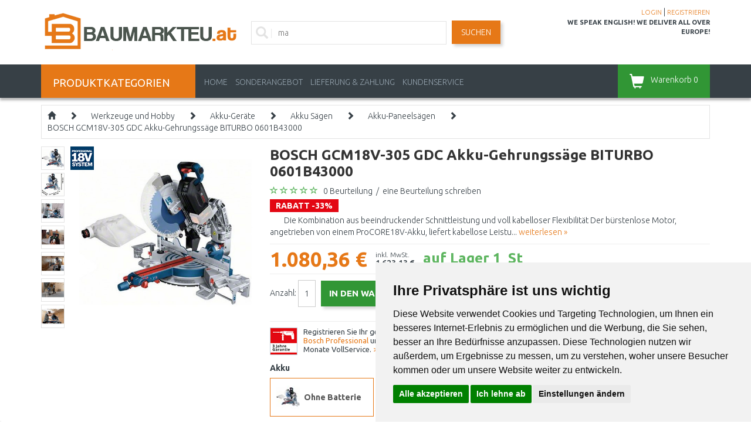

--- FILE ---
content_type: text/html; charset=utf-8
request_url: https://www.baumarkteu.at/bosch-gcm18v-305-gdc-akku-gehrungssage-biturbo-0601b43000-59965
body_size: 55583
content:
<!DOCTYPE html>
<html dir="ltr" lang="de" xmlns:fb="http://ogp.me/ns/fb#">
<head>
<script>
	window.dataLayer = window.dataLayer || [];
</script>
<meta charset="UTF-8" />
<title>BOSCH GCM18V-305 GDC Akku-Gehrungssäge BITURBO 0601B43000</title>
<meta name="viewport" content="initial-scale=1.0, width=device-width"/>
<meta name="facebook-domain-verification" content="tkkzxqvar8ztjmqde3tcu1og89kto1" />
<link rel="alternate" href="https://www.baumarkteu.at/bosch-gcm18v-305-gdc-akku-gehrungssage-biturbo-0601b43000-59965" hreflang="de-AT" /><link rel="alternate" href="https://www.baumarkteu.de/bosch-gcm18v-305-gdc-akku-gehrungssage-biturbo-0601b43000-60451" hreflang="de-DE" /><link rel="alternate" href="https://www.kamody.cz/bosch-gcm18v-305-gdc-biturbo-akumulatorova-pokosova-pila-0601b43000-228841" hreflang="cs-CZ" /><link rel="alternate" href="https://www.kamody.fr/bosch-gcm18v-305-gdc-scie-a-onglets-sans-fil-biturbo-0601b43000-11709" hreflang="fr-FR" /><link rel="alternate" href="https://www.kamody.hu/bosch-gcm18v-305-gdc-akkus-gerfuresz-biturbo-0601b43000-39605" hreflang="hu-HU" /><link rel="alternate" href="https://www.naj-sklep.pl/bosch-gcm18v-305-gdc-akumulatorowa-ukosnica-biturbo-0601b43000-66243" hreflang="pl-PL" /><link rel="alternate" href="https://www.stavbaeu.sk/bosch-gcm18v-305-gdc-akumulatorova-pokosova-pila-biturbo-0601b43000-219641" hreflang="sk-SK" /><meta name="robots" content="index, follow" /><base href="https://www.baumarkteu.at/" />
<meta name="description" content="Kaufen Sie noch heute BOSCH GCM18V-305 GDC Akku-Gehrungssäge BITURBO 0601B43000 von BOSCH PROFESSIONAL und wählen Sie Ihr passendes Produkt ✅" />
<link href="/image/data/logo/favicon.png" rel="icon" />
<link href="https://www.baumarkteu.at/bosch-gcm18v-305-gdc-akku-gehrungssage-biturbo-0601b43000-59965" rel="canonical" />
<link rel="stylesheet" href="catalog/view/theme/megastore/stylesheet/reset.css" />
<link href="catalog/view/javascript/bootstrap/css/bootstrap.min.css" rel="stylesheet" media="screen"/>
<link rel="stylesheet" href="catalog/view/theme/megastore/stylesheet/stylesheet.css?v=045" />
<link rel="stylesheet" href="catalog/view/theme/megastore/stylesheet/flexslider.css" />
<link rel="stylesheet" href="catalog/view/javascript/jquery/colorbox/colorbox.css" />
<link rel="stylesheet" href="catalog/view/javascript/jquery/glightbox/css/glightbox.min.css" />
<link rel="stylesheet" href="catalog/view/javascript/jquery/ui/themes/ui-lightness/jquery-ui-1.8.16.custom.css" />
<link href='//fonts.googleapis.com/css?family=Ubuntu:400,300,500,700&subset=latin,cyrillic-ext' rel='stylesheet' type='text/css'>
<script src="catalog/view/javascript/jquery/jquery-2.1.1.min.js" type="text/javascript"></script>
<script src="catalog/view/javascript/bootstrap/js/bootstrap.min.js?v=01" type="text/javascript"></script>
<script src="https://code.jquery.com/ui/1.11.4/jquery-ui.min.js"></script>
<script src="catalog/view/javascript/jquery/ui/external/jquery.cookie.js"></script>
<script src="catalog/view/javascript/jquery/colorbox/jquery.colorbox-min.js"></script>
<script src="catalog/view/javascript/jquery/glightbox/js/glightbox.min.js"></script>
<script src="catalog/view/javascript/jquery/tabs.js"></script>
<script src="catalog/view/theme/megastore/js/flexslider.js"></script>
<script src="catalog/view/theme/megastore/js/tiny-slider.js?v=00"></script>
<script src="catalog/view/theme/megastore/js/custom.js?v=16"></script>
<!--[if lt IE 9]>
<script src="//html5shim.googlecode.com/svn/trunk/html5.js"></script>
<![endif]-->
<script src="catalog/view/javascript/common.js?v=04"></script>
<!-- Cookie Consent by https://www.FreePrivacyPolicy.com -->
<script type="text/javascript" src="//www.freeprivacypolicy.com/public/cookie-consent/4.0.0/cookie-consent.js" charset="UTF-8"></script>
<script type="text/javascript" charset="UTF-8">
document.addEventListener('DOMContentLoaded', function () {
cookieconsent.run({"notice_banner_type":"simple","consent_type":"express","palette":"light","language":"de","page_load_consent_levels":["strictly-necessary"],"notice_banner_reject_button_hide":false,"preferences_center_close_button_hide":false,"page_refresh_confirmation_buttons":false,"website_name":"BaumarktEU.at","website_privacy_policy_url":"https://www.baumarkteu.at/datenschutz"});
});
</script>
<noscript>Cookie Consent by <a href="https://www.freeprivacypolicy.com/" rel="nofollow noopener">Free Privacy Policy Generator website</a></noscript>
<!-- End Cookie Consent -->
<script src="https://scripts.luigisbox.tech/LBX-655205.js"></script>
<script type="application/ld+json">
{
	"@context": "https://schema.org/",
	"@type": "AggregateRating",
	"itemReviewed": {
		"@type": "Organization",
		"image": "https://www.baumarkteu.at/image/data/logo/logo-transparent.png",
		"name": "Kamody GmbH",
		"telephone": "",
		"url": "https://www.baumarkteu.at",
		"sameas":"https://maps.app.goo.gl/zRCZ4FMS5ufctJz67",
		"address" : {
			"@type": "PostalAddress",
			"streetAddress": "Cranachweg 3",
			"addressLocality": "Regensburg",
			"postalCode": "93051",
			"addressCountry": "DE"
		}
	},
	"ratingValue": "4.44",
	"bestRating": "5",
	"worstRating": "3",
	"ratingCount": "9"
}
</script>
<!-- Google Tag Manager -->
<script>(function(w,d,s,l,i){w[l]=w[l]||[];w[l].push({'gtm.start':
new Date().getTime(),event:'gtm.js'});var f=d.getElementsByTagName(s)[0],
j=d.createElement(s),dl=l!='dataLayer'?'&l='+l:'';j.async=true;j.src=
'https://www.googletagmanager.com/gtm.js?id='+i+dl;f.parentNode.insertBefore(j,f);
})(window,document,'script','dataLayer','GTM-MHJG4VH');</script>
<!-- End Google Tag Manager -->
<script>
window.ewConfig = {
  "customButton": false,
  "openedAtFirstVisit": false,
  "openedAtFirstVisitMobile": false,
  "instanceId": 9,
  "url": "https://kamody.bot.coworkers.ai"
};
(function (w, d, c) {
    var s = d.createElement('script');
    s.src = (c.url.indexOf('/', c.url.length - 1) !== -1 ? c.url : (c.url + '/')) + 'ew/app.js';
    s.type = 'module';
    s.defer = true;
    d.getElementsByTagName('head')[0].appendChild(s);
})(window, document, ewConfig);
</script>
								</head>
<body>
<!-- Google Tag Manager (noscript) -->
<noscript><iframe src="https://www.googletagmanager.com/ns.html?id=GTM-MHJG4VH" height="0" width="0" style="display:none;visibility:hidden"></iframe></noscript>
<!-- End Google Tag Manager (noscript) -->
<script>
	dataLayer.push({ ecommerce: null });
	dataLayer.push({
		event: 'view_item',
		ecommerce: {
			currency: 'EUR',
			value: 900.30,
			items: [{
				item_id: '59965',
				item_name: 'BOSCH GCM18V-305 GDC Akku-Gehrungssäge BITURBO 0601B43000',
				item_brand: 'BOSCH PROFESSIONAL',
				item_category: 'Werkzeuge und Hobby',
item_category2: 'Akku-Geräte',
item_category3: 'Akku Sägen',
item_category4: 'Akku-Paneelsägen',

				item_list_id: 'product',
				item_list_name: 'Product',
				price: 900.30,
				quantity: 1
			}]
		}
	});

	dataLayer.push({
		'ecomm_prodid': '59965',
		'ecomm_pagetype': 'product',
		'ecomm_totalvalue': 1080.36,
		'ecomm_category': 'Werkzeuge und Hobby/Akku-Geräte/Akku Sägen/Akku-Paneelsägen'
	});
</script><!-- Load Facebook SDK for JavaScript -->
<div id="fb-root"></div>
<div class="body-full-width">
<div class="container">
	<header class="row" id="header">
		<div class="col-md-3 col-sm-6 col-xs-6">
			        	            <div id="logo"><a href="https://www.baumarkteu.at/"><img src="/image/data/logo/logo-transparent.png" title="BaumarktEU.at" alt="BaumarktEU.at" /></a></div>
	        	    		</div>
		<div class="col-md-3 col-sm-6 col-xs-6 last pull-right">
		<!--	<div class="informacky">
				<strong>Bestellungen:</strong> <span class="rekl-text">+49 941 780 55107<br />+49 157 3599 2861</span>
			</div>
			<div class="informacky">
				<strong>Reklamationen:</strong> <span class="rekl-text">+49 941 780 55101<br />+49 157 3599 4656</span><br />
				<span class="opening-hour">08:00 - 12:00&nbsp;&nbsp;12:30 - 15:00</span>
			</div> -->
			<!--<div class="faq hidden-xs">
				<a href="/nejcastejsi-dotazy">FRAGEN UND ANTWORTEN</a>
			</div> -->
			<div class="account">
				<a href="https://www.baumarkteu.at/login">LOGIN</a> | <a href="https://www.baumarkteu.at/register">REGISTRIEREN</a>			</div>
			<div id="we-speak-english">
				WE SPEAK ENGLISH! WE DELIVER ALL OVER EUROPE!<span></span>
			</div>
		</div>
		<div class="col-md-6 col-sm-12 col-xs-12 search">
			<div class="searchBox">
			<i class="glyphicon glyphicon-search"></i>
							<input id="search-input" type="text" name="filter_name" placeholder="Geben Sie ein, was Sie suchen..."  />
						</div>
			<a id="search-button" class="button-search">Suchen</a>
		</div>
	</header>
</div>

<nav class="clearfix top-nav">
	<div class="container">
		<div class="row">
			<div class="col-md-3 hidden-sm hidden-xs">
				<div class="categories-button">
					<span class="hidden-xs">PRODUKTKATEGORIEN</span>
					<div class="floating-menu col-md-12"><div class="box category-module">
  <div class="category-content">
    <div class="box-category">
	    <ul class="menu">
            <li>
	  <a href="https://www.baumarkteu.at/werkzeuge-und-hobby" class="has-children">Werkzeuge und Hobby</a>
	          <ul class="submenu row">
        <li class="col-md-12"><h3>Werkzeuge und Hobby</h3></li>
                        <li class="col-md-4">
            <a href="https://www.baumarkteu.at/akku-gerate" class="subtop"><img src="/image/cache/data/category/kat_aku-naradi-80x80.jpg">Akku-Geräte</a>
                                    <br />
                        <a href="https://www.baumarkteu.at/werkzeugsatze-26634" class="subminor">Akku-Werkzeugsätze</a>,            <a href="https://www.baumarkteu.at/hydraulicke-naradi" class="subminor">Hydraulische Werkzeuge</a>,            <a href="https://www.baumarkteu.at/schraubendreher-19772" class="subminor">Akkuschrauber</a>, <a href="https://www.baumarkteu.at/akku-gerate">...</a>                    </li>
                        <li class="col-md-4">
            <a href="https://www.baumarkteu.at/elektro-werkzeuge" class="subtop"><img src="/image/cache/data/category/kat_ele-naradi-80x80.jpg">Elektro Werkzeuge</a>
                                    <br />
                        <a href="https://www.baumarkteu.at/werkzeugsatze-36077" class="subminor">Werkzeugsätze</a>,            <a href="https://www.baumarkteu.at/rollsiebe" class="subminor">Rollsiebe</a>,            <a href="https://www.baumarkteu.at/elektro-bohrer" class="subminor">Elektro Bohrer</a>, <a href="https://www.baumarkteu.at/elektro-werkzeuge">...</a>                    </li>
                        <li class="col-md-4">
            <a href="https://www.baumarkteu.at/heavy-duty" class="subtop"><img src="/image/cache/data/category/HD-logo-80x80.jpg">Heavy Duty</a>
                                    <br />
                        <a href="https://www.baumarkteu.at/akku-bohrschrauber" class="subminor">Akku Bohrschrauber</a>,            <a href="https://www.baumarkteu.at/akku-schlagschrauber" class="subminor">Akku Schlagschrauber</a>,            <a href="https://www.baumarkteu.at/akku-gipskartonplatten-schraubendreher" class="subminor">Akku Gipskarton-Platten Schrauben Dreher</a>, <a href="https://www.baumarkteu.at/heavy-duty">...</a>                    </li>
        <li class="clearfix"></li>                <li class="col-md-4">
            <a href="https://www.baumarkteu.at/vibrationsplatten" class="subtop"><img src="/image/cache/data/category/kat-vibracni-desky-80x80.jpg">Vibrations-Platten</a>
                    </li>
                        <li class="col-md-4">
            <a href="https://www.baumarkteu.at/mikro-werkzeuge" class="subtop"><img src="/image/cache/data/category/kategorie-mikronaradi-1-80x80.jpg">Mikro-Werkzeuge</a>
                                    <br />
                        <a href="https://www.baumarkteu.at/schleifer" class="subminor">Bohrmaschinen</a>,            <a href="https://www.baumarkteu.at/gasbrenner-19880" class="subminor">Gasbrenner</a>,            <a href="https://www.baumarkteu.at/heissklebepistolen-19878" class="subminor">Heißklebe-Pistolen</a>, <a href="https://www.baumarkteu.at/mikro-werkzeuge">...</a>                    </li>
                        <li class="col-md-4">
            <a href="https://www.baumarkteu.at/druckluft-werkzeuge-19643" class="subtop"><img src="/image/cache/data/category/kat-naradi-pneumaticky-80x80.jpg">Druckluft Werkzeuge</a>
                                    <br />
                        <a href="https://www.baumarkteu.at/hackhammer" class="subminor">Hackhämmer</a>,            <a href="https://www.baumarkteu.at/druckluft-schleifmaschinen" class="subminor">Druckluft Schleifmaschinen</a>,            <a href="https://www.baumarkteu.at/schlagschrauber" class="subminor">Schlagschrauber</a>, <a href="https://www.baumarkteu.at/druckluft-werkzeuge-19643">...</a>                    </li>
        <li class="clearfix"></li>                <li class="col-md-4">
            <a href="https://www.baumarkteu.at/zubehor-25234" class="subtop"><img src="/image/cache/data/category/kat-naradi-prislusenstvi-80x80.jpg">Zubehör</a>
                                    <br />
                        <a href="https://www.baumarkteu.at/akku-batterie-und-ladegerate" class="subminor">Akku Batterie und Ladegeräte </a>,            <a href="https://www.baumarkteu.at/sageblatter-ketten-und-riemen" class="subminor">Sägeblätter, Ketten und Riemen</a>,            <a href="https://www.baumarkteu.at/sagescheiben" class="subminor">Sägescheiben</a>, <a href="https://www.baumarkteu.at/zubehor-25234">...</a>                    </li>
                        <li class="col-md-4">
            <a href="https://www.baumarkteu.at/handwerkzeuge" class="subtop"><img src="/image/cache/data/category/kategorie-naradi-sroubovaky-1-80x80.jpg">Handwerkzeuge</a>
                                    <br />
                        <a href="https://www.baumarkteu.at/gola-sets" class="subminor">Steckschlüssel-Satz</a>,            <a href="https://www.baumarkteu.at/locher-und-splintzieher" class="subminor">Locher und Splintzieher</a>,            <a href="https://www.baumarkteu.at/werkzeugsatze" class="subminor">Werkzeugsätze</a>, <a href="https://www.baumarkteu.at/handwerkzeuge">...</a>                    </li>
                        <li class="col-md-4">
            <a href="https://www.baumarkteu.at/kompressoren-und-luft" class="subtop"><img src="/image/cache/data/category/kat.kompresory-80x80.jpg">Kompressoren und Luft</a>
                                    <br />
                        <a href="https://www.baumarkteu.at/hackhammer" class="subminor">Hackhämmer</a>,            <a href="https://www.baumarkteu.at/kompressoren" class="subminor">Kompressoren</a>,            <a href="https://www.baumarkteu.at/druckluft-schleifmaschinen" class="subminor">Druckluft Schleifmaschinen</a>, <a href="https://www.baumarkteu.at/kompressoren-und-luft">...</a>                    </li>
        <li class="clearfix"></li>                <li class="col-md-4">
            <a href="https://www.baumarkteu.at/malutensilien" class="subtop"><img src="/image/cache/data/category/kategorie-naradi-stetce-80x80.jpg">Malutensilien</a>
                                    <br />
                        <a href="https://www.baumarkteu.at/spruhpistolen-19683" class="subminor">Sprühpistolen</a>,            <a href="https://www.baumarkteu.at/markierungsschnuren-und-kreiden" class="subminor">Markierungs-Schnuren und Kreiden</a>                    </li>
                        <li class="col-md-4">
            <a href="https://www.baumarkteu.at/gasbrenner" class="subtop"><img src="/image/cache/data/category/kat_naradi_horaky-80x80.jpg">Gasbrenner</a>
                                    <br />
                        <a href="https://www.baumarkteu.at/gasbrenner-19629" class="subminor">Gasbrenner</a>,            <a href="https://www.baumarkteu.at/schlauche-19630" class="subminor">Schläuche</a>,            <a href="https://www.baumarkteu.at/zubehor-19634" class="subminor">Zubehör</a>, <a href="https://www.baumarkteu.at/gasbrenner">...</a>                    </li>
                        <li class="col-md-4">
            <a href="https://www.baumarkteu.at/ladegerate" class="subtop"><img src="/image/cache/data/category/kategorie-de-baterieladegerate-80x80.jpg">Ladegeräte</a>
                    </li>
        <li class="clearfix"></li>                <li class="col-md-4">
            <a href="https://www.baumarkteu.at/leiter-stufen-und-plattformen" class="subtop"><img src="/image/cache/data/category/kat.zebriky-stafle-80x80.jpg">Leiter, Stufen und Plattformen</a>
                                    <br />
                        <a href="https://www.baumarkteu.at/stufenleiter" class="subminor">Stufenleiter</a>,            <a href="https://www.baumarkteu.at/plattformen" class="subminor">Plattformen</a>                    </li>
                        <li class="col-md-4">
            <a href="https://www.baumarkteu.at/manipulationswagen" class="subtop"><img src="/image/cache/data/category/naradi-manipulacni-voziky-80x80.jpg">Manipulations-Wagen</a>
                                    <br />
                        <a href="https://www.baumarkteu.at/rudln" class="subminor">Rudln</a>,            <a href="https://www.baumarkteu.at/wagen-19667" class="subminor">Wagen</a>                    </li>
                        <li class="col-md-4">
            <a href="https://www.baumarkteu.at/heberzeuge" class="subtop"><img src="/image/cache/data/category/kategorie-zvedaky-80x80.jpg">Heberzeuge</a>
                                    <br />
                        <a href="https://www.baumarkteu.at/werkstatt-hebetechnik" class="subminor">Werkstatt-Hebetechnik</a>,            <a href="https://www.baumarkteu.at/hydraulikheber" class="subminor">Hydraulikheber</a>,            <a href="https://www.baumarkteu.at/flaschenzuge-und-riemenscheiben" class="subminor">Flaschenzüge und Riemenscheiben</a>, <a href="https://www.baumarkteu.at/heberzeuge">...</a>                    </li>
        <li class="clearfix"></li>                <li class="col-md-4">
            <a href="https://www.baumarkteu.at/messtechnik-und-laser" class="subtop"><img src="/image/cache/data/category/kat.merici-technika-80x80.jpg">Messtechnik und Laser</a>
                                    <br />
                        <a href="https://www.baumarkteu.at/kreuz-und-linienlaser" class="subminor">Kombilaser</a>,            <a href="https://www.baumarkteu.at/rotationslaser" class="subminor">Rotationslaser</a>,            <a href="https://www.baumarkteu.at/carove-lasery" class="subminor">Linienlaser</a>, <a href="https://www.baumarkteu.at/messtechnik-und-laser">...</a>                    </li>
                        <li class="col-md-4">
            <a href="https://www.baumarkteu.at/organisatoren-koffer-werkzeugkasten" class="subtop"><img src="/image/cache/data/category/kat.box-na-naradi-80x80.jpg">Organisatoren, Koffer, Werkzeugkästen</a>
                                    <br />
                        <a href="https://www.baumarkteu.at/veranstalter-19551" class="subminor">Veranstalter</a>,            <a href="https://www.baumarkteu.at/werkzeugkoffer" class="subminor">Werkzeugkoffer</a>,            <a href="https://www.baumarkteu.at/werkzeugtaschen" class="subminor">Werkzeugtaschen</a>, <a href="https://www.baumarkteu.at/organisatoren-koffer-werkzeugkasten">...</a>                    </li>
                        <li class="col-md-4">
            <a href="https://www.baumarkteu.at/vybaveni-dilen" class="subtop"><img src="/image/cache/data/category/kat-vybaveni-dilen-80x80.jpg">Werkstatt - Einrichtung</a>
                                    <br />
                        <a href="https://www.baumarkteu.at/pracovni-stoly" class="subminor">Werkbänke</a>,            <a href="https://www.baumarkteu.at/werkstatt-schranke-25732" class="subminor">Werkstatt-Schränke</a>,            <a href="https://www.baumarkteu.at/satni-a-ulozne-skrine" class="subminor">Garderoben - Schränke und Lagerschränke</a>, <a href="https://www.baumarkteu.at/vybaveni-dilen">...</a>                    </li>
        <li class="clearfix"></li>                <li class="col-md-4">
            <a href="https://www.baumarkteu.at/arbeitslicht" class="subtop"><img src="/image/cache/data/category/kat.svetlo-pracovni-80x80.jpg">Arbeitslicht</a>
                                    <br />
                        <a href="https://www.baumarkteu.at/lampen" class="subminor">Lampen</a>                    </li>
                        <li class="col-md-4">
            <a href="https://www.baumarkteu.at/wandsysteme" class="subtop"><img src="/image/cache/data/category/naradi-zavesny-system-80x80.jpg">Wandsysteme</a>
                    </li>
                        <li class="col-md-4">
            <a href="https://www.baumarkteu.at/werkstatt-radios" class="subtop"><img src="/image/cache/data/category/kategorie-naradi-hoby-radia-80x80.jpg">Werkstatt-Radios</a>
                    </li>
        <li class="clearfix"></li>                <li class="col-md-4">
            <a href="https://www.baumarkteu.at/aschensauger" class="subtop"><img src="/image/cache/data/category/vysavac_popel-80x80.jpg">Aschensauger</a>
                    </li>
                        <li class="col-md-4">
            <a href="https://www.baumarkteu.at/vlhkomery" class="subtop"><img src="/image/cache/data/category/KATEGORIE_VLHKOMERY-80x80.jpg">Feuchtigkeits - Messer</a>
                    </li>
                        <li class="col-md-4">
            <a href="https://www.baumarkteu.at/schutzmittel" class="subtop"><img src="/image/cache/data/category/ochranne-pomucky-80x80.jpg">Schutzmittel</a>
                                    <br />
                        <a href="https://www.baumarkteu.at/bundy" class="subminor">Jacken</a>,            <a href="https://www.baumarkteu.at/respiratoren-und-atemschutzmasken" class="subminor">Respiratoren und Atemschutzmasken</a>,            <a href="https://www.baumarkteu.at/arbeitshandschuhe-19442" class="subminor">Arbeits-Handschuhe</a>, <a href="https://www.baumarkteu.at/schutzmittel">...</a>                    </li>
        <li class="clearfix"></li>                <li class="col-md-4">
            <a href="https://www.baumarkteu.at/schweissschutz-und-zubehor" class="subtop"><img src="/image/cache/data/category/kat-ocharanne-pomucky-svareni-80x80.jpg">Schweißschutz und Zubehör</a>
                                    <br />
                        <a href="https://www.baumarkteu.at/schweisserhelme" class="subminor">Schweißerhelme</a>,            <a href="https://www.baumarkteu.at/schweisshandschuhe" class="subminor">Schweiß-Handschuhe</a>,            <a href="https://www.baumarkteu.at/schweissdrahte" class="subminor">Schweißdrähte</a>, <a href="https://www.baumarkteu.at/schweissschutz-und-zubehor">...</a>                    </li>
                        <li class="col-md-4">
            <a href="https://www.baumarkteu.at/ol" class="subtop"><img src="/image/cache/data/category/kategorie-zahrada_olej-80x80.jpg">Öl und Schmiermittel</a>
                                    <br />
                        <a href="https://www.baumarkteu.at/motorol-fur-2-takt" class="subminor">Motoröl für 2-Takt</a>,            <a href="https://www.baumarkteu.at/motorol-fur-4-takt" class="subminor">Motoröl für 4-Takt</a>,            <a href="https://www.baumarkteu.at/hydraulisches-ol" class="subminor">Hydraulisches Öl</a>, <a href="https://www.baumarkteu.at/ol">...</a>                    </li>
                        <li class="col-md-4">
            <a href="https://www.baumarkteu.at/stromgeneratoren" class="subtop"><img src="">Stromgeneratoren</a>
                                    <br />
                        <a href="https://www.baumarkteu.at/stromgeneratoren-77101" class="subminor">Stromgeneratoren</a>,            <a href="https://www.baumarkteu.at/invertorove-generatory" class="subminor">Invertorové generátory</a>,            <a href="https://www.baumarkteu.at/nabijeci-stanice" class="subminor">Nabíjecí stanice</a>, <a href="https://www.baumarkteu.at/stromgeneratoren">...</a>                    </li>
        <li class="clearfix"></li>                <li class="col-md-4">
            <a href="https://www.baumarkteu.at/schaber-und-schaberklingen" class="subtop"><img src="/image/cache/data/category/skrabky-listy-80x80.jpg">Schaber und Schaberklingen</a>
                    </li>
                        <li class="col-md-4">
            <a href="https://www.baumarkteu.at/zubehor-und-ersatzteile-fur-werkzeug-und-hobby" class="subtop"><img src="/image/cache/data/category/kat-naradi-prislusenstvi-dalsi-80x80.jpg">Zubehör und Ersatzteile für Werkzeug und Hobby</a>
                    </li>
                        <li class="col-md-4">
            <a href="https://www.baumarkteu.at/werkstatt-heizer-ventilatoren" class="subtop"><img src="/image/cache/data/category/KATEGORIE_CZ_DILNA_DILENSKE_VYBAVENI_TOPIDLA-80x80.jpg">Werkstatt-Heizer, Ventilatoren</a>
                                    <br />
                        <a href="https://www.baumarkteu.at/heizungen" class="subminor">Heizungen</a>,            <a href="https://www.baumarkteu.at/ventilatoren" class="subminor">Ventilatoren</a>                    </li>
        <li class="clearfix"></li>                <li class="col-md-4">
            <a href="https://www.baumarkteu.at/klebebander" class="subtop"><img src="/image/cache/data/category/kategorie-lepici-pasky-80x80.jpg">Klebebänder</a>
                                    <br />
                        <a href="https://www.baumarkteu.at/isolationsbander" class="subminor">Isolations-Bänder</a>,            <a href="https://www.baumarkteu.at/verpackungsbander" class="subminor">Verpackungs-Bänder</a>                    </li>
                        <li class="col-md-4">
            <a href="https://www.baumarkteu.at/verlangerungskabel" class="subtop"><img src="/image/cache/data/category/kat_prodl_kab-80x80.jpg">Verlängerungs-Kabel</a>
                    </li>
                        <li class="col-md-4">
            <a href="https://www.baumarkteu.at/ersatzteile-fur-werkzeuge" class="subtop"><img src="/image/cache/data/category/kat_ND-80x80.jpg">Ersatzteile für Werkzeuge</a>
                                    <br />
                        <a href="https://www.baumarkteu.at/ersatzteile-fur-bohr-und-abbruchhammer" class="subminor">Ersatzteile für Bohr- und Abbruchhämmer</a>,            <a href="https://www.baumarkteu.at/ersatzteile-fur-exzenterschleifer" class="subminor">Ersatzteile für Exzenterschleifer</a>,            <a href="https://www.baumarkteu.at/ersatzteile-fur-winkelschleifer" class="subminor">Ersatzteile für Winkelschleifer</a>, <a href="https://www.baumarkteu.at/ersatzteile-fur-werkzeuge">...</a>                    </li>
        <li class="clearfix"></li>              </ul>

    	</li>
	        <li>
	  <a href="https://www.baumarkteu.at/garten" class="has-children">Garten</a>
	          <ul class="submenu row">
        <li class="col-md-12"><h3>Garten</h3></li>
                        <li class="col-md-4">
            <a href="https://www.baumarkteu.at/rasenpflege" class="subtop"><img src="/image/cache/data/category/kategorie-pece-travnik-80x80.jpg">Rasenpflege</a>
                                    <br />
                        <a href="https://www.baumarkteu.at/maher" class="subminor">Rasenmäher</a>,            <a href="https://www.baumarkteu.at/unkrautstecher" class="subminor">Unkrautstecher</a>,            <a href="https://www.baumarkteu.at/rasenbelufter-vertikutierer" class="subminor">Rasenbelüfter - Vertikutierer</a>, <a href="https://www.baumarkteu.at/rasenpflege">...</a>                    </li>
                        <li class="col-md-4">
            <a href="https://www.baumarkteu.at/pflege-fur-baume-und-straucher" class="subtop"><img src="/image/cache/data/category/kategorie-pece_stromy_kere-80x80.jpg">Pflege für Bäume und Sträucher</a>
                                    <br />
                        <a href="https://www.baumarkteu.at/astscheren" class="subminor">Astscheren</a>,            <a href="https://www.baumarkteu.at/hecken-und-buschenscheren" class="subminor">Heckenscheren</a>,            <a href="https://www.baumarkteu.at/astsagen-und-astscheren" class="subminor">Teleskopsägen</a>, <a href="https://www.baumarkteu.at/pflege-fur-baume-und-straucher">...</a>                    </li>
                        <li class="col-md-4">
            <a href="https://www.baumarkteu.at/bodenpflege" class="subtop"><img src="/image/cache/data/category/kategorie-pece_puda-80x80.jpg">Bodenpflege</a>
                                    <br />
                        <a href="https://www.baumarkteu.at/erdbohrer" class="subminor">Erdbohrer</a>,            <a href="https://www.baumarkteu.at/rechen" class="subminor">Rechen</a>,            <a href="https://www.baumarkteu.at/spaten" class="subminor">Spaten</a>, <a href="https://www.baumarkteu.at/bodenpflege">...</a>                    </li>
        <li class="clearfix"></li>                <li class="col-md-4">
            <a href="https://www.baumarkteu.at/hochdruckreiniger-und-bursten" class="subtop"><img src="/image/cache/data/category/d0mycka-80x80.jpg">Hochdruck-Reiniger und Bürsten</a>
                                    <br />
                        <a href="https://www.baumarkteu.at/elektricke" class="subminor">Elektro-Hochdruckreiniger</a>,            <a href="https://www.baumarkteu.at/akumulatorove" class="subminor">Akku-Hochdruckreiniger</a>,            <a href="https://www.baumarkteu.at/benzinove" class="subminor">Benzin-Hochdruckreiniger</a>, <a href="https://www.baumarkteu.at/hochdruckreiniger-und-bursten">...</a>                    </li>
                        <li class="col-md-4">
            <a href="https://www.baumarkteu.at/pumpen" class="subtop"><img src="/image/cache/data/category/kategorie-cerpadla-80x80.jpg">Pumpen</a>
                                    <br />
                        <a href="https://www.baumarkteu.at/tauchpumpen" class="subminor">Tauchpumpen</a>,            <a href="https://www.baumarkteu.at/tauchdruckpumpen" class="subminor">Tauchdruckpumpen</a>,            <a href="https://www.baumarkteu.at/hauswasserwerke" class="subminor">Hauswasserwerke</a>, <a href="https://www.baumarkteu.at/pumpen">...</a>                    </li>
                        <li class="col-md-4">
            <a href="https://www.baumarkteu.at/dunger-und-flussigdunger" class="subtop"><img src="/image/cache/data/category/forestina-8594003195884-80x80.jpg">Dünger und Flüssigdünger</a>
                                    <br />
                        <a href="https://www.baumarkteu.at/spruhgerate" class="subminor">Sprühgeräte</a>,            <a href="https://www.baumarkteu.at/spinner-und-streuselwagen" class="subminor">Spinner und Streuselwagen</a>                    </li>
        <li class="clearfix"></li>                <li class="col-md-4">
            <a href="https://www.baumarkteu.at/substrate-mulchrinde-und-dekorative-materialien" class="subtop"><img src="/image/cache/data/category/forestina-24900010-80x80.jpg">Substrate, Mulchrinde und dekorative Materialien</a>
                                    <br />
                        <a href="https://www.baumarkteu.at/substrate-und-boden" class="subminor">Substrate und Böden</a>                    </li>
                        <li class="col-md-4">
            <a href="https://www.baumarkteu.at/gartengerate" class="subtop"><img src="/image/cache/data/category/kat_zahradni-naradi-80x80.jpg">Gartenwerkzeuge</a>
                                    <br />
                        <a href="https://www.baumarkteu.at/rechen" class="subminor">Rechen</a>,            <a href="https://www.baumarkteu.at/gabeln" class="subminor">Gabeln</a>,            <a href="https://www.baumarkteu.at/spaten" class="subminor">Spaten</a>, <a href="https://www.baumarkteu.at/gartengerate">...</a>                    </li>
                        <li class="col-md-4">
            <a href="https://www.baumarkteu.at/gartentechnik" class="subtop"><img src="/image/cache/data/category/kat.sekacka-80x80.jpg">Gartentechnik</a>
                                    <br />
                        <a href="https://www.baumarkteu.at/gartenmaher" class="subminor">Gartenmäher</a>,            <a href="https://www.baumarkteu.at/kultivatoren" class="subminor">Kultivatoren</a>,            <a href="https://www.baumarkteu.at/astsagen-und-astscheren" class="subminor">Teleskopsägen</a>, <a href="https://www.baumarkteu.at/gartentechnik">...</a>                    </li>
        <li class="clearfix"></li>                <li class="col-md-4">
            <a href="https://www.baumarkteu.at/gewachshauser-mistbeete-und-komposter" class="subtop"><img src="/image/cache/data/category/kategorie-zahrada-kompostery-skleniky-80x80.jpg">Gewächshäuser, Mistbeete und Komposter</a>
                                    <br />
                        <a href="https://www.baumarkteu.at/mistbetten-und-komposter" class="subminor">Mistbetten und Komposter</a>                    </li>
                        <li class="col-md-4">
            <a href="https://www.baumarkteu.at/blumentopfe-und-boxen" class="subtop"><img src="/image/cache/data/category/kvetinace-truhliky-1-80x80.jpg">Blumentöpfe und Boxen</a>
                                    <br />
                        <a href="https://www.baumarkteu.at/kasten-fur-gelander" class="subminor">Kasten für Geländer</a>,            <a href="https://www.baumarkteu.at/blumentopfe" class="subminor">Blumentöpfe</a>,            <a href="https://www.baumarkteu.at/topfe-fur-orchideen" class="subminor">Töpfe für Orchideen</a>, <a href="https://www.baumarkteu.at/blumentopfe-und-boxen">...</a>                    </li>
                        <li class="col-md-4">
            <a href="https://www.baumarkteu.at/bewasserung-und-waschen" class="subtop"><img src="/image/cache/data/category/zavlazovani-myti-80x80.jpg">Bewässerung und Waschen</a>
                                    <br />
                        <a href="https://www.baumarkteu.at/pumpen-18624" class="subminor">Pumpen</a>,            <a href="https://www.baumarkteu.at/micro-tropfbewasserungssystem" class="subminor">Micro-Tropf Bewässerungs System</a>,            <a href="https://www.baumarkteu.at/bewasserungssystem-wasserverteilung" class="subminor">Bewässerungs-System: Wasserverteilung</a>, <a href="https://www.baumarkteu.at/bewasserung-und-waschen">...</a>                    </li>
        <li class="clearfix"></li>                <li class="col-md-4">
            <a href="https://www.baumarkteu.at/gartenmobel" class="subtop"><img src="/image/cache/data/category/kat.zahr.houpacka-80x80.jpg">Gartenmöbel</a>
                                    <br />
                        <a href="https://www.baumarkteu.at/gartensets" class="subminor">Gartenmöbel-Sets</a>,            <a href="https://www.baumarkteu.at/liegestuhle" class="subminor">Sonnenliegen</a>,            <a href="https://www.baumarkteu.at/balkon-sets" class="subminor">Balkonmöbel-Sets</a>, <a href="https://www.baumarkteu.at/gartenmobel">...</a>                    </li>
                        <li class="col-md-4">
            <a href="https://www.baumarkteu.at/gartenhauser-und-pavillon" class="subtop"><img src="/image/cache/data/category/kategorie-zahradni_domky-80x80.jpg">Gartenhäuser und Pavillon</a>
                                    <br />
                        <a href="https://www.baumarkteu.at/gartenhauser-18980" class="subminor">Gartenhäuser</a>                    </li>
                        <li class="col-md-4">
            <a href="https://www.baumarkteu.at/gartengrills" class="subtop"><img src="/image/cache/data/category/KAMODY_KATEGORIE_GRILY-80x80.jpg">Gartengrills</a>
                                    <br />
                        <a href="https://www.baumarkteu.at/elektro-grills" class="subminor">Elektro Grills</a>,            <a href="https://www.baumarkteu.at/kaminen" class="subminor">Kaminen</a>,            <a href="https://www.baumarkteu.at/grillzubehor-" class="subminor">Grillzubehör</a>, <a href="https://www.baumarkteu.at/gartengrills">...</a>                    </li>
        <li class="clearfix"></li>                <li class="col-md-4">
            <a href="https://www.baumarkteu.at/waschespinnen" class="subtop"><img src="/image/cache/data/category/kat.venkovsusak-80x80.jpg">Wäschespinnen</a>
                                    <br />
                        <a href="https://www.baumarkteu.at/aussentrockner" class="subminor">Außentrockner</a>                    </li>
                        <li class="col-md-4">
            <a href="https://www.baumarkteu.at/gartenduschen" class="subtop"><img src="/image/cache/data/category/kategorie-zahrada-zahradni-sprchy-80x80.jpg">Gartenduschen</a>
                    </li>
                        <li class="col-md-4">
            <a href="https://www.baumarkteu.at/rasengitterplatten-und-bordsteine" class="subtop"><img src="/image/cache/data/category/kategorie-zatravnovaci-penely-80x80.jpg">Rasengitter-platten und Bordsteine</a>
                                    <br />
                        <a href="https://www.baumarkteu.at/bordsteine-und-palisaden" class="subminor">Bordsteine und Palisaden</a>,            <a href="https://www.baumarkteu.at/rasengitterplatten" class="subminor">Rasengitter-Platten</a>,            <a href="https://www.baumarkteu.at/zaune" class="subminor">Zäune</a>, <a href="https://www.baumarkteu.at/rasengitterplatten-und-bordsteine">...</a>                    </li>
        <li class="clearfix"></li>                <li class="col-md-4">
            <a href="https://www.baumarkteu.at/mulltonnen" class="subtop"><img src="/image/cache/data/category/kategorie-zahrada-popelnice-80x80.jpg">Mülltonnen</a>
                    </li>
                        <li class="col-md-4">
            <a href="https://www.baumarkteu.at/gartenrader-und-karren" class="subtop"><img src="/image/cache/data/category/kategorie-zahradni-kolecka-80x80.jpg">Gartenräder und Karren</a>
                                    <br />
                        <a href="https://www.baumarkteu.at/motorgartenrader" class="subminor">Motorgartenräder</a>,            <a href="https://www.baumarkteu.at/wagen" class="subminor">Wagen</a>,            <a href="https://www.baumarkteu.at/ersatzkisten-und-rader" class="subminor">Ersatzkisten und Räder</a>, <a href="https://www.baumarkteu.at/gartenrader-und-karren">...</a>                    </li>
                        <li class="col-md-4">
            <a href="https://www.baumarkteu.at/schattierungsnetze-und-gewebe-segel" class="subtop"><img src="/image/cache/data/category/kategorie-zahrada-stinici-site-80x80.jpg">Gewerbe und Schattierungs-Netze, Segel</a>
                                    <br />
                        <a href="https://www.baumarkteu.at/bandriemen" class="subminor">Bandriemen</a>                    </li>
        <li class="clearfix"></li>                <li class="col-md-4">
            <a href="https://www.baumarkteu.at/gartenkorbe" class="subtop"><img src="/image/cache/data/category/kategorie-zahradni_kose-80x80.jpg">Gartenkörbe</a>
                    </li>
                        <li class="col-md-4">
            <a href="https://www.baumarkteu.at/gartendekoration" class="subtop"><img src="/image/cache/data/category/kat_zahradni-dekorace-80x80.jpg">Gartendekoration</a>
                                    <br />
                        <a href="https://www.baumarkteu.at/laternen" class="subminor">Laternen</a>,            <a href="https://www.baumarkteu.at/solarlampen" class="subminor">Solarlampen</a>,            <a href="https://www.baumarkteu.at/futterhauschen-futter" class="subminor">Futterhäuschen, Futter</a>, <a href="https://www.baumarkteu.at/gartendekoration">...</a>                    </li>
                        <li class="col-md-4">
            <a href="https://www.baumarkteu.at/gartenspielzeuge" class="subtop"><img src="/image/cache/data/category/kategorie-hracky-na-zahradu-80x80.jpg">Gartenspielzeuge</a>
                                    <br />
                        <a href="https://www.baumarkteu.at/hauser" class="subminor">Häuser</a>,            <a href="https://www.baumarkteu.at/kindermobel" class="subminor">Kindermöbel</a>,            <a href="https://www.baumarkteu.at/kinderzelte" class="subminor">Kinderzelte</a>, <a href="https://www.baumarkteu.at/gartenspielzeuge">...</a>                    </li>
        <li class="clearfix"></li>                <li class="col-md-4">
            <a href="https://www.baumarkteu.at/gartenbeleuchtung" class="subtop"><img src="/image/cache/data/category/kategorie-de-gartenlichte-80x80.jpg">Garten-Beleuchtung</a>
                                    <br />
                        <a href="https://www.baumarkteu.at/wandleuchten" class="subminor">Wandleuchten</a>                    </li>
                        <li class="col-md-4">
            <a href="https://www.baumarkteu.at/schutzarbeitshilfen" class="subtop"><img src="/image/cache/data/category/kategorie-zahrada-ochranne-pomucky-80x80.jpg">Schutzarbeits-Hilfen</a>
                                    <br />
                        <a href="https://www.baumarkteu.at/arbeitshandschuhe-19009" class="subminor">Arbeits-Handschuhe</a>                    </li>
                        <li class="col-md-4">
            <a href="https://www.baumarkteu.at/schadlings-und-insektenschutz" class="subtop"><img src="/image/cache/data/category/kat_odpuzovace-skudcu-80x80.jpg">Schädlings- und Insektenschutz</a>
                                    <br />
                        <a href="https://www.baumarkteu.at/insektenfanger" class="subminor">Insektenfänger</a>                    </li>
        <li class="clearfix"></li>                <li class="col-md-4">
            <a href="https://www.baumarkteu.at/ersatzteile-und-wartung" class="subtop"><img src="/image/cache/data/category/kategorie-zahrada-nahradni-dily-udrzba-80x80.jpg">Ersatzteile und Wartung</a>
                    </li>
                        <li class="col-md-4">
            <a href="https://www.baumarkteu.at/verlangerungs-kabel-25931" class="subtop"><img src="/image/cache/data/category/kat_prodl_kab-80x80.jpg">Verlängerungs-Kabel</a>
                    </li>
                      </ul>

    	</li>
	        <li>
	  <a href="https://www.baumarkteu.at/kuche" class="has-children">Küche</a>
	          <ul class="submenu row">
        <li class="col-md-12"><h3>Küche</h3></li>
                        <li class="col-md-4">
            <a href="https://www.baumarkteu.at/kuchenspulen" class="subtop"><img src="/image/cache/data/category/kuchynsky-drez-franke-80x80.jpg">Küchenspülen </a>
                                    <br />
                        <a href="https://www.baumarkteu.at/einbauspulen" class="subminor">Einbauspülen </a>,            <a href="https://www.baumarkteu.at/spulen" class="subminor">Spülen ohne Abtropffläche</a>,            <a href="https://www.baumarkteu.at/spulen-mit-abtropfflasche" class="subminor">Spülen mit Abtropffläche</a>, <a href="https://www.baumarkteu.at/kuchenspulen">...</a>                    </li>
                        <li class="col-md-4">
            <a href="https://www.baumarkteu.at/kuchenarmaturen" class="subtop"><img src="/image/cache/data/category/kat.drezovabat-80x80.jpg">Küchenarmaturen </a>
                                    <br />
                        <a href="https://www.baumarkteu.at/ohne-dusche" class="subminor">Küchenarmatur ohne Brause</a>,            <a href="https://www.baumarkteu.at/mit-ausziehbarem-endung" class="subminor">Ausziehbare Küchenarmaturen</a>,            <a href="https://www.baumarkteu.at/mit-ausziehbarer-dusche" class="subminor">Küchenarmatur mit ausziehbarer Brause</a>, <a href="https://www.baumarkteu.at/kuchenarmaturen">...</a>                    </li>
                        <li class="col-md-4">
            <a href="https://www.baumarkteu.at/kuchensets" class="subtop"><img src="/image/cache/data/category/kuchynsky-drez-franke-0-80x80.jpg">Spülbecken mit Armatur</a>
                                    <br />
                        <a href="https://www.baumarkteu.at/edelstahlspulen-mit-armatur" class="subminor">Edelstahlspülen mit Armatur</a>,            <a href="https://www.baumarkteu.at/granitspulen-mit-armatur" class="subminor">Granitspülen mit Armatur</a>,            <a href="https://www.baumarkteu.at/tectonitspullen-mit-armatur" class="subminor">Tectonitspüllen mit Armatur</a>, <a href="https://www.baumarkteu.at/kuchensets">...</a>                    </li>
        <li class="clearfix"></li>                <li class="col-md-4">
            <a href="https://www.baumarkteu.at/abfallkorbe-und-sortierer" class="subtop"><img src="/image/cache/data/category/kat.dopl.kuch-80x80.jpg">Abfallsammler</a>
                                    <br />
                        <a href="https://www.baumarkteu.at/sortierer-und-abfallbehalter" class="subminor">Abfalltrennsysteme</a>,            <a href="https://www.baumarkteu.at/ersatzkorbe" class="subminor">Ersatzeimer</a>,            <a href="https://www.baumarkteu.at/ersatzteile-20211" class="subminor">Ersatzteile für Abfallbehälter</a>, <a href="https://www.baumarkteu.at/abfallkorbe-und-sortierer">...</a>                    </li>
                        <li class="col-md-4">
            <a href="https://www.baumarkteu.at/abfallzerkleinerer" class="subtop"><img src="/image/cache/data/category/kat.drticodpa-80x80.jpg">Abfall-Zerkleinerer</a>
                    </li>
                        <li class="col-md-4">
            <a href="https://www.baumarkteu.at/dunstabzugshauben" class="subtop"><img src="/image/cache/data/category/kat.odsavac-80x80.jpg">Dunst-Abzugshauben</a>
                                    <br />
                        <a href="https://www.baumarkteu.at/einbauhauben-" class="subminor">Einbauhauben</a>,            <a href="https://www.baumarkteu.at/tischauszugshauben" class="subminor">Tisch-Auszugshauben</a>,            <a href="https://www.baumarkteu.at/wandhauben" class="subminor">Wandhauben</a>, <a href="https://www.baumarkteu.at/dunstabzugshauben">...</a>                    </li>
        <li class="clearfix"></li>                <li class="col-md-4">
            <a href="https://www.baumarkteu.at/spender-fur-reinigungsmittel" class="subtop"><img src="/image/cache/data/category/kat.teka.davkovac-80x80.jpg">Eingebaute Spülmittelspender</a>
                    </li>
                        <li class="col-md-4">
            <a href="https://www.baumarkteu.at/abtropfsiebe-schussel-und-roste" class="subtop"><img src="/image/cache/data/category/kat.teka.miska-80x80.jpg">Abtropfschalen</a>
                    </li>
                        <li class="col-md-4">
            <a href="https://www.baumarkteu.at/schneide-und-vorbereitungsplatten" class="subtop"><img src="/image/cache/data/category/kat.teka.deska-80x80.jpg">Schneide- und Vorbereitungs-Platten</a>
                    </li>
        <li class="clearfix"></li>                <li class="col-md-4">
            <a href="https://www.baumarkteu.at/geschierkorbe" class="subtop"><img src="/image/cache/data/category/kat.teka.kos-80x80.jpg">Geschierkörbe</a>
                    </li>
                        <li class="col-md-4">
            <a href="https://www.baumarkteu.at/reinigungsmittel-20218" class="subtop"><img src="/image/cache/data/category/kat_kuchyne_cisticichemie-80x80.JPG">Reinigungsmittel</a>
                                    <br />
                        <a href="https://www.baumarkteu.at/pflege-fur-kuchenarmaturen" class="subminor">Pflege für Küchenarmaturen</a>,            <a href="https://www.baumarkteu.at/pflege-fur-waschbecken" class="subminor">Pflege für Waschbecken</a>                    </li>
                      </ul>

    	</li>
	        <li>
	  <a href="https://www.baumarkteu.at/kuchengerate" class="has-children">Küchengeräte</a>
	          <ul class="submenu row">
        <li class="col-md-12"><h3>Küchengeräte</h3></li>
                        <li class="col-md-4">
            <a href="https://www.baumarkteu.at/wasserkocher" class="subtop"><img src="/image/cache/data/category/KATEGORIE_VARNE_KONVICE-80x80.jpg">Wasserkocher</a>
                                    <br />
                        <a href="https://www.baumarkteu.at/glasskannen" class="subminor">Glasskannen</a>,            <a href="https://www.baumarkteu.at/edelstahlkannen" class="subminor">Edelstahlkannen</a>,            <a href="https://www.baumarkteu.at/kunstoffkannen" class="subminor">Kunstoffkannen</a>, <a href="https://www.baumarkteu.at/wasserkocher">...</a>                    </li>
                        <li class="col-md-4">
            <a href="https://www.baumarkteu.at/espresso-und-kaffeemaschinen" class="subtop"><img src="/image/cache/data/category/KARIE_ESPRESSA_KAVOVARY-80x80.jpg">Espresso und Kaffeemaschinen</a>
                                    <br />
                        <a href="https://www.baumarkteu.at/vestavne-kavovary" class="subminor">Vestavné kávovary</a>,            <a href="https://www.baumarkteu.at/automatische-kaffeemaschinen" class="subminor">Automatische Kaffeemaschinen</a>,            <a href="https://www.baumarkteu.at/hebel-kaffeemaschinen" class="subminor">Hebel Kaffeemaschinen</a>, <a href="https://www.baumarkteu.at/espresso-und-kaffeemaschinen">...</a>                    </li>
                        <li class="col-md-4">
            <a href="https://www.baumarkteu.at/mikrowellen" class="subtop"><img src="/image/cache/data/category/KATEGORIE_KUCHYNSKE_SPOTREBICE_MIKROVLNKY-80x80.jpg">Mikrowellen</a>
                                    <br />
                        <a href="https://www.baumarkteu.at/einbauofen" class="subminor">Einbauöfen</a>,            <a href="https://www.baumarkteu.at/freistehende-ofen" class="subminor">Freistehende Öfen</a>,            <a href="https://www.baumarkteu.at/zubehor-23539" class="subminor">Backofenzubehör</a>, <a href="https://www.baumarkteu.at/mikrowellen">...</a>                    </li>
        <li class="clearfix"></li>                <li class="col-md-4">
            <a href="https://www.baumarkteu.at/elektro-und-dampfkocher" class="subtop"><img src="/image/cache/data/category/KATEGORIE_ELEKTRICKE_PARNI_HRNCE-80x80.jpg">Elektro und Dampfkocher</a>
                                    <br />
                        <a href="https://www.baumarkteu.at/einkochtopfe" class="subminor">Einkochtöpfe</a>,            <a href="https://www.baumarkteu.at/mehrzweck-topfe-und-pfannen" class="subminor">Mehrzweck Töpfe und Pfannen</a>,            <a href="https://www.baumarkteu.at/reiskocher" class="subminor">Reiskocher</a>, <a href="https://www.baumarkteu.at/elektro-und-dampfkocher">...</a>                    </li>
                        <li class="col-md-4">
            <a href="https://www.baumarkteu.at/friteusen" class="subtop"><img src="/image/cache/data/category/kat-fritovaci-hrnce-80x80.jpg">Friteusen</a>
                    </li>
                        <li class="col-md-4">
            <a href="https://www.baumarkteu.at/elektro-grill" class="subtop"><img src="/image/cache/data/category/kat-kuchynske-grily-80x80.jpg">Elektro Grill</a>
                                    <br />
                        <a href="https://www.baumarkteu.at/tischgrills" class="subminor">Tischgrills</a>,            <a href="https://www.baumarkteu.at/kontaktgrills" class="subminor">Kontaktgrills</a>                    </li>
        <li class="clearfix"></li>                <li class="col-md-4">
            <a href="https://www.baumarkteu.at/sandwich-maker-waffeleisen" class="subtop"><img src="/image/cache/data/category/kat-toustovace-80x80.jpg">Sandwich-Maker, Waffeleisen</a>
                                    <br />
                        <a href="https://www.baumarkteu.at/sandwiches" class="subminor">Sandwiches</a>,            <a href="https://www.baumarkteu.at/waffeleisen" class="subminor">Waffeleisen</a>                    </li>
                        <li class="col-md-4">
            <a href="https://www.baumarkteu.at/toaster" class="subtop"><img src="/image/cache/data/category/kat-topinkovace-80x80.jpg">Toaster</a>
                    </li>
                        <li class="col-md-4">
            <a href="https://www.baumarkteu.at/kuchenroboter" class="subtop"><img src="/image/cache/data/category/KATEGORIE_KUCHYNSKE_ROBOTY-80x80.jpg">Küchenroboter</a>
                                    <br />
                        <a href="https://www.baumarkteu.at/kuchenroboter-23574" class="subminor">Küchenroboter</a>,            <a href="https://www.baumarkteu.at/zubehor-23573" class="subminor">Zubehör</a>                    </li>
        <li class="clearfix"></li>                <li class="col-md-4">
            <a href="https://www.baumarkteu.at/mischer" class="subtop"><img src="/image/cache/data/category/KATEGORIE_MIXERY_TYCOVE_MIXERY-80x80.jpg">Mischer</a>
                                    <br />
                        <a href="https://www.baumarkteu.at/handschlager" class="subminor">Handschläger</a>,            <a href="https://www.baumarkteu.at/meissel-und-reiben" class="subminor">Meißel und Reiben</a>,            <a href="https://www.baumarkteu.at/smoothie" class="subminor">Smoothie</a>, <a href="https://www.baumarkteu.at/mischer">...</a>                    </li>
                        <li class="col-md-4">
            <a href="https://www.baumarkteu.at/kuchenwaagen" class="subtop"><img src="/image/cache/data/category/KATEGORIE_KUCHYNSKE_POTREBY_KUCHYNSKE_VAHY-80x80.jpg">Küchenwaagen</a>
                    </li>
                        <li class="col-md-4">
            <a href="https://www.baumarkteu.at/kuchenschneider" class="subtop"><img src="/image/cache/data/category/KATEGORIE_KUCHYN_KRAJEC-80x80.jpg">Küchenschneider</a>
                    </li>
        <li class="clearfix"></li>                <li class="col-md-4">
            <a href="https://www.baumarkteu.at/fleischwolfe" class="subtop"><img src="/image/cache/data/category/KATEGORIE_KUCHY_SPOTREBICE_MASOMLYNKY-80x80.jpg">Fleischwölfe</a>
                    </li>
                        <li class="col-md-4">
            <a href="https://www.baumarkteu.at/trockner-fur-obst-und-lebensmittel" class="subtop"><img src="/image/cache/data/category/kat-susicky-na-ovoce-a-potraviny-80x80.jpg">Trockner für Obst und Lebensmittel</a>
                                    <br />
                        <a href="https://www.baumarkteu.at/trockner-fur-lebensmittel" class="subminor">Trockner für Lebensmittel</a>,            <a href="https://www.baumarkteu.at/ersatzplato" class="subminor">Ersatzplato</a>                    </li>
                        <li class="col-md-4">
            <a href="https://www.baumarkteu.at/lagerung-von-speisen-und-getranken" class="subtop"><img src="/image/cache/data/category/KATEGORIE_POTREBY_UCHOVAVANI_POTRAVIN-80x80.jpg">Aufbewahrung von Lebensmitteln und Getränken</a>
                                    <br />
                        <a href="https://www.baumarkteu.at/lebensmitteldosen-und-schalen" class="subminor">Lebensmittel-Dosen und Schalen</a>,            <a href="https://www.baumarkteu.at/vorratsdosen-" class="subminor">Vorratsdosen</a>,            <a href="https://www.baumarkteu.at/snack-boxen" class="subminor">Snack-Boxen</a>, <a href="https://www.baumarkteu.at/lagerung-von-speisen-und-getranken">...</a>                    </li>
        <li class="clearfix"></li>                <li class="col-md-4">
            <a href="https://www.baumarkteu.at/entsafter-und-pressen" class="subtop"><img src="/image/cache/data/category/KATEGORIE_ODSTAVNOVACE-80x80.jpg">Entsafter und Pressen</a>
                                    <br />
                        <a href="https://www.baumarkteu.at/entsafter" class="subminor">Entsafter</a>,            <a href="https://www.baumarkteu.at/zitruspressen" class="subminor">Zitruspressen</a>                    </li>
                        <li class="col-md-4">
            <a href="https://www.baumarkteu.at/sodastream-23546" class="subtop"><img src="/image/cache/data/category/KATEGORIE_DOM_POTREBY_VYROBNIKY_SODY-80x80.jpg">SodaStream</a>
                                    <br />
                        <a href="https://www.baumarkteu.at/sodastream-23550" class="subminor">SodaStream</a>                    </li>
                        <li class="col-md-4">
            <a href="https://www.baumarkteu.at/vyrobniky-ledu" class="subtop"><img src="/image/cache/data/category/kat_vyrobnik_ledu-80x80.jpg">Eiswürfel-Maschine</a>
                    </li>
        <li class="clearfix"></li>                <li class="col-md-4">
            <a href="https://www.baumarkteu.at/zubereitung-von-tee-kaffee-und-getranken" class="subtop"><img src="/image/cache/data/category/KATEGORIE_KUCHYNSKE_POTREBY_PRIPRAVA_KAVY_CAJE-80x80.jpg">Zubereitung von Tee, Kaffee und Getränken</a>
                                    <br />
                        <a href="https://www.baumarkteu.at/wasserkocher-23703" class="subminor">Wasserkocher</a>,            <a href="https://www.baumarkteu.at/kaffeemuhlen-23710" class="subminor">Kaffeemühlen</a>                    </li>
                        <li class="col-md-4">
            <a href="https://www.baumarkteu.at/kochen" class="subtop"><img src="/image/cache/data/category/KATEGORIE_VARENI-80x80.jpg">Kochen</a>
                                    <br />
                        <a href="https://www.baumarkteu.at/topfe" class="subminor">Töpfe </a>,            <a href="https://www.baumarkteu.at/rendliky" class="subminor">Rendlíky</a>,            <a href="https://www.baumarkteu.at/pfannen" class="subminor">Pfannen</a>, <a href="https://www.baumarkteu.at/kochen">...</a>                    </li>
                        <li class="col-md-4">
            <a href="https://www.baumarkteu.at/backen" class="subtop"><img src="/image/cache/data/category/KATEGORIE_KUCHYN_POTREBY_PECENI-80x80.jpg">Backen</a>
                                    <br />
                        <a href="https://www.baumarkteu.at/kreatives-wergzeug" class="subminor">Kreatives Wergzeug</a>,            <a href="https://www.baumarkteu.at/backpinseln-schlagerschen-und-spachteln" class="subminor">Backpinseln, Schlägerschen und Spachteln</a>                    </li>
        <li class="clearfix"></li>                <li class="col-md-4">
            <a href="https://www.baumarkteu.at/speisen" class="subtop"><img src="/image/cache/data/category/kuchyn-stolovani-80x80.jpg">Speisen</a>
                                    <br />
                        <a href="https://www.baumarkteu.at/teller" class="subminor">Teller</a>,            <a href="https://www.baumarkteu.at/besteck-23627" class="subminor">Besteck</a>,            <a href="https://www.baumarkteu.at/gewurzbehalter-menagen" class="subminor">Gewürz-Behälter, Menagen</a>, <a href="https://www.baumarkteu.at/speisen">...</a>                    </li>
                        <li class="col-md-4">
            <a href="https://www.baumarkteu.at/eis-creamer" class="subtop"><img src="/image/cache/data/category/KATEGORIE_KUCH_POTREBY_SPOTREBICE_ZMRZLINOVACE-80x80.jpg">Eis Creamer</a>
                    </li>
                        <li class="col-md-4">
            <a href="https://www.baumarkteu.at/organisation-und-reinigung-der-kuche" class="subtop"><img src="/image/cache/data/category/KATEGORIE_POTREBY_ORGANIZACE-80x80.jpg">Organisation und Reinigung der Küche</a>
                                    <br />
                        <a href="https://www.baumarkteu.at/veranstalter-23677" class="subminor">Veranstalter</a>,            <a href="https://www.baumarkteu.at/sideboards" class="subminor">Sideboards</a>,            <a href="https://www.baumarkteu.at/mulleimer" class="subminor">Mülleimer</a>, <a href="https://www.baumarkteu.at/organisation-und-reinigung-der-kuche">...</a>                    </li>
        <li class="clearfix"></li>                <li class="col-md-4">
            <a href="https://www.baumarkteu.at/backautomaten" class="subtop"><img src="/image/cache/data/category/kat-domaci-pekarny-80x80.jpg">Backautomaten</a>
                    </li>
                        <li class="col-md-4">
            <a href="https://www.baumarkteu.at/fur-kinder" class="subtop"><img src="/image/cache/data/category/KATEGORIE_KUCHYNSKE_POTREBY_PRO_DETI-80x80.jpg">Für Kinder</a>
                                    <br />
                        <a href="https://www.baumarkteu.at/snack-boxen-23698" class="subminor">Snack-Boxen</a>                    </li>
                        <li class="col-md-4">
            <a href="https://www.baumarkteu.at/messer-scheren-und-messerblocke" class="subtop"><img src="/image/cache/data/category/KATEGORIE_KUCHYN_POTREBY_NOZE_PRKENKA-80x80.jpg">Messer, Scheren und Messerblöcke</a>
                                    <br />
                        <a href="https://www.baumarkteu.at/messersatze" class="subminor">Messersätze</a>,            <a href="https://www.baumarkteu.at/kuchenmesser" class="subminor">Küchenmesser</a>,            <a href="https://www.baumarkteu.at/kuchenscheren" class="subminor">Küchenscheren</a>, <a href="https://www.baumarkteu.at/messer-scheren-und-messerblocke">...</a>                    </li>
        <li class="clearfix"></li>                <li class="col-md-4">
            <a href="https://www.baumarkteu.at/kuchengerate-23713" class="subtop"><img src="/image/cache/data/category/KATEGORIE_KUCHYN_POTREBY_KUCHYNSKE_NACINI-80x80.jpg">Küchengeräte</a>
                                    <br />
                        <a href="https://www.baumarkteu.at/abstreicherr" class="subminor">Abstreicherr</a>,            <a href="https://www.baumarkteu.at/knoblauchpressen" class="subminor">Knoblauchpressen</a>,            <a href="https://www.baumarkteu.at/kochzangen" class="subminor">Kochzangen</a>, <a href="https://www.baumarkteu.at/kuchengerate-23713">...</a>                    </li>
                        <li class="col-md-4">
            <a href="https://www.baumarkteu.at/kuchengerate-23750" class="subtop"><img src="/image/cache/data/category/KATEGORIE_KUCHYN_POTREBY_KUCHYN_POMUCKY-80x80.jpg">Küchengeräte</a>
                                    <br />
                        <a href="https://www.baumarkteu.at/kuchen-thermometer" class="subminor">Küchen-Thermometer</a>                    </li>
                      </ul>

    	</li>
	        <li>
	  <a href="https://www.baumarkteu.at/haushaltswaren" class="has-children">Haushaltswaren</a>
	          <ul class="submenu row">
        <li class="col-md-12"><h3>Haushaltswaren</h3></li>
                        <li class="col-md-4">
            <a href="https://www.baumarkteu.at/fensterreinigung" class="subtop"><img src="/image/cache/data/category/kategorie-myti_oken-80x80.jpg">Fensterreinigung</a>
                                    <br />
                        <a href="https://www.baumarkteu.at/fensterstaubsauger" class="subminor">Fenster-Staubsauger</a>,            <a href="https://www.baumarkteu.at/wischerblatter" class="subminor">Wischerblätter</a>,            <a href="https://www.baumarkteu.at/teleskopstangen-und-verlangerungen" class="subminor">Teleskopstangen und Verlängerungen</a>, <a href="https://www.baumarkteu.at/fensterreinigung">...</a>                    </li>
                        <li class="col-md-4">
            <a href="https://www.baumarkteu.at/bodenreinigung" class="subtop"><img src="/image/cache/data/category/kategorie-uklid_podlahy-80x80.jpg">Bodenreinigung</a>
                                    <br />
                        <a href="https://www.baumarkteu.at/dampfmops" class="subminor">Dampfmops</a>,            <a href="https://www.baumarkteu.at/flachmops" class="subminor">Flachmops</a>,            <a href="https://www.baumarkteu.at/fransenmops" class="subminor">Fransenmops</a>, <a href="https://www.baumarkteu.at/bodenreinigung">...</a>                    </li>
                        <li class="col-md-4">
            <a href="https://www.baumarkteu.at/reinigungsmittel" class="subtop"><img src="/image/cache/data/category/kat-domaci-potreby-uklid-80x80.jpg">Reinigungsmittel</a>
                                    <br />
                        <a href="https://www.baumarkteu.at/eimer-waschbecken" class="subminor">Eimer, Waschbecken</a>,            <a href="https://www.baumarkteu.at/lappen-und-tucher" class="subminor">Lappen und Tücher</a>,            <a href="https://www.baumarkteu.at/staube" class="subminor">Stäube</a>, <a href="https://www.baumarkteu.at/reinigungsmittel">...</a>                    </li>
        <li class="clearfix"></li>                <li class="col-md-4">
            <a href="https://www.baumarkteu.at/waschetrockner" class="subtop"><img src="/image/cache/data/category/kategorie-susaky-80x80.jpg">Wäschetrockner</a>
                                    <br />
                        <a href="https://www.baumarkteu.at/aussentrockner-19058" class="subminor">Außentrockner</a>,            <a href="https://www.baumarkteu.at/innentrockner" class="subminor">Innentrockner</a>                    </li>
                        <li class="col-md-4">
            <a href="https://www.baumarkteu.at/waschekorbe" class="subtop"><img src="/image/cache/data/category/domaci-potreby-kose-na-pradlo-80x80.jpg">Wäschekörbe</a>
                                    <br />
                        <a href="https://www.baumarkteu.at/waschekorbe-19120" class="subminor">Wäschekörbe</a>,            <a href="https://www.baumarkteu.at/korbe-fur-schmutzwasche" class="subminor">Körbe für Schmutzwäsche</a>                    </li>
                        <li class="col-md-4">
            <a href="https://www.baumarkteu.at/bugeln" class="subtop"><img src="/image/cache/data/category/kat_zehleni-80x80.jpg">Bügeln</a>
                                    <br />
                        <a href="https://www.baumarkteu.at/bugelbretter" class="subminor">Bügelbretter</a>,            <a href="https://www.baumarkteu.at/uberzuge-fur-bugelbretter" class="subminor">Überzüge für Bügelbretter</a>                    </li>
        <li class="clearfix"></li>                <li class="col-md-4">
            <a href="https://www.baumarkteu.at/haustextil" class="subtop"><img src="/image/cache/data/category/kategorie-bytovy-textil-80x80.jpg">Haustextil</a>
                                    <br />
                        <a href="https://www.baumarkteu.at/handtucher-und-badetucher" class="subminor">Handtücher und Badetücher</a>,            <a href="https://www.baumarkteu.at/decken-kissen-uberdecken" class="subminor">Decken, Kissen, Überdecken</a>                    </li>
                        <li class="col-md-4">
            <a href="https://www.baumarkteu.at/mulleimer" class="subtop"><img src="/image/cache/data/category/kat.domaci-potreby-odpadkove-kose-80x80.jpg">Mülleimer</a>
                                    <br />
                        <a href="https://www.baumarkteu.at/klassische-mulleimer" class="subminor">Klassische Mülleimer</a>,            <a href="https://www.baumarkteu.at/pedal-abfalleimer" class="subminor">Pedal Abfalleimer</a>,            <a href="https://www.baumarkteu.at/separate-abfallbehalter" class="subminor">Separate Abfallbehälter</a>, <a href="https://www.baumarkteu.at/mulleimer">...</a>                    </li>
                        <li class="col-md-4">
            <a href="https://www.baumarkteu.at/aufbewahrungsboxen-und-lagersysteme" class="subtop"><img src="/image/cache/data/category/kat.domaci-potreby-ulozne-80x80.jpg">Aufbewahrungs-Boxen und Lagersysteme</a>
                                    <br />
                        <a href="https://www.baumarkteu.at/aufbewahrungsboxen" class="subminor">Aufbewahrungs-Boxen</a>,            <a href="https://www.baumarkteu.at/aufbewahrungsboxen-mit-deckel-und-schachtel" class="subminor">Aufbewahrungs-Boxen mit Deckel und Schachtel</a>,            <a href="https://www.baumarkteu.at/aufbewahrungsboxen-19084" class="subminor">Aufbewahrungs-Boxen</a>, <a href="https://www.baumarkteu.at/aufbewahrungsboxen-und-lagersysteme">...</a>                    </li>
        <li class="clearfix"></li>                <li class="col-md-4">
            <a href="https://www.baumarkteu.at/personliche-waagen" class="subtop"><img src="/image/cache/data/category/kategorie-domaci-potreby-osobni-vahy-80x80.jpg">Persönliche Waagen</a>
                                    <br />
                        <a href="https://www.baumarkteu.at/digital" class="subminor">Digital</a>                    </li>
                        <li class="col-md-4">
            <a href="https://www.baumarkteu.at/gepackwaagen" class="subtop"><img src="/image/cache/data/category/kategorie-vahy-zavazadla-80x80.jpg">Gepäckwaagen</a>
                    </li>
                        <li class="col-md-4">
            <a href="https://www.baumarkteu.at/klettverschlusse" class="subtop"><img src="/image/cache/data/category/kat-suche-zipy-80x80.jpg">Klettverschlüsse</a>
                    </li>
        <li class="clearfix"></li>                <li class="col-md-4">
            <a href="https://www.baumarkteu.at/party-programm-und-dekorationen" class="subtop"><img src="/image/cache/data/category/kat_dekorace+partyprogram-80x80.jpg">Party-Programm und Dekorationen</a>
                                    <br />
                        <a href="https://www.baumarkteu.at/andere-dekorationen" class="subminor">Andere Dekorationen</a>,            <a href="https://www.baumarkteu.at/kerzen" class="subminor">Kerzen</a>                    </li>
                        <li class="col-md-4">
            <a href="https://www.baumarkteu.at/scheren-und-koffer" class="subtop"><img src="/image/cache/data/category/kat.nuzky-80x80.jpg">Scheren</a>
                                    <br />
                        <a href="https://www.baumarkteu.at/universalschere" class="subminor">Universalschere</a>,            <a href="https://www.baumarkteu.at/scheren-fur-linkshander" class="subminor">Scheren für Linkshänder</a>,            <a href="https://www.baumarkteu.at/spezielle-schere" class="subminor">Spezielle Schere</a>, <a href="https://www.baumarkteu.at/scheren-und-koffer">...</a>                    </li>
                      </ul>

    	</li>
	        <li>
	  <a href="https://www.baumarkteu.at/pools-und-wassersport" class="has-children">Wassersport</a>
	          <ul class="submenu row">
        <li class="col-md-12"><h3>Wassersport</h3></li>
                        <li class="col-md-4">
            <a href="https://www.baumarkteu.at/pools" class="subtop"><img src="/image/cache/data/category/kat-bazeny-nadzemni-80x80.jpg">Pools</a>
                                    <br />
                        <a href="https://www.baumarkteu.at/aufblasbare-pools" class="subminor">Aufblasbare Pools</a>,            <a href="https://www.baumarkteu.at/frame-pools" class="subminor">Frame-Pools </a>                    </li>
                        <li class="col-md-4">
            <a href="https://www.baumarkteu.at/whirlpools" class="subtop"><img src="/image/cache/data/category/kat_virive-bazeny-80x80.jpg">Whirlpools</a>
                                    <br />
                        <a href="https://www.baumarkteu.at/whirlpools-23303" class="subminor">Whirlpools</a>,            <a href="https://www.baumarkteu.at/whirlpool-zubehor" class="subminor">Whirlpool Zubehör</a>,            <a href="https://www.baumarkteu.at/reinigung-und-whirlpoolspflege" class="subminor">Reinigung und Whirlpoolspflege</a>, <a href="https://www.baumarkteu.at/whirlpools">...</a>                    </li>
                        <li class="col-md-4">
            <a href="https://www.baumarkteu.at/aufblasbare-schlauchboote-paddleboards" class="subtop"><img src="/image/cache/data/category/intex-nafukovaci-clun-168325NP_kategorie_01-80x80.jpg">Boote und Boards</a>
                                    <br />
                        <a href="https://www.baumarkteu.at/aufblasbare-schlauchboote-23345" class="subminor">Schlauchboote</a>,            <a href="https://www.baumarkteu.at/paddleboards" class="subminor">Paddleboards</a>,            <a href="https://www.baumarkteu.at/paddel-ruder" class="subminor">Paddel, Ruder</a>, <a href="https://www.baumarkteu.at/aufblasbare-schlauchboote-paddleboards">...</a>                    </li>
        <li class="clearfix"></li>                <li class="col-md-4">
            <a href="https://www.baumarkteu.at/kinder-planschbecken-und-pools" class="subtop"><img src="/image/cache/data/category/intex_kategoriepbr_01-80x80.jpg">Kinder Planschbecken und Pools</a>
                                    <br />
                        <a href="https://www.baumarkteu.at/aufblasbare-pools-23277" class="subminor">Kinder Aufblasbare Pools</a>,            <a href="https://www.baumarkteu.at/frame-pools-mit-konstruktion" class="subminor">Frame-Pools mit Konstruktion</a>,            <a href="https://www.baumarkteu.at/planschbecken-und-spielzenter" class="subminor">Planschbecken und Spielzenter</a>, <a href="https://www.baumarkteu.at/kinder-planschbecken-und-pools">...</a>                    </li>
                        <li class="col-md-4">
            <a href="https://www.baumarkteu.at/poolfiltration" class="subtop"><img src="/image/cache/data/category/kat_bazenove-filtrace-80x80.jpg">Poolfilter &amp; Filteranlagen</a>
                                    <br />
                        <a href="https://www.baumarkteu.at/kartuschenfiltrationen" class="subminor">Kartuschenfilter</a>,            <a href="https://www.baumarkteu.at/zubehor-fur-filtrationen" class="subminor">Zubehör für Filtrationen</a>                    </li>
                        <li class="col-md-4">
            <a href="https://www.baumarkteu.at/solinatoren" class="subtop"><img src="/image/cache/data/category/solinator_kategorie-80x80.jpg">Solinatoren</a>
                    </li>
        <li class="clearfix"></li>                <li class="col-md-4">
            <a href="https://www.baumarkteu.at/uberdachung-fur-pools" class="subtop"><img src="/image/cache/data/category/kat_zastreseni-bazenu-80x80.jpg">Überdachung für Pools</a>
                    </li>
                        <li class="col-md-4">
            <a href="https://www.baumarkteu.at/schwimmen-und-spielzeug" class="subtop"><img src="/image/cache/data/category/59230_41_fish-01-22-1541-80x80.jpg">Schwimmen und Spielzeug</a>
                                    <br />
                        <a href="https://www.baumarkteu.at/schwimmbrillen-und-kappen" class="subminor">Schwimmbrillen und -Kappen</a>,            <a href="https://www.baumarkteu.at/schwimmhilfen" class="subminor">Schwimmhilfen</a>,            <a href="https://www.baumarkteu.at/taucherbrillen-schnorchel-und-flossen" class="subminor">Taucherbrillen, Schnorchel und Flossen</a>, <a href="https://www.baumarkteu.at/schwimmen-und-spielzeug">...</a>                    </li>
                        <li class="col-md-4">
            <a href="https://www.baumarkteu.at/solar-poolheizung" class="subtop"><img src="/image/cache/data/category/kat_solarni-ohrev-vody-80x80.jpg">Solar Poolheizung</a>
                    </li>
        <li class="clearfix"></li>                <li class="col-md-4">
            <a href="https://www.baumarkteu.at/poolleiter-fussbecken" class="subtop"><img src="/image/cache/data/category/kat-bazenove-schudky-80x80.jpg">Poolleiter, Fußbecken</a>
                    </li>
                        <li class="col-md-4">
            <a href="https://www.baumarkteu.at/liegestuhle-und-sesseln" class="subtop"><img src="/image/cache/data/category/intex-canopy-lounge-kreslo-158292EU-80x80.jpg">Liegestühle und Sesseln</a>
                    </li>
                        <li class="col-md-4">
            <a href="https://www.baumarkteu.at/abdeckplanen-23333" class="subtop"><img src="/image/cache/data/category/kat_kryci-plachty-80x80.jpg">Poolabdeckungen</a>
                    </li>
        <li class="clearfix"></li>                <li class="col-md-4">
            <a href="https://www.baumarkteu.at/sonnenplanen" class="subtop"><img src="/image/cache/data/category/kat-kryci-plachty-80x80.jpg">Solarfolien</a>
                    </li>
                        <li class="col-md-4">
            <a href="https://www.baumarkteu.at/schlauche-und-klammern" class="subtop"><img src="/image/cache/data/category/bazeny-hadice-80x80.jpg">Schläuche und Klammern</a>
                    </li>
                        <li class="col-md-4">
            <a href="https://www.baumarkteu.at/pumpen-23338" class="subtop"><img src="/image/cache/data/category/kat_pumpy-80x80.jpg">Luftpumpen für Pools</a>
                    </li>
        <li class="clearfix"></li>                <li class="col-md-4">
            <a href="https://www.baumarkteu.at/poolchemie" class="subtop"><img src="/image/cache/data/category/kategorie-bazenova_chemie-80x80.jpg">Poolchemie</a>
                                    <br />
                        <a href="https://www.baumarkteu.at/ph-und-schwimmertester" class="subminor">PH- und Schwimmertester</a>                    </li>
                        <li class="col-md-4">
            <a href="https://www.baumarkteu.at/poolreinigung" class="subtop"><img src="/image/cache/data/category/kat_cisteni-bazenu-80x80.jpg">Poolreinigung</a>
                                    <br />
                        <a href="https://www.baumarkteu.at/poolsauger" class="subminor">Poolsauger</a>,            <a href="https://www.baumarkteu.at/bursten-23313" class="subminor">Bürsten</a>,            <a href="https://www.baumarkteu.at/poolkescher-" class="subminor">Poolkescher</a>, <a href="https://www.baumarkteu.at/poolreinigung">...</a>                    </li>
                        <li class="col-md-4">
            <a href="https://www.baumarkteu.at/poolthermometer" class="subtop"><img src="/image/cache/data/category/10963012-500x500-80x80.jpg">Poolthermometer</a>
                    </li>
        <li class="clearfix"></li>                <li class="col-md-4">
            <a href="https://www.baumarkteu.at/schwimmbadbeleuchtung" class="subtop"><img src="/image/cache/data/category/bazeny-osvetleni-80x80.jpg">Schwimmbad-Beleuchtung</a>
                    </li>
                        <li class="col-md-4">
            <a href="https://www.baumarkteu.at/kuhlboxen-und-halterungen" class="subtop"><img src="/image/cache/data/category/bazeny-chladici-boxy-80x80.jpg">Kühlboxen und Halterungen</a>
                    </li>
                        <li class="col-md-4">
            <a href="https://www.baumarkteu.at/unterlagen-fur-pools" class="subtop"><img src="/image/cache/data/category/kat_podlozky-pod-bazen-80x80.jpg">Unterlagen für Pools</a>
                    </li>
        <li class="clearfix"></li>                <li class="col-md-4">
            <a href="https://www.baumarkteu.at/anderes-zubehor-23339" class="subtop"><img src="/image/cache/data/category/bazeny-ostatni-doplnky-80x80.jpg">Anderes Zubehör</a>
                    </li>
                      </ul>

    	</li>
	        <li>
	  <a href="https://www.baumarkteu.at/haushaltsgerate-23925" class="has-children">Haushaltsgeräte</a>
	          <ul class="submenu row">
        <li class="col-md-12"><h3>Haushaltsgeräte</h3></li>
                        <li class="col-md-4">
            <a href="https://www.baumarkteu.at/peceni-a-grilovani" class="subtop"><img src="/image/cache/data/category/kat_peceni-grilovani-80x80.jpg">Backen und Grillen</a>
                                    <br />
                        <a href="https://www.baumarkteu.at/pizza-pece" class="subminor">Pizzaöfen</a>,            <a href="https://www.baumarkteu.at/kuchengrills" class="subminor">Küchengrills</a>,            <a href="https://www.baumarkteu.at/toaster" class="subminor">Toaster</a>, <a href="https://www.baumarkteu.at/peceni-a-grilovani">...</a>                    </li>
                        <li class="col-md-4">
            <a href="https://www.baumarkteu.at/suseni-a-skladovani-potravin" class="subtop"><img src="/image/cache/data/category/kat_suseni-skladovani-potravin-80x80.jpg">Dörrautomaten</a>
                                    <br />
                        <a href="https://www.baumarkteu.at/nahrungsmitteltrockner" class="subminor">Nahrungsmittel-Trockner</a>,            <a href="https://www.baumarkteu.at/vakuumgerate-24049" class="subminor">Vakuumgeräte</a>,            <a href="https://www.baumarkteu.at/vakuumiergerate" class="subminor">Vakuumiergeräte</a>, <a href="https://www.baumarkteu.at/suseni-a-skladovani-potravin">...</a>                    </li>
                        <li class="col-md-4">
            <a href="https://www.baumarkteu.at/priprava-napoju" class="subtop"><img src="/image/cache/data/category/kat_priprava-napoju-80x80.jpg">Getränke-Zubereitung</a>
                                    <br />
                        <a href="https://www.baumarkteu.at/smoothie-mixery" class="subminor">Smoothie-Maker</a>,            <a href="https://www.baumarkteu.at/wasserkocher" class="subminor">Wasserkocher</a>,            <a href="https://www.baumarkteu.at/sodastream-23988" class="subminor">SodaStream</a>, <a href="https://www.baumarkteu.at/priprava-napoju">...</a>                    </li>
        <li class="clearfix"></li>                <li class="col-md-4">
            <a href="https://www.baumarkteu.at/kochen-24004" class="subtop"><img src="/image/cache/data/category/kat_vareni-80x80.jpg">Kochen</a>
                                    <br />
                        <a href="https://www.baumarkteu.at/vychytavky-do-kuchyne" class="subminor">Küchenhelfer</a>,            <a href="https://www.baumarkteu.at/kuchenroboter" class="subminor">Küchenroboter</a>,            <a href="https://www.baumarkteu.at/kuchenwaagen" class="subminor">Küchenwaagen</a>, <a href="https://www.baumarkteu.at/kochen-24004">...</a>                    </li>
                        <li class="col-md-4">
            <a href="https://www.baumarkteu.at/kuchengerate-23926" class="subtop"><img src="/image/cache/data/category/kat_bile-zbozi-kuchynske-spotrebice-80x80.jpg">Küchengeräte</a>
                    </li>
                        <li class="col-md-4">
            <a href="https://www.baumarkteu.at/espresso-und-kaffeemaschinen" class="subtop"><img src="/image/cache/data/category/KATEGORIE_KAVOVARY_ESPRESA_2-80x80.jpg">Espresso und Kaffeemaschinen</a>
                                    <br />
                        <a href="https://www.baumarkteu.at/automatische-kaffeemaschinen" class="subminor">Automatische Kaffeemaschinen</a>,            <a href="https://www.baumarkteu.at/hebel-kaffeemaschinen" class="subminor">Hebel Kaffeemaschinen</a>,            <a href="https://www.baumarkteu.at/kapsel-kaffeemaschinen-23930" class="subminor">Kapsel Kaffeemaschinen</a>, <a href="https://www.baumarkteu.at/espresso-und-kaffeemaschinen">...</a>                    </li>
        <li class="clearfix"></li>                <li class="col-md-4">
            <a href="https://www.baumarkteu.at/elektro-zahnbursten" class="subtop"><img src="/image/cache/data/category/kategorie-osobni-pece-kartacky-80x80.jpg">Elektro Zahnbürsten </a>
                    </li>
                        <li class="col-md-4">
            <a href="https://www.baumarkteu.at/meteostationen" class="subtop"><img src="/image/cache/data/category/kat_meteostanice-80x80.jpg">Meteostationen</a>
                    </li>
                        <li class="col-md-4">
            <a href="https://www.baumarkteu.at/haartrockner-23965" class="subtop"><img src="/image/cache/data/category/KATEGORIE_ZDRAVI_KRASA_PECE_O_TELO_ZDRAVI_VYSOUSECE_VLASU-80x80.jpg">Haartrockner</a>
                    </li>
        <li class="clearfix"></li>                <li class="col-md-4">
            <a href="https://www.baumarkteu.at/dampfreiniger-und-staubsauger" class="subtop"><img src="/image/cache/data/category/kat_parni-cistice-80x80.jpg">Dampfreiniger</a>
                                    <br />
                        <a href="https://www.baumarkteu.at/rucni-parni-cistice" class="subminor">Manuelle Dampfreiniger</a>,            <a href="https://www.baumarkteu.at/parni-cistice-na-podlahy" class="subminor">Bodenreiniger mit Dampf</a>,            <a href="https://www.baumarkteu.at/zubehor-27256" class="subminor">Zubehör</a>, <a href="https://www.baumarkteu.at/dampfreiniger-und-staubsauger">...</a>                    </li>
                        <li class="col-md-4">
            <a href="https://www.baumarkteu.at/haareisen" class="subtop"><img src="/image/cache/data/category/KATEGORIE_ZDRAVI_KRASA_PECE_O_VLASY_ZEHLICKA_NA_VLASY-80x80.jpg">Haareisen</a>
                    </li>
                        <li class="col-md-4">
            <a href="https://www.baumarkteu.at/lockenwickler" class="subtop"><img src="/image/cache/data/category/kulmy-80x80.jpg">Lockenwickler</a>
                    </li>
        <li class="clearfix"></li>                <li class="col-md-4">
            <a href="https://www.baumarkteu.at/staubsauger-23945" class="subtop"><img src="/image/cache/data/category/KATEGORIE_VYSAVACE_PRO_DOMACNOST-80x80.jpg">Staubsauger</a>
                                    <br />
                        <a href="https://www.baumarkteu.at/akku-staubsauger-27522" class="subminor">Akku-Staubsauger</a>,            <a href="https://www.baumarkteu.at/roboterstaubsauger-23946" class="subminor">Roboter-Staubsauger</a>,            <a href="https://www.baumarkteu.at/tepovace" class="subminor">Waschsauger</a>, <a href="https://www.baumarkteu.at/staubsauger-23945">...</a>                    </li>
                        <li class="col-md-4">
            <a href="https://www.baumarkteu.at/epillierer" class="subtop"><img src="/image/cache/data/category/male-spotrebice-epilatory-80x80.jpg">Epillierer</a>
                    </li>
                        <li class="col-md-4">
            <a href="https://www.baumarkteu.at/eisen" class="subtop"><img src="/image/cache/data/category/KOTEGORIE_ZEHLICKY-80x80.jpg">Eisen</a>
                                    <br />
                        <a href="https://www.baumarkteu.at/dampfbugeleisen" class="subminor">Dampfbügeleisen</a>,            <a href="https://www.baumarkteu.at/dampfbugeleisen-23944" class="subminor">Dampfbügeleisen</a>                    </li>
        <li class="clearfix"></li>                <li class="col-md-4">
            <a href="https://www.baumarkteu.at/rasieren-bartschneider" class="subtop"><img src="/image/cache/data/category/KATEGORIE_ZDRAVI_KRASA_PECE_O_TELO_ZDRAVI_HOLENI_ZASTRIHOVACE-80x80.jpg">Rasieren & Bartschneider</a>
                    </li>
                        <li class="col-md-4">
            <a href="https://www.baumarkteu.at/haarschneider" class="subtop"><img src="/image/cache/data/category/KATEGORIE_ZDRAVI_KRASA_PECE_O_VLASY_ZASTRIHOVAC_VLASU-80x80.jpg">Haarschneider</a>
                    </li>
                        <li class="col-md-4">
            <a href="https://www.baumarkteu.at/heizdecken" class="subtop"><img src="/image/cache/data/category/KATEGORIE_ZDRAVI_KRASA_PECE_O_TELO_ZDRAVI_VYHRIVACI_DEKY-80x80.jpg">Heizdecken</a>
                    </li>
        <li class="clearfix"></li>                <li class="col-md-4">
            <a href="https://www.baumarkteu.at/klima" class="subtop"><img src="/image/cache/data/category/domaci-spotrebice-klima-80x80.jpg">Ventilatoren und Kühlung</a>
                                    <br />
                        <a href="https://www.baumarkteu.at/heissluftkonvektoren" class="subminor">Heißluft-Konvektoren</a>,            <a href="https://www.baumarkteu.at/infrarot-strahler-und-heizgerate" class="subminor">Infrarot-Strahler und Heizgeräte</a>,            <a href="https://www.baumarkteu.at/klimaanlagen" class="subminor">Klimaanlagen</a>, <a href="https://www.baumarkteu.at/klima">...</a>                    </li>
                      </ul>

    	</li>
	        <li>
	  <a href="https://www.baumarkteu.at/grossgerate" class="has-children">Großgeräte</a>
	          <ul class="submenu row">
        <li class="col-md-12"><h3>Großgeräte</h3></li>
                        <li class="col-md-4">
            <a href="https://www.baumarkteu.at/einbaugerate" class="subtop"><img src="/image/cache/data/category/kat_vestavne-spotrebice-80x80.jpg">Einbaugeräte</a>
                                    <br />
                        <a href="https://www.baumarkteu.at/einbaukuhlschranke-und-einbaugefrierschranke" class="subminor">Einbau-Kühl und Gefrierschränke</a>,            <a href="https://www.baumarkteu.at/einbau-mikrowellen" class="subminor">Einbau-Mikrowellen</a>,            <a href="https://www.baumarkteu.at/einbaugeschirrspuler" class="subminor">Einbaugeschirr-Spüler</a>, <a href="https://www.baumarkteu.at/einbaugerate">...</a>                    </li>
                        <li class="col-md-4">
            <a href="https://www.baumarkteu.at/kuhlschranke" class="subtop"><img src="/image/cache/data/category/chladnicka_lednicka-80x80.jpg">Kühlschränke</a>
                                    <br />
                        <a href="https://www.baumarkteu.at/freistehend-24085" class="subminor">Freistehend</a>,            <a href="https://www.baumarkteu.at/einbau-24086" class="subminor">Einbau</a>                    </li>
                        <li class="col-md-4">
            <a href="https://www.baumarkteu.at/geschirrspulmaschinen" class="subtop"><img src="/image/cache/data/category/mycka_nadobi-80x80.jpg">Geschirr-Spülmaschinen</a>
                                    <br />
                        <a href="https://www.baumarkteu.at/einbau-24089" class="subminor">Einbau</a>,            <a href="https://www.baumarkteu.at/freistehend-24088" class="subminor">Freistehend</a>                    </li>
        <li class="clearfix"></li>                <li class="col-md-4">
            <a href="https://www.baumarkteu.at/ofen" class="subtop"><img src="/image/cache/data/category/kat_sporaky-80x80.jpg">Öfen</a>
                                    <br />
                        <a href="https://www.baumarkteu.at/elektro-herde" class="subminor">Elektro Herde</a>                    </li>
                        <li class="col-md-4">
            <a href="https://www.baumarkteu.at/waschmaschienen" class="subtop"><img src="/image/cache/data/category/kat_pracky-80x80.jpg">Waschmaschienen</a>
                                    <br />
                        <a href="https://www.baumarkteu.at/mit-frontfullung" class="subminor">Mit Frontfüllung</a>,            <a href="https://www.baumarkteu.at/prislusenstvi-pro-pracky" class="subminor">Příslušenství pro pračky</a>                    </li>
                        <li class="col-md-4">
            <a href="https://www.baumarkteu.at/trockner" class="subtop"><img src="/image/cache/data/category/kat_velke-spotrebice-susicky-80x80.jpg">Trockner</a>
                    </li>
        <li class="clearfix"></li>                <li class="col-md-4">
            <a href="https://www.baumarkteu.at/gefrierschranke" class="subtop"><img src="/image/cache/data/category/kat_mraznicky-80x80.jpg">Gefrierschränke</a>
                    </li>
                        <li class="col-md-4">
            <a href="https://www.baumarkteu.at/einbauofen-24078" class="subtop"><img src="/image/cache/data/category/kat_vestavne-trouby-80x80.jpg">Einbauöfen</a>
                    </li>
                        <li class="col-md-4">
            <a href="https://www.baumarkteu.at/einbaukochfelder" class="subtop"><img src="/image/cache/data/category/kat_varne-desky-80x80.jpg">Einbaukochfelder</a>
                                    <br />
                        <a href="https://www.baumarkteu.at/elektro-kochfelder-" class="subminor">Elektro Kochfelder</a>,            <a href="https://www.baumarkteu.at/gaskochfelder" class="subminor">Gaskochfelder</a>,            <a href="https://www.baumarkteu.at/glaskeramik" class="subminor">Glaskeramik</a>, <a href="https://www.baumarkteu.at/einbaukochfelder">...</a>                    </li>
        <li class="clearfix"></li>                <li class="col-md-4">
            <a href="https://www.baumarkteu.at/vitrinen-und-vinotheken" class="subtop"><img src="/image/cache/data/category/kat_vitriny-a-vinoteky-80x80.jpg">Vitrinen und Vinotheken</a>
                                    <br />
                        <a href="https://www.baumarkteu.at/vinotheken-vitrinen" class="subminor">Vinotheken, Vitrinen</a>                    </li>
                      </ul>

    	</li>
	        <li>
	  <a href="https://www.baumarkteu.at/elektronik-und-lichter" class="has-children">Elektronik und Lichter</a>
	          <ul class="submenu row">
        <li class="col-md-12"><h3>Elektronik und Lichter</h3></li>
                        <li class="col-md-4">
            <a href="https://www.baumarkteu.at/audio-video" class="subtop"><img src="/image/cache/data/category/KATEGORIE_CZ_ELEKTRO_AUDIO_VIDEO-80x80.jpg">Audio - Video</a>
                                    <br />
                        <a href="https://www.baumarkteu.at/radios-19964" class="subminor">Radios</a>,            <a href="https://www.baumarkteu.at/dvd" class="subminor">DVD</a>,            <a href="https://www.baumarkteu.at/kopfhorer" class="subminor">Kopfhörer</a>, <a href="https://www.baumarkteu.at/audio-video">...</a>                    </li>
                        <li class="col-md-4">
            <a href="https://www.baumarkteu.at/kamera-und-video" class="subtop"><img src="/image/cache/data/category/KATEGORIE_CZ_ELEKTRO_FOTO_VIDEO-80x80.jpg">Kamera und Video</a>
                                    <br />
                        <a href="https://www.baumarkteu.at/outdoor-kameras" class="subminor">Outdoor-Kameras</a>,            <a href="https://www.baumarkteu.at/etui-fur-kameras" class="subminor">Etui für Kameras</a>,            <a href="https://www.baumarkteu.at/zubehor-fur-camcorder" class="subminor">Zubehör für Camcorder</a>, <a href="https://www.baumarkteu.at/kamera-und-video">...</a>                    </li>
                        <li class="col-md-4">
            <a href="https://www.baumarkteu.at/mobiltelefone-und-gps" class="subtop"><img src="/image/cache/data/category/KATEGORIE_CZ_ELEKTRO_MOBILY_GPS-80x80.jpg">Mobiltelefone und GPS</a>
                                    <br />
                        <a href="https://www.baumarkteu.at/power-banken-19999" class="subminor">Power Banken</a>,            <a href="https://www.baumarkteu.at/ladegerate-kabel" class="subminor">Ladegeräte, Kabel</a>,            <a href="https://www.baumarkteu.at/etui-fur-mobiltelefone" class="subminor">Etui für Mobiltelefone</a>, <a href="https://www.baumarkteu.at/mobiltelefone-und-gps">...</a>                    </li>
        <li class="clearfix"></li>                <li class="col-md-4">
            <a href="https://www.baumarkteu.at/pc-und-buro" class="subtop"><img src="/image/cache/data/category/KATEGORIE_CZ_ELEKTRO_PC_KANCELAR-80x80.jpg">PC und Büro</a>
                                    <br />
                        <a href="https://www.baumarkteu.at/zubehor-fur-notebooks" class="subminor">Zubehör für Notebooks</a>,            <a href="https://www.baumarkteu.at/zubehor-fur-pc" class="subminor">Zubehör für PC</a>                    </li>
                        <li class="col-md-4">
            <a href="https://www.baumarkteu.at/beleuchtung-und-gluhbirnen" class="subtop"><img src="/image/cache/data/category/KATEGORIE_BYDLENI_DOPLNKY_zarovky_osvetleni-80x80.jpg">Beleuchtung und Glühbirnen</a>
                                    <br />
                        <a href="https://www.baumarkteu.at/arbeitslampen" class="subminor">Arbeitslampen</a>,            <a href="https://www.baumarkteu.at/aussenbeleuchtung" class="subminor">Außen-Beleuchtung</a>,            <a href="https://www.baumarkteu.at/badezimmerbeleuchtung" class="subminor">Badezimmer-Beleuchtung</a>, <a href="https://www.baumarkteu.at/beleuchtung-und-gluhbirnen">...</a>                    </li>
                        <li class="col-md-4">
            <a href="https://www.baumarkteu.at/batterie-aufladung" class="subtop"><img src="/image/cache/data/category/KATEGORIE_CZ_ELEKTRO_BATERIE-80x80.jpg">Batterie, Aufladung </a>
                                    <br />
                        <a href="https://www.baumarkteu.at/spezielle-armaturen" class="subminor">Spezielle Armaturen</a>,            <a href="https://www.baumarkteu.at/power-banken" class="subminor">Power Banken</a>                    </li>
        <li class="clearfix"></li>                <li class="col-md-4">
            <a href="https://www.baumarkteu.at/steckdosen-zeitschaltuhren" class="subtop"><img src="/image/cache/data/category/KATEGORIE_CZ_elwktro_zasuvky_casove_zasuvky-80x80.jpg">Steckdosen, Zeitschaltuhren</a>
                                    <br />
                        <a href="https://www.baumarkteu.at/steckdosen" class="subminor">Steckdosen</a>                    </li>
                        <li class="col-md-4">
            <a href="https://www.baumarkteu.at/verlangerungskabel" class="subtop"><img src="/image/cache/data/category/KATEGORIE_CZ_ELEKTRO_PRODLUZ_KABELY-80x80.jpg">Verlängerungs-Kabel</a>
                    </li>
                      </ul>

    	</li>
	        <li>
	  <a href="https://www.baumarkteu.at/heizung-und-wasserheizung" class="has-children">Heizung und Wasserheizung</a>
	          <ul class="submenu row">
        <li class="col-md-12"><h3>Heizung und Wasserheizung</h3></li>
                        <li class="col-md-4">
            <a href="https://www.baumarkteu.at/kamine-ofen" class="subtop"><img src="/image/cache/data/category/kat.krbkamna-80x80.jpg">Kamine & Öfen</a>
                                    <br />
                        <a href="https://www.baumarkteu.at/kamineinsatze-" class="subminor">Kamineinsätze</a>,            <a href="https://www.baumarkteu.at/kamine-und-kaminofen-fur-biosprit" class="subminor">Kamine und Kaminöfen für Biosprit</a>,            <a href="https://www.baumarkteu.at/zubehor-fur-ofen" class="subminor">Zubehör für Öfen</a>, <a href="https://www.baumarkteu.at/kamine-ofen">...</a>                    </li>
                        <li class="col-md-4">
            <a href="https://www.baumarkteu.at/warmwasserheizgerate-und-boiler" class="subtop"><img src="/image/cache/data/category/ariston-kategorie-ohrivace-80x80.jpg">Warmwasserheiz-Geräte und Boiler</a>
                                    <br />
                        <a href="https://www.baumarkteu.at/elektro-heizgerate-und-kessel" class="subminor">Elektro Heizgeräte und Kessel</a>,            <a href="https://www.baumarkteu.at/durchlauferhitzer-elektrisch" class="subminor">Durchlauf-Erhitzer - elektrisch</a>,            <a href="https://www.baumarkteu.at/elektro-warmwasserbereiter-bis-15-liter" class="subminor">Elektro Warmwasser-Bereiter bis 15 Liter</a>, <a href="https://www.baumarkteu.at/warmwasserheizgerate-und-boiler">...</a>                    </li>
                        <li class="col-md-4">
            <a href="https://www.baumarkteu.at/heizkorper" class="subtop"><img src="/image/cache/data/category/kategorie-deskove-radiatory-80x80.jpg">Heizkörper</a>
                                    <br />
                        <a href="https://www.baumarkteu.at/kermi-21456" class="subminor">Kermi</a>,            <a href="https://www.baumarkteu.at/klasik-profil-kompakt" class="subminor">KLASIK, PROFIL KOMPAKT</a>,            <a href="https://www.baumarkteu.at/klasik-r-profil-kompakt-r" class="subminor">KLASIK - R, PROFIL KOMPAKT-R</a>, <a href="https://www.baumarkteu.at/heizkorper">...</a>                    </li>
        <li class="clearfix"></li>                <li class="col-md-4">
            <a href="https://www.baumarkteu.at/koupelnove-a-designove-radiatory" class="subtop"><img src="/image/cache/data/category/kategorie-koupelnove-designove-rad-80x80.jpg">Bad - und Designheizkörper</a>
                    </li>
                        <li class="col-md-4">
            <a href="https://www.baumarkteu.at/badheizkorper-23124" class="subtop"><img src="/image/cache/data/category/kategorie-koupelnovy-radiator-80x80.jpg">Badheizkörper</a>
                    </li>
                        <li class="col-md-4">
            <a href="https://www.baumarkteu.at/zubehor-fur-badheizkorper" class="subtop"><img src="/image/cache/data/category/kat-prislusenstvi-koupel-radiatoru-80x80.jpg">Zubehör für Badheizkörper</a>
                                    <br />
                        <a href="https://www.baumarkteu.at/haken-halterungen" class="subminor">Haken, Halterungen</a>,            <a href="https://www.baumarkteu.at/heizstabe-t-stucke" class="subminor">Heizstäbe, T-Stücke</a>                    </li>
        <li class="clearfix"></li>                <li class="col-md-4">
            <a href="https://www.baumarkteu.at/heizkopfe-und-ventile" class="subtop"><img src="/image/cache/data/category/kategorie-termostaticke-hlavice-80x80.jpg">Heizköpfe und Ventile</a>
                                    <br />
                        <a href="https://www.baumarkteu.at/thermostatkopfe" class="subminor">Thermostatköpfe</a>,            <a href="https://www.baumarkteu.at/handheizungskopfe" class="subminor">Handheizungs-Köpfe</a>,            <a href="https://www.baumarkteu.at/thermostatkopfe-elektro" class="subminor">Thermostatköpfe - Elektro</a>, <a href="https://www.baumarkteu.at/heizkopfe-und-ventile">...</a>                    </li>
                        <li class="col-md-4">
            <a href="https://www.baumarkteu.at/verbindungsbeschlag" class="subtop"><img src="/image/cache/data/category/kategorie-sroubeni-80x80.jpg">Verbindungs-Beschlag</a>
                                    <br />
                        <a href="https://www.baumarkteu.at/abdeckungen-und-rosetten" class="subminor">Abdeckungen und Rosetten</a>,            <a href="https://www.baumarkteu.at/ein-punkt-verbindung" class="subminor">Ein-Punkt-Verbindung</a>,            <a href="https://www.baumarkteu.at/heizkorperverschraubung-absperrbar" class="subminor">Heizkörper-Verschraubung - absperrbar</a>, <a href="https://www.baumarkteu.at/verbindungsbeschlag">...</a>                    </li>
                        <li class="col-md-4">
            <a href="https://www.baumarkteu.at/heizungen-23229" class="subtop"><img src="/image/cache/data/category/kat_topidla-80x80.jpg">Heizungen</a>
                                    <br />
                        <a href="https://www.baumarkteu.at/infrarot-strahler-und-heizgerate" class="subminor">Infrarot-Strahler und Heizgeräte</a>,            <a href="https://www.baumarkteu.at/heissluftkonvektoren" class="subminor">Heißluft-Konvektoren</a>,            <a href="https://www.baumarkteu.at/heissluftventilatoren" class="subminor">Heißluft-Ventilatoren</a>, <a href="https://www.baumarkteu.at/heizungen-23229">...</a>                    </li>
        <li class="clearfix"></li>                <li class="col-md-4">
            <a href="https://www.baumarkteu.at/thermostaten--23166" class="subtop"><img src="/image/cache/data/category/kat.termostaty-80x80.jpg">Thermostaten </a>
                                    <br />
                        <a href="https://www.baumarkteu.at/drathtermostate" class="subminor">Drathtermostate</a>,            <a href="https://www.baumarkteu.at/drahtlose-thermostate" class="subminor">Drahtlose Thermostate</a>,            <a href="https://www.baumarkteu.at/fussbodenheizungsthermostate" class="subminor">Fuß-Bodenheizungs-Thermostate</a>, <a href="https://www.baumarkteu.at/thermostaten--23166">...</a>                    </li>
                        <li class="col-md-4">
            <a href="https://www.baumarkteu.at/rauch-und-abrauch" class="subtop"><img src="/image/cache/data/category/kat.odkoureni-80x80.jpg">Rauch und Abrauch</a>
                                    <br />
                        <a href="https://www.baumarkteu.at/entrauchung-fur-gas-brennwertkesseln" class="subminor">Entrauchung für Gas-Brennwertkesseln</a>,            <a href="https://www.baumarkteu.at/entrauchung-fur-gaskesseln" class="subminor">Entrauchung für Gaskesseln</a>,            <a href="https://www.baumarkteu.at/stahlrauchrohren" class="subminor">Stahlrauchrohren</a>, <a href="https://www.baumarkteu.at/rauch-und-abrauch">...</a>                    </li>
                        <li class="col-md-4">
            <a href="https://www.baumarkteu.at/pumpen-20592" class="subtop"><img src="/image/cache/data/category/kat.cerpadla-80x80.jpg">Pumpen</a>
                                    <br />
                        <a href="https://www.baumarkteu.at/steuereinheiten-20602" class="subminor">Steuereinheiten</a>,            <a href="https://www.baumarkteu.at/umwalzpumpen" class="subminor">Umwälzpumpen</a>,            <a href="https://www.baumarkteu.at/umwalzpumpen-fur-heizung" class="subminor">Umwälzpumpen für Heizung</a>, <a href="https://www.baumarkteu.at/pumpen-20592">...</a>                    </li>
        <li class="clearfix"></li>                <li class="col-md-4">
            <a href="https://www.baumarkteu.at/elektrothermische-antriebe-und-thermische-antriebe" class="subtop"><img src="/image/cache/data/category/kategorie-de-Stellantriebe-80x80.jpg">Elektro-thermische und thermische Antriebe</a>
                    </li>
                        <li class="col-md-4">
            <a href="https://www.baumarkteu.at/mischventile-und-servoantriebe" class="subtop"><img src="/image/cache/data/category/kategorie-smesovaci-ventily-80x80.jpg">Mischventile und Servoantriebe</a>
                                    <br />
                        <a href="https://www.baumarkteu.at/servoantriebe" class="subminor">Servoantriebe</a>                    </li>
                        <li class="col-md-4">
            <a href="https://www.baumarkteu.at/zubehor-fur-kessel" class="subtop"><img src="/image/cache/data/category/kat-prislusenstvi-ke-kotlum-80x80.JPG">Zubehör für Kessel</a>
                    </li>
        <li class="clearfix"></li>                <li class="col-md-4">
            <a href="https://www.baumarkteu.at/fussbodenheizungen" class="subtop"><img src="/image/cache/data/category/kategorie-podlahove-topeni-80x80.jpg">Fuß-Bodenheizungen</a>
                                    <br />
                        <a href="https://www.baumarkteu.at/elektro-heizmatten" class="subminor">Elektro Heizmatten</a>,            <a href="https://www.baumarkteu.at/systemplatten-23162" class="subminor">Systemplatten</a>,            <a href="https://www.baumarkteu.at/bodenrohre" class="subminor">Bodenrohre</a>, <a href="https://www.baumarkteu.at/fussbodenheizungen">...</a>                    </li>
                      </ul>

    	</li>
	        <li>
	  <a href="https://www.baumarkteu.at/badezimmer-und-sanitar" class="has-children">Badezimmer und Sanitär</a>
	          <ul class="submenu row">
        <li class="col-md-12"><h3>Badezimmer und Sanitär</h3></li>
                        <li class="col-md-4">
            <a href="https://www.baumarkteu.at/zubehor-fur-badheizkorper" class="subtop"><img src="/image/cache/data/category/kat-prislusenstvi-koupel-radiatoru-80x80.jpg">Zubehör für Badheizkörper</a>
                                    <br />
                        <a href="https://www.baumarkteu.at/haken-halterungen" class="subminor">Haken, Halterungen</a>,            <a href="https://www.baumarkteu.at/heizstabe-t-stucke" class="subminor">Heizstäbe, T-Stücke</a>                    </li>
                        <li class="col-md-4">
            <a href="https://www.baumarkteu.at/badewannen-20228" class="subtop"><img src="/image/cache/data/category/06_Ravak_vana_Freedom-80x80.jpg">Badewannen</a>
                                    <br />
                        <a href="https://www.baumarkteu.at/stutzen-fur-badewannen" class="subminor">Stützen für Badewannen</a>,            <a href="https://www.baumarkteu.at/badewannen-schienen-und-bander" class="subminor">Badewannen Schienen und Bänder</a>,            <a href="https://www.baumarkteu.at/badewannen-turen" class="subminor">Badewannen Türen</a>, <a href="https://www.baumarkteu.at/badewannen-20228">...</a>                    </li>
                        <li class="col-md-4">
            <a href="https://www.baumarkteu.at/duschecken" class="subtop"><img src="/image/cache/data/category/kat.sprchkout-80x80.jpg">Duschecken</a>
                                    <br />
                        <a href="https://www.baumarkteu.at/anpassungs-und-erweiterungsprofil" class="subminor">Anpassungs- und Erweiterungs Profil</a>,            <a href="https://www.baumarkteu.at/befestigungswinkel-fur-duschen-duschecken" class="subminor">Befestigungswinkel. für Duschen. Duschecken</a>                    </li>
        <li class="clearfix"></li>                <li class="col-md-4">
            <a href="https://www.baumarkteu.at/duschwannen" class="subtop"><img src="/image/cache/data/category/ravak-profi-80x80.jpg">Duschwannen</a>
                                    <br />
                        <a href="https://www.baumarkteu.at/ablaufgarnitur-fur-wannen" class="subminor">Ablaufgarnitur - für Wannen</a>,            <a href="https://www.baumarkteu.at/fusse-fur-wannen" class="subminor">Füße für Wannen</a>                    </li>
                        <li class="col-md-4">
            <a href="https://www.baumarkteu.at/wc-toiletten" class="subtop"><img src="/image/cache/data/category/kat.wctoalety-80x80.jpg">WC Toiletten</a>
                                    <br />
                        <a href="https://www.baumarkteu.at/wand-wc" class="subminor">Wand WC</a>,            <a href="https://www.baumarkteu.at/deckeln-und-sitze-fur-toiletten" class="subminor">Deckeln und Sitze für Toiletten</a>,            <a href="https://www.baumarkteu.at/wc-steuerknopfe" class="subminor">WC-Steuerknöpfe</a>, <a href="https://www.baumarkteu.at/wc-toiletten">...</a>                    </li>
                        <li class="col-md-4">
            <a href="https://www.baumarkteu.at/waschbecken" class="subtop"><img src="/image/cache/data/category/ravak-umyvadlo-80x80.jpg">Waschbecken</a>
                                    <br />
                        <a href="https://www.baumarkteu.at/waschbecken-20282" class="subminor">Waschbecken</a>,            <a href="https://www.baumarkteu.at/flaschenbundig" class="subminor">Fläschenbündig</a>,            <a href="https://www.baumarkteu.at/ablaufgarnituren-20290" class="subminor">Ablaufgarnituren</a>, <a href="https://www.baumarkteu.at/waschbecken">...</a>                    </li>
        <li class="clearfix"></li>                <li class="col-md-4">
            <a href="https://www.baumarkteu.at/wasserarmaturen" class="subtop"><img src="/image/cache/data/category/ravak-baterie-80x80.jpg">Wasserarmaturen</a>
                                    <br />
                        <a href="https://www.baumarkteu.at/waschtischarmaturen" class="subminor">Waschtisch-Armaturen</a>,            <a href="https://www.baumarkteu.at/badewannen-armaturen" class="subminor">Badewannen Armaturen</a>,            <a href="https://www.baumarkteu.at/thermostatische-armaturen" class="subminor">Thermostatische Armaturen</a>, <a href="https://www.baumarkteu.at/wasserarmaturen">...</a>                    </li>
                        <li class="col-md-4">
            <a href="https://www.baumarkteu.at/badzubehor" class="subtop"><img src="/image/cache/data/category/ravak-doplnky-80x80.jpg">Badzubehör</a>
                                    <br />
                        <a href="https://www.baumarkteu.at/glaser-und-halter-burstenbecher" class="subminor">Gläser und Halter, Bürstenbecher</a>,            <a href="https://www.baumarkteu.at/seifenspender" class="subminor">Seifenspender</a>,            <a href="https://www.baumarkteu.at/handtuchhalter" class="subminor">Handtuchhalter </a>, <a href="https://www.baumarkteu.at/badzubehor">...</a>                    </li>
                        <li class="col-md-4">
            <a href="https://www.baumarkteu.at/bidets" class="subtop"><img src="/image/cache/data/category/kat.bidet-80x80.jpg">Bidets </a>
                                    <br />
                        <a href="https://www.baumarkteu.at/ablaufgarnitur-fur-bidets" class="subminor">Ablaufgarnitur - für Bidets</a>                    </li>
        <li class="clearfix"></li>                <li class="col-md-4">
            <a href="https://www.baumarkteu.at/badezimmermobel" class="subtop"><img src="/image/cache/data/category/kat.koupelnovy.nabytek-80x80.jpg">Badezimmermöbel</a>
                                    <br />
                        <a href="https://www.baumarkteu.at/schrank-mit-waschekorb" class="subminor">Schrank mit Wäschekorb</a>,            <a href="https://www.baumarkteu.at/fusse" class="subminor">Füße</a>                    </li>
                        <li class="col-md-4">
            <a href="https://www.baumarkteu.at/urinalen" class="subtop"><img src="/image/cache/data/category/kat.pisoar-80x80.jpg">Urinalen</a>
                                    <br />
                        <a href="https://www.baumarkteu.at/zubehor-fur-urinale" class="subminor">Zubehör für Urinale</a>                    </li>
                        <li class="col-md-4">
            <a href="https://www.baumarkteu.at/abflussrinnen-und-bodenablaufe" class="subtop"><img src="/image/cache/data/category/odtokove-zlaby-vpusti-80x80.jpg">Abflussrinnen und Bodenabläufe</a>
                                    <br />
                        <a href="https://www.baumarkteu.at/bodenablaufe" class="subminor">Bodenabläufe</a>,            <a href="https://www.baumarkteu.at/lineare-rinnen-in-den-raum" class="subminor">Lineare Rinnen in den Raum</a>,            <a href="https://www.baumarkteu.at/rinnen-mit-rost-in-den-raum" class="subminor">Rinnen mit Rost in den Raum</a>, <a href="https://www.baumarkteu.at/abflussrinnen-und-bodenablaufe">...</a>                    </li>
        <li class="clearfix"></li>                <li class="col-md-4">
            <a href="https://www.baumarkteu.at/duschprogramm" class="subtop"><img src="/image/cache/data/category/kat.sprch.program-80x80.jpg">Duschprogramm</a>
                                    <br />
                        <a href="https://www.baumarkteu.at/duschsets" class="subminor">Duschsets</a>,            <a href="https://www.baumarkteu.at/duschhalter" class="subminor">Duschhalter</a>,            <a href="https://www.baumarkteu.at/deckenduschen" class="subminor">Deckenduschen</a>, <a href="https://www.baumarkteu.at/duschprogramm">...</a>                    </li>
                        <li class="col-md-4">
            <a href="https://www.baumarkteu.at/hotelprogramm" class="subtop"><img src="/image/cache/data/category/kategorie-hotelovy-program-0-80x80.jpg">Hotelprogramm</a>
                                    <br />
                        <a href="https://www.baumarkteu.at/handetrockner" class="subminor">Händetrockner</a>                    </li>
                        <li class="col-md-4">
            <a href="https://www.baumarkteu.at/handetrockner" class="subtop"><img src="/image/cache/data/category/kat_osousece_rukou-80x80.jpg">Händetrockner</a>
                    </li>
        <li class="clearfix"></li>                <li class="col-md-4">
            <a href="https://www.baumarkteu.at/ventilatoren-20551" class="subtop"><img src="/image/cache/data/category/kategorie-koupelnovy-ventilator-80x80.jpg">Ventilatoren</a>
                                    <br />
                        <a href="https://www.baumarkteu.at/zubehor-20556" class="subminor">Zubehör</a>                    </li>
                        <li class="col-md-4">
            <a href="https://www.baumarkteu.at/ausgusbecken" class="subtop"><img src="/image/cache/data/category/kategorie-sanita-vylevky-80x80.jpg">Ausgusbecken</a>
                                    <br />
                        <a href="https://www.baumarkteu.at/roste-grills-und-haken" class="subminor">Roste, Grills und Haken</a>                    </li>
                      </ul>

    	</li>
	        <li>
	  <a href="https://www.baumarkteu.at/wohnen-und-dekoration" class="has-children">Wohnen und Dekoration</a>
	          <ul class="submenu row">
        <li class="col-md-12"><h3>Wohnen und Dekoration</h3></li>
                        <li class="col-md-4">
            <a href="https://www.baumarkteu.at/aufblasbare-mobel" class="subtop"><img src="/image/cache/data/category/nafukovaci_nabytek_kategorie-80x80.jpg">Aufblasbare Möbel</a>
                                    <br />
                        <a href="https://www.baumarkteu.at/aufblasbare-betten" class="subminor">Aufblasbare Betten</a>,            <a href="https://www.baumarkteu.at/sesseln" class="subminor">Sesseln</a>                    </li>
                        <li class="col-md-4">
            <a href="https://www.baumarkteu.at/regale-und-wandbrette" class="subtop"><img src="/image/cache/data/category/regaly_kategorie-80x80.jpg">Regale und Wandbrette</a>
                    </li>
                      </ul>

    	</li>
	        <li>
	  <a href="https://www.baumarkteu.at/pumpen-24091" class="has-children">Pumpen</a>
	          <ul class="submenu row">
        <li class="col-md-12"><h3>Pumpen</h3></li>
                        <li class="col-md-4">
            <a href="https://www.baumarkteu.at/umwalzpumpen-24093" class="subtop"><img src="/image/cache/data/category/kat-cerpadla-topeni-80x80.jpg">Heizungspumpen</a>
                                    <br />
                        <a href="https://www.baumarkteu.at/zavitova-cerpadla-26461" class="subminor">Gewindepumpen</a>,            <a href="https://www.baumarkteu.at/prirubova-cerpadla-26460" class="subminor">Flanschpumpen</a>                    </li>
                        <li class="col-md-4">
            <a href="https://www.baumarkteu.at/umwalzpumpen-24096" class="subtop"><img src="">Warmwasser-Zirkulation</a>
                                    <br />
                        <a href="https://www.baumarkteu.at/zavitova-cerpadla" class="subminor">Gewindepumpen</a>,            <a href="https://www.baumarkteu.at/prirubova-cerpadla" class="subminor">Flanschpumpen</a>                    </li>
                        <li class="col-md-4">
            <a href="https://www.baumarkteu.at/solar-umwalzpumpen" class="subtop"><img src="">Solar-Umwälzpumpen</a>
                    </li>
        <li class="clearfix"></li>                <li class="col-md-4">
            <a href="https://www.baumarkteu.at/hauswasserwerke-77317" class="subtop"><img src="">Hauswasserwerke</a>
                                    <br />
                        <a href="https://www.baumarkteu.at/klasicke-vodarny" class="subminor">Klassische Hauswasserwerke</a>,            <a href="https://www.baumarkteu.at/kompaktni-vodarny" class="subminor">Kompakte Hauswasserwerke</a>,            <a href="https://www.baumarkteu.at/ponorne-domaci-vodarny" class="subminor">Ponorné domácí vodárny</a>, <a href="https://www.baumarkteu.at/hauswasserwerke-77317">...</a>                    </li>
                        <li class="col-md-4">
            <a href="https://www.baumarkteu.at/pumpen-77320" class="subtop"><img src="">Pumpen</a>
                                    <br />
                        <a href="https://www.baumarkteu.at/na-kondenzat" class="subminor">Für Kondensat</a>,            <a href="https://www.baumarkteu.at/pro-wc" class="subminor">Für Toiletten</a>,            <a href="https://www.baumarkteu.at/seda-voda" class="subminor">Odpadní voda bez fekálií</a>, <a href="https://www.baumarkteu.at/pumpen-77320">...</a>                    </li>
                        <li class="col-md-4">
            <a href="https://www.baumarkteu.at/tiefbrunnenpumpen" class="subtop"><img src="">Brunnen gegraben</a>
                                    <br />
                        <a href="https://www.baumarkteu.at/samonasavaci-cerpadla" class="subminor">Selbstansaugende Pumpen</a>,            <a href="https://www.baumarkteu.at/tauchpumpen-26476" class="subminor">Tauchpumpen</a>                    </li>
        <li class="clearfix"></li>                <li class="col-md-4">
            <a href="https://www.baumarkteu.at/druckerhohung" class="subtop"><img src="/image/cache/data/category/kat-cerpadla-zvysovani-tlaku-80x80.jpg">Wasserdruck-Verstärker</a>
                    </li>
                        <li class="col-md-4">
            <a href="https://www.baumarkteu.at/bohrlochpumpen" class="subtop"><img src="/image/cache/data/category/grundfos-ponorne-cerpadlo-99055178-80x80.jpg">Bohrlochpumpen </a>
                                    <br />
                        <a href="https://www.baumarkteu.at/od-oslash-100-mm" class="subminor">Ab &Oslash; 100 mm</a>,            <a href="https://www.baumarkteu.at/od-oslash-105-mm" class="subminor">Ab &Oslash; 105 mm</a>                    </li>
                        <li class="col-md-4">
            <a href="https://www.baumarkteu.at/splash-und-abwasser" class="subtop"><img src="/image/cache/data/category/gr_uniliftAP_i-80x80.jpg">Abwasserpumpen</a>
                                    <br />
                        <a href="https://www.baumarkteu.at/pumpstationen" class="subminor">Änderung der Anordnung des Hauses/ der Wohnung</a>,            <a href="https://www.baumarkteu.at/kondensatpumpen" class="subminor">Kondensatpumpen</a>,            <a href="https://www.baumarkteu.at/velke-precerpavacky" class="subminor">Große Pumpen</a>, <a href="https://www.baumarkteu.at/splash-und-abwasser">...</a>                    </li>
        <li class="clearfix"></li>                <li class="col-md-4">
            <a href="https://www.baumarkteu.at/zatopene-prostory-vycerpani-bazenu" class="subtop"><img src="">Überflutete Räume, abpumpen der Schwimmbäder</a>
                    </li>
                        <li class="col-md-4">
            <a href="https://www.baumarkteu.at/zalevani-zahrady-vodou-z-jimek" class="subtop"><img src="/image/cache/data/category/kat-cerpadla-zalevani-zahrady-80x80.jpg">Zalévání zahrady</a>
                    </li>
                        <li class="col-md-4">
            <a href="https://www.baumarkteu.at/motorpumpen" class="subtop"><img src="/image/cache/data/category/sharks-cerpadlo-SHK474-80x80.jpg">Motorpumpen</a>
                    </li>
        <li class="clearfix"></li>                <li class="col-md-4">
            <a href="https://www.baumarkteu.at/diesel-olpumpen" class="subtop"><img src="/image/cache/data/category/cerpadla-naftu-er-56033_pro1-500x500-80x80.jpg">Diesel-Ölpumpen </a>
                    </li>
                        <li class="col-md-4">
            <a href="https://www.baumarkteu.at/bohrmaschinenpumpen" class="subtop"><img src="/image/cache/data/category/cerpadla-vrtacku-80x80.jpg">Bohrmaschinen-Pumpen</a>
                    </li>
                        <li class="col-md-4">
            <a href="https://www.baumarkteu.at/steuereinheiten" class="subtop"><img src="/image/cache/data/category/96848740foz-80x80.JPG">Steuereinheiten</a>
                    </li>
        <li class="clearfix"></li>                <li class="col-md-4">
            <a href="https://www.baumarkteu.at/zubehor-26457" class="subtop"><img src="/image/cache/data/category/kat-cerpadla-prislusenstvi-80x80.jpg">Zubehör</a>
                                    <br />
                        <a href="https://www.baumarkteu.at/saugschlauche" class="subminor">Saugschläuche</a>,            <a href="https://www.baumarkteu.at/industrie-bauschlauche" class="subminor">Industrie-Bauschläuche</a>,            <a href="https://www.baumarkteu.at/pumpenanverbindungen" class="subminor">Pumpen-Verbindungen</a>, <a href="https://www.baumarkteu.at/zubehor-26457">...</a>                    </li>
                      </ul>

    	</li>
	        <li>
	  <a href="https://www.baumarkteu.at/haus" class="has-children">Haus </a>
	          <ul class="submenu row">
        <li class="col-md-12"><h3>Haus </h3></li>
                        <li class="col-md-4">
            <a href="https://www.baumarkteu.at/terrassen" class="subtop"><img src="/image/cache/data/category/kat_terasy-80x80.jpg">Terrassen</a>
                                    <br />
                        <a href="https://www.baumarkteu.at/endkanten" class="subminor">Endkanten</a>,            <a href="https://www.baumarkteu.at/zubehor-fur-terrassen" class="subminor">Zubehör für Terrassen</a>                    </li>
                        <li class="col-md-4">
            <a href="https://www.baumarkteu.at/rasenwaben-bordsteine" class="subtop"><img src="/image/cache/data/category/zatravnovaci-panely-80x80.jpg">Rasenwaben, Bordsteine</a>
                                    <br />
                        <a href="https://www.baumarkteu.at/bordsteine-und-palisaden" class="subminor">Bordsteine und Palisaden</a>,            <a href="https://www.baumarkteu.at/rasengitterplatten" class="subminor">Rasengitter-Platten</a>,            <a href="https://www.baumarkteu.at/zaune" class="subminor">Zäune</a>, <a href="https://www.baumarkteu.at/rasenwaben-bordsteine">...</a>                    </li>
                        <li class="col-md-4">
            <a href="https://www.baumarkteu.at/reinigungszonen-und-reinigungsmatten" class="subtop"><img src="/image/cache/data/category/kat.cistici-rohoze-80x80.jpg">Reinigungszonen und Reinigungsmatten</a>
                                    <br />
                        <a href="https://www.baumarkteu.at/badewannen" class="subminor">Badewannen</a>,            <a href="https://www.baumarkteu.at/matten" class="subminor">Matten</a>,            <a href="https://www.baumarkteu.at/roste-gitter" class="subminor">Roste, Gitter</a>, <a href="https://www.baumarkteu.at/reinigungszonen-und-reinigungsmatten">...</a>                    </li>
        <li class="clearfix"></li>                <li class="col-md-4">
            <a href="https://www.baumarkteu.at/aussenentwasserung" class="subtop"><img src="/image/cache/data/category/kat-venkovni-zlaby-80x80.jpg">Außen-Entwässerung</a>
                                    <br />
                        <a href="https://www.baumarkteu.at/aussenrinne" class="subminor">Entwässerungs-Rinnen</a>,            <a href="https://www.baumarkteu.at/aussenrinne-mit-rost" class="subminor">Entwässerungs-Rinnen mit Rost</a>,            <a href="https://www.baumarkteu.at/roste-fur-aussendachrinnen" class="subminor">Roste für Entwässerungs-Rinnen</a>, <a href="https://www.baumarkteu.at/aussenentwasserung">...</a>                    </li>
                        <li class="col-md-4">
            <a href="https://www.baumarkteu.at/abwasser-ruckschlagventile" class="subtop"><img src="/image/cache/data/category/dum-Kanalizacni-zpetna-klapka-80x80.JPG">Abwasser Rückschlag-Ventile</a>
                    </li>
                        <li class="col-md-4">
            <a href="https://www.baumarkteu.at/abwassereinlass" class="subtop"><img src="/image/cache/data/category/dum-kanalizacni-vpuste-80x80.jpg">Abwassereinlass</a>
                    </li>
        <li class="clearfix"></li>                <li class="col-md-4">
            <a href="https://www.baumarkteu.at/schacht" class="subtop"><img src="/image/cache/data/category/kat-sachty-80x80.jpg">Schacht</a>
                                    <br />
                        <a href="https://www.baumarkteu.at/schacht-20072" class="subminor">Schacht</a>,            <a href="https://www.baumarkteu.at/deckeln" class="subminor">Deckeln</a>                    </li>
                        <li class="col-md-4">
            <a href="https://www.baumarkteu.at/keller-oberlichter" class="subtop"><img src="/image/cache/data/category/kat_svetliky-80x80.jpg">Keller Oberlichter</a>
                                    <br />
                        <a href="https://www.baumarkteu.at/oberlichter" class="subminor">Oberlichter</a>,            <a href="https://www.baumarkteu.at/roste-und-schutzgitter" class="subminor">Roste und Schutzgitter</a>,            <a href="https://www.baumarkteu.at/anhange" class="subminor">Anhänge</a>, <a href="https://www.baumarkteu.at/keller-oberlichter">...</a>                    </li>
                        <li class="col-md-4">
            <a href="https://www.baumarkteu.at/kunststofffenster" class="subtop"><img src="/image/cache/data/category/kat.sklepni-okna-80x80.jpg">Kunststofffenster</a>
                                    <br />
                        <a href="https://www.baumarkteu.at/kippfenster-weiss" class="subminor">Kippfenster weiß</a>,            <a href="https://www.baumarkteu.at/kippfenster-braun" class="subminor">Kippfenster braun</a>,            <a href="https://www.baumarkteu.at/prislusenstvi-nahradni-dily" class="subminor">Zubehör - Ersatzteile</a>, <a href="https://www.baumarkteu.at/kunststofffenster">...</a>                    </li>
        <li class="clearfix"></li>                <li class="col-md-4">
            <a href="https://www.baumarkteu.at/ausgusbecken" class="subtop"><img src="/image/cache/data/category/kat.vylevka-80x80.jpg">Ausgusbecken</a>
                                    <br />
                        <a href="https://www.baumarkteu.at/roste-grills-und-haken" class="subminor">Roste, Grills und Haken</a>                    </li>
                        <li class="col-md-4">
            <a href="https://www.baumarkteu.at/bauchemie" class="subtop"><img src="/image/cache/data/category/dum-stavebni-chemie-80x80.jpg">Bauchemie</a>
                                    <br />
                        <a href="https://www.baumarkteu.at/zubehor-20130" class="subminor">Zubehör</a>                    </li>
                        <li class="col-md-4">
            <a href="https://www.baumarkteu.at/abschirmgewebe-bindedrahte" class="subtop"><img src="/image/cache/data/category/sit-stinici-kat-80x80.jpg">Abschirmgewebe, Bindedrähte</a>
                                    <br />
                        <a href="https://www.baumarkteu.at/bindedrahte-20145" class="subminor">Bindedrähte</a>,            <a href="https://www.baumarkteu.at/bandriemen" class="subminor">Bandriemen</a>                    </li>
        <li class="clearfix"></li>                <li class="col-md-4">
            <a href="https://www.baumarkteu.at/klebebander" class="subtop"><img src="/image/cache/data/category/kategorie-lepici-pasky-80x80.jpg">Klebebänder</a>
                                    <br />
                        <a href="https://www.baumarkteu.at/isolationsbander" class="subminor">Isolations-Bänder</a>,            <a href="https://www.baumarkteu.at/verpackungsbander-20163" class="subminor">Verpackungs-Bänder</a>                    </li>
                      </ul>

    	</li>
	        <li>
	  <a href="https://www.baumarkteu.at/installationsmaterial" class="has-children">Installations-Material</a>
	          <ul class="submenu row">
        <li class="col-md-12"><h3>Installations-Material</h3></li>
                        <li class="col-md-4">
            <a href="https://www.baumarkteu.at/abfallverteilung" class="subtop"><img src="/image/cache/data/category/kategorie-instal-rozvod-odpadu-80x80.jpg">Abfallverteilung</a>
                                    <br />
                        <a href="https://www.baumarkteu.at/kg-rohren" class="subminor">KG Rohren</a>,            <a href="https://www.baumarkteu.at/kg-knie" class="subminor">KG Knie</a>,            <a href="https://www.baumarkteu.at/kg-abzweigungen" class="subminor">KG Abzweigungen</a>, <a href="https://www.baumarkteu.at/abfallverteilung">...</a>                    </li>
                        <li class="col-md-4">
            <a href="https://www.baumarkteu.at/cu-verteilung" class="subtop"><img src="/image/cache/data/category/cu-rozvody-1-80x80.jpg">CU Verteilung</a>
                                    <br />
                        <a href="https://www.baumarkteu.at/press-formstucke" class="subminor">Press-Formstücke</a>,            <a href="https://www.baumarkteu.at/lotformstuck" class="subminor">Lötformstück</a>                    </li>
                        <li class="col-md-4">
            <a href="https://www.baumarkteu.at/mehrschichtverkabelung" class="subtop"><img src="/image/cache/data/category/vicevrstve-rozvody-80x80.JPG">Mehrschicht-Verkabelung</a>
                                    <br />
                        <a href="https://www.baumarkteu.at/mehrschichtige-rohre" class="subminor">Mehrschichtige Rohre</a>,            <a href="https://www.baumarkteu.at/pressfittings-wasser" class="subminor">Pressfittings - Wasser</a>                    </li>
        <li class="clearfix"></li>                <li class="col-md-4">
            <a href="https://www.baumarkteu.at/messing-und-bronzebeschlage" class="subtop"><img src="/image/cache/data/category/kategorie-mosazne-tvarovky-80x80.jpg">Messing- und Bronzebeschläge</a>
                                    <br />
                        <a href="https://www.baumarkteu.at/heizungsarmaturen-90-konische-dichtung" class="subminor">Heizungs-Armaturen 90 - konische Dichtung</a>,            <a href="https://www.baumarkteu.at/knie-aussengewinde-19306" class="subminor">Knie - Außengewinde</a>,            <a href="https://www.baumarkteu.at/knie-innengewinde-19305" class="subminor">Knie - Innengewinde</a>, <a href="https://www.baumarkteu.at/messing-und-bronzebeschlage">...</a>                    </li>
                        <li class="col-md-4">
            <a href="https://www.baumarkteu.at/wasserdruckregler" class="subtop"><img src="/image/cache/data/category/regulator-tlaku-vody-80x80.jpg">Wasserdruckr-Regler</a>
                    </li>
                        <li class="col-md-4">
            <a href="https://www.baumarkteu.at/klemmkupplungen" class="subtop"><img src="/image/cache/data/category/kat_gebo-spojky-80x80.jpg">Klemmkupplungen</a>
                                    <br />
                        <a href="https://www.baumarkteu.at/fur-doppelseitige-klemmverbindung-typ-qo" class="subminor">Für doppelseitige Klemmverbindung Typ QO</a>,            <a href="https://www.baumarkteu.at/doppelseitige-verbogene-verbindung-typ-wo" class="subminor">Doppelseitige verbogene Verbindung Typ WO</a>,            <a href="https://www.baumarkteu.at/verbindungsklemme-mas" class="subminor">Verbindungs-Klemme MAS</a>, <a href="https://www.baumarkteu.at/klemmkupplungen">...</a>                    </li>
        <li class="clearfix"></li>                <li class="col-md-4">
            <a href="https://www.baumarkteu.at/regelierhahne-und-ventile" class="subtop"><img src="/image/cache/data/category/regulacni-kohouty-ventily-80x80.jpg">Regelierhähne und Ventile</a>
                                    <br />
                        <a href="https://www.baumarkteu.at/ventil-und-rotorantrieb" class="subminor">Ventil- und Rotorantrieb</a>,            <a href="https://www.baumarkteu.at/regulierhahne" class="subminor">Regulierhähne</a>                    </li>
                        <li class="col-md-4">
            <a href="https://www.baumarkteu.at/kugelhahne" class="subtop"><img src="/image/cache/data/category/kategorie-instal-kulove-kohouty-80x80.jpg">Kugelhähne</a>
                                    <br />
                        <a href="https://www.baumarkteu.at/kugelhahne-full-flow-schmetterling" class="subminor">Kugelhähne Full-Flow - Schmetterling</a>,            <a href="https://www.baumarkteu.at/gartenhahne-und-ventile" class="subminor">Gartenhähne und Ventile</a>,            <a href="https://www.baumarkteu.at/ersatzhebel-und-endkappen" class="subminor">Ersatzhebel und Endkappen</a>, <a href="https://www.baumarkteu.at/kugelhahne">...</a>                    </li>
                        <li class="col-md-4">
            <a href="https://www.baumarkteu.at/absperrventile" class="subtop"><img src="/image/cache/data/category/kategorie-kulove-ventily-80x80.jpg">Absperrventile</a>
                                    <br />
                        <a href="https://www.baumarkteu.at/oberteile-fur-absperrventile" class="subminor">Oberteile für Absperrventile</a>,            <a href="https://www.baumarkteu.at/ventile" class="subminor">Ventile</a>                    </li>
        <li class="clearfix"></li>                <li class="col-md-4">
            <a href="https://www.baumarkteu.at/filter-19172" class="subtop"><img src="/image/cache/data/category/kat.in.filtr-80x80.jpg">Filter </a>
                                    <br />
                        <a href="https://www.baumarkteu.at/trinkwasserfiltration" class="subminor">Trinkwasser-Filtration</a>                    </li>
                        <li class="col-md-4">
            <a href="https://www.baumarkteu.at/gashahne" class="subtop"><img src="/image/cache/data/category/kategorie-plynove-kohouty-80x80.jpg">Gashähne</a>
                                    <br />
                        <a href="https://www.baumarkteu.at/steuerung-hebel" class="subminor">Steuerung - Hebel</a>,            <a href="https://www.baumarkteu.at/steuerung-schmetterling" class="subminor">Steuerung - Schmetterling</a>                    </li>
                        <li class="col-md-4">
            <a href="https://www.baumarkteu.at/sicherheitsventile" class="subtop"><img src="/image/cache/data/category/kat.pojist.vent-80x80.jpg">Sicherheits-Ventile</a>
                    </li>
        <li class="clearfix"></li>                <li class="col-md-4">
            <a href="https://www.baumarkteu.at/befestigungs-und-verankerungsmaterial" class="subtop"><img src="/image/cache/data/category/kat_upevnovaci-material-80x80.jpg">Befestigungs- und Verankerungs Material</a>
                                    <br />
                        <a href="https://www.baumarkteu.at/schrauben" class="subminor">Schrauben</a>,            <a href="https://www.baumarkteu.at/schrauben-19283" class="subminor">Schrauben</a>,            <a href="https://www.baumarkteu.at/toilettensets" class="subminor">Toilettensets</a>, <a href="https://www.baumarkteu.at/befestigungs-und-verankerungsmaterial">...</a>                    </li>
                        <li class="col-md-4">
            <a href="https://www.baumarkteu.at/spezielles-installationszubehor" class="subtop"><img src="/image/cache/data/category/kat-specialni-instalacni-prislusenstvi-80x80.jpg">Spezielles Installations-Zubehör</a>
                    </li>
                        <li class="col-md-4">
            <a href="https://www.baumarkteu.at/schlauche-und-schlauschen" class="subtop"><img src="/image/cache/data/category/Hadice-hadicky-80x80.jpg">Schläuche und Schläuschen</a>
                                    <br />
                        <a href="https://www.baumarkteu.at/flexible-schlauche" class="subminor">Flexible Schläuche</a>,            <a href="https://www.baumarkteu.at/waschschlauche" class="subminor">Waschschläuche</a>                    </li>
        <li class="clearfix"></li>              </ul>

    	</li>
	        <li>
	  <a href="https://www.baumarkteu.at/kinderwelt-spielzeug" class="has-children">Kinderwelt & Spielzeug</a>
	          <ul class="submenu row">
        <li class="col-md-12"><h3>Kinderwelt & Spielzeug</h3></li>
                        <li class="col-md-4">
            <a href="https://www.baumarkteu.at/gartenspielzeuge" class="subtop"><img src="/image/cache/data/category/KATEGORIE_HRACKY_hracky_na_zahradu-80x80.jpg">Gartenspielzeuge</a>
                                    <br />
                        <a href="https://www.baumarkteu.at/gartengerate-23364" class="subminor">Gartengeräte</a>,            <a href="https://www.baumarkteu.at/gartenmobel-fur-kinder" class="subminor">Gartenmöbel für Kinder</a>,            <a href="https://www.baumarkteu.at/kinderzelte" class="subminor">Kinderzelte</a>, <a href="https://www.baumarkteu.at/gartenspielzeuge">...</a>                    </li>
                        <li class="col-md-4">
            <a href="https://www.baumarkteu.at/kreatives-und-padagogisches-spielzeug" class="subtop"><img src="/image/cache/data/category/KATEGORIE_HRACKY_kreativni_sady-80x80.jpg">Kreatives und pädagogisches Spielzeug</a>
                                    <br />
                        <a href="https://www.baumarkteu.at/scheren-und-koffer-23421" class="subminor">Scheren und Koffer</a>                    </li>
                        <li class="col-md-4">
            <a href="https://www.baumarkteu.at/werkzeuge" class="subtop"><img src="/image/cache/data/category/einhel-vrtacka-80x80.jpg">Werkzeuge</a>
                    </li>
        <li class="clearfix"></li>                <li class="col-md-4">
            <a href="https://www.baumarkteu.at/pools-wasserspielzeug" class="subtop"><img src="/image/cache/data/category/KATEGORIE_HRACKY_BAZENY_HRACKY-80x80.jpg">Pools, Wasserspielzeug</a>
                                    <br />
                        <a href="https://www.baumarkteu.at/pools-und-wasserspielzenter" class="subminor">Pools und Wasserspiel-Zenter</a>,            <a href="https://www.baumarkteu.at/aufblasbare-spielzeuge-23470" class="subminor">Aufblasbare Spielzeuge</a>,            <a href="https://www.baumarkteu.at/aufblasbare-liegestuhle-schwimmringe" class="subminor">Aufblasbare Liegestühle, Schwimmringe </a>, <a href="https://www.baumarkteu.at/pools-wasserspielzeug">...</a>                    </li>
                        <li class="col-md-4">
            <a href="https://www.baumarkteu.at/kindermobel" class="subtop"><img src="/image/cache/data/category/KATEGORIE_HRACKY_DETSKY_NABYTEK-80x80.jpg">Kindermöbel</a>
                                    <br />
                        <a href="https://www.baumarkteu.at/kindersessel-sofas" class="subminor">Kindersessel, Sofas</a>,            <a href="https://www.baumarkteu.at/stuhle-tische" class="subminor">Stühle, Tische</a>                    </li>
                      </ul>

    	</li>
	        <li>
	  <a href="https://www.baumarkteu.at/auto-moto-zubehor" class="has-children">Auto - Moto Zubehör</a>
	          <ul class="submenu row">
        <li class="col-md-12"><h3>Auto - Moto Zubehör</h3></li>
                        <li class="col-md-4">
            <a href="https://www.baumarkteu.at/autostaubsauger" class="subtop"><img src="/image/cache/data/category/black_ADV1200_1-80x80.jpg">Autostaubsauger</a>
                    </li>
                        <li class="col-md-4">
            <a href="https://www.baumarkteu.at/autokuhler" class="subtop"><img src="/image/cache/data/category/AUTO_MOTO_CHLADNICKY-80x80.jpg">Autokühler</a>
                    </li>
                        <li class="col-md-4">
            <a href="https://www.baumarkteu.at/autokosmetik" class="subtop"><img src="/image/cache/data/category/AUO-MOTO_KOSMETIKA-80x80.jpg">Autokosmetik</a>
                                    <br />
                        <a href="https://www.baumarkteu.at/rucni-myti" class="subminor">Manuelle Reinigung von Autos und Fahrrädern</a>                    </li>
        <li class="clearfix"></li>                <li class="col-md-4">
            <a href="https://www.baumarkteu.at/innenausstattung" class="subtop"><img src="/image/cache/data/category/KATEGORIE_AUTO_MOTO_DOPLNKY_DO_INTERIERU_VOZIDEL-80x80.jpg">Innenausstattung</a>
                                    <br />
                        <a href="https://www.baumarkteu.at/reise-kissen" class="subminor">Reise-Kissen</a>                    </li>
                        <li class="col-md-4">
            <a href="https://www.baumarkteu.at/autozubehor" class="subtop"><img src="/image/cache/data/category/KATEGORIE_AUTO_MOTO_AUTODOPLNKY-80x80.jpg">Autozubehör</a>
                                    <br />
                        <a href="https://www.baumarkteu.at/autoladegerate" class="subminor">Autoladegeräte</a>,            <a href="https://www.baumarkteu.at/druckluftmessgerate" class="subminor">Druckluftmess-Geräte</a>,            <a href="https://www.baumarkteu.at/heber" class="subminor">Heber</a>, <a href="https://www.baumarkteu.at/autozubehor">...</a>                    </li>
                      </ul>

    	</li>
	        <li>
	  <a href="https://www.baumarkteu.at/sport-outdoor" class="has-children">Sport-Outdoor</a>
	          <ul class="submenu row">
        <li class="col-md-12"><h3>Sport-Outdoor</h3></li>
                        <li class="col-md-4">
            <a href="https://www.baumarkteu.at/camping-outdoor" class="subtop"><img src="/image/cache/data/category/KATEGORII_SPORT_CAMPING_OUTDOOR-80x80.jpg">Camping, Outdoor</a>
                                    <br />
                        <a href="https://www.baumarkteu.at/campingmobel-" class="subminor">Campingmöbel</a>,            <a href="https://www.baumarkteu.at/stany" class="subminor">Zelte</a>,            <a href="https://www.baumarkteu.at/matratzen" class="subminor">Matratzen</a>, <a href="https://www.baumarkteu.at/camping-outdoor">...</a>                    </li>
                        <li class="col-md-4">
            <a href="https://www.baumarkteu.at/radsport" class="subtop"><img src="/image/cache/data/category/KATEGORIE_SPORT_OUTDOOR_CYKLISTIKA-80x80.jpg">Radsport</a>
                                    <br />
                        <a href="https://www.baumarkteu.at/fahrradpumpen" class="subminor">Fahrradpumpen</a>,            <a href="https://www.baumarkteu.at/flaschen-fur-fahrrader" class="subminor">Flaschen für Fahrräder</a>                    </li>
                        <li class="col-md-4">
            <a href="https://www.baumarkteu.at/sportflaschen" class="subtop"><img src="/image/cache/data/category/katgorie-sportovni-lahve-80x80.jpg">Sportflaschen</a>
                    </li>
        <li class="clearfix"></li>                <li class="col-md-4">
            <a href="https://www.baumarkteu.at/wassersport" class="subtop"><img src="/image/cache/data/category/KATEGORIE-SPORT_VODNI_SPORTY-80x80.jpg">Wassersport</a>
                                    <br />
                        <a href="https://www.baumarkteu.at/kanufahren" class="subminor">Kanufahren</a>,            <a href="https://www.baumarkteu.at/schwimmen" class="subminor">Schwimmen</a>,            <a href="https://www.baumarkteu.at/tauchen" class="subminor">Tauchen</a>, <a href="https://www.baumarkteu.at/wassersport">...</a>                    </li>
                      </ul>

    	</li>
	        <li>
	  <a href="https://www.baumarkteu.at/drogerie" class="has-children">Drogerie</a>
	          <ul class="submenu row">
        <li class="col-md-12"><h3>Drogerie</h3></li>
                        <li class="col-md-4">
            <a href="https://www.baumarkteu.at/rasieren-epilieren" class="subtop"><img src="/image/cache/data/category/kat_holeni-a-depilace-80x80.jpg">Rasieren & Epilieren </a>
                    </li>
                        <li class="col-md-4">
            <a href="https://www.baumarkteu.at/zahnhygiene" class="subtop"><img src="/image/cache/data/category/kategorie-zubni-hygiena-80x80.jpg">Zahnhygiene</a>
                                    <br />
                        <a href="https://www.baumarkteu.at/zahnbursten" class="subminor">Zahnbürsten</a>                    </li>
                        <li class="col-md-4">
            <a href="https://www.baumarkteu.at/dufte-und-kerzen-fur-interier" class="subtop"><img src="/image/cache/data/category/banquet-68027+68043-80x80.jpg">Düfte und Kerzen für Interier</a>
                                    <br />
                        <a href="https://www.baumarkteu.at/aromalampen-und-duftole" class="subminor">Aromalampen und Duftöle</a>                    </li>
        <li class="clearfix"></li>              </ul>

    	</li>
	        <li>
	  <a href="https://www.baumarkteu.at/haustierbedarf" class="has-children">Haustierbedarf</a>
	          <ul class="submenu row">
        <li class="col-md-12"><h3>Haustierbedarf</h3></li>
                        <li class="col-md-4">
            <a href="https://www.baumarkteu.at/haustierbettschen" class="subtop"><img src="/image/cache/data/category/kat-pelisky-80x80.jpg">Haustier-Bettschen</a>
                    </li>
                        <li class="col-md-4">
            <a href="https://www.baumarkteu.at/toiletten-fur-haustiere" class="subtop"><img src="/image/cache/data/category/kat-toalety-pro-mazlicky-80x80.jpg">Toiletten für Haustiere</a>
                    </li>
                        <li class="col-md-4">
            <a href="https://www.baumarkteu.at/futterbehalter" class="subtop"><img src="/image/cache/data/category/kat-box-na-granule-80x80.jpg">Futterbehälter </a>
                    </li>
        <li class="clearfix"></li>              </ul>

    	</li>
	        <li>
	  <a href="https://www.baumarkteu.at/ausverkauf" class="has-children">Sonderangebot</a>
	          <ul class="submenu row">
        <li class="col-md-12"><h3>Sonderangebot</h3></li>
                        <li class="col-md-4">
            <a href="https://www.baumarkteu.at/werkzeuge-und-hobby-24162" class="subtop"><img src="/image/cache/data/category/kat.rucni-naradi-80x80.jpg">Werkzeuge und Hobby</a>
                                    <br />
                        <a href="https://www.baumarkteu.at/akku-gerate-24702" class="subminor">Akku-Geräte</a>,            <a href="https://www.baumarkteu.at/elektro-werkzeuge-24254" class="subminor">Elektro Werkzeuge</a>,            <a href="https://www.baumarkteu.at/heavy-duty-24720" class="subminor">Heavy Duty</a>, <a href="https://www.baumarkteu.at/werkzeuge-und-hobby-24162">...</a>                    </li>
                        <li class="col-md-4">
            <a href="https://www.baumarkteu.at/garten-sonderangebot" class="subtop"><img src="/image/cache/data/category/kat.zahrada-80x80.jpg">Garten</a>
                                    <br />
                        <a href="https://www.baumarkteu.at/rasenpflege-sonderangebot" class="subminor">Rasenpflege</a>,            <a href="https://www.baumarkteu.at/pflege-fur-baume-und-straucher-sonderangebot" class="subminor">Pflege für Bäume und Sträucher</a>,            <a href="https://www.baumarkteu.at/bodenpflege-sonderangebot" class="subminor">Bodenpflege</a>, <a href="https://www.baumarkteu.at/garten-sonderangebot">...</a>                    </li>
                        <li class="col-md-4">
            <a href="https://www.baumarkteu.at/kuche-sonderangebot" class="subtop"><img src="/image/cache/data/category/popsearch_kitchensinks_md-80x80.jpg">Küche</a>
                    </li>
        <li class="clearfix"></li>                <li class="col-md-4">
            <a href="https://www.baumarkteu.at/kuchengerate-sonderangebot" class="subtop"><img src="/image/cache/data/category/kat_kuchynske-potreby-80x80.jpg">Küchengeräte</a>
                                    <br />
                        <a href="https://www.baumarkteu.at/mischer-sonderangebot" class="subminor">Mischer</a>,            <a href="https://www.baumarkteu.at/kochen-sonderangebot-77584" class="subminor">Kochen</a>,            <a href="https://www.baumarkteu.at/messer-scheren-und-messerblocke-sonderangebot" class="subminor">Messer, Scheren und Messerblöcke</a>, <a href="https://www.baumarkteu.at/kuchengerate-sonderangebot">...</a>                    </li>
                        <li class="col-md-4">
            <a href="https://www.baumarkteu.at/haushaltswaren-sonderangebot" class="subtop"><img src="/image/cache/data/category/kat.domacipotr-80x80.jpg">Haushaltswaren</a>
                                    <br />
                        <a href="https://www.baumarkteu.at/scheren-sonderangebot" class="subminor">Scheren</a>                    </li>
                        <li class="col-md-4">
            <a href="https://www.baumarkteu.at/haushaltsgerate-sonderangebot" class="subtop"><img src="/image/cache/data/category/varna_konvice-80x80.jpg">Haushaltsgeräte</a>
                                    <br />
                        <a href="https://www.baumarkteu.at/kochen-sonderangebot" class="subminor">Kochen</a>,            <a href="https://www.baumarkteu.at/staubsauger-sonderangebot" class="subminor">Staubsauger</a>                    </li>
        <li class="clearfix"></li>                <li class="col-md-4">
            <a href="https://www.baumarkteu.at/elektronik-und-lichter-sonderangebot" class="subtop"><img src="/image/cache/data/category/kat.dom.spotr-80x80.jpg">Elektronik und Lichter</a>
                                    <br />
                        <a href="https://www.baumarkteu.at/beleuchtung-und-gluhbirnen-sonderangebot" class="subminor">Beleuchtung und Glühbirnen</a>                    </li>
                        <li class="col-md-4">
            <a href="https://www.baumarkteu.at/heizung-und-wasserheizung-sonderangebot" class="subtop"><img src="/image/cache/data/category/kat-vytapeni-a-ohrev-vody-80x80.jpg">Heizung und Wasserheizung</a>
                                    <br />
                        <a href="https://www.baumarkteu.at/thermostaten-sonderangebot" class="subminor">Thermostaten </a>,            <a href="https://www.baumarkteu.at/pumpen-sonderangebot-77909" class="subminor">Pumpen</a>,            <a href="https://www.baumarkteu.at/zubehor-fur-kessel-sonderangebot" class="subminor">Zubehör für Kessel</a>, <a href="https://www.baumarkteu.at/heizung-und-wasserheizung-sonderangebot">...</a>                    </li>
                        <li class="col-md-4">
            <a href="https://www.baumarkteu.at/badezimmer-und-sanitar-sonderangebot" class="subtop"><img src="/image/cache/data/category/kat-koupelna-a-sanita-80x80.jpg">Badezimmer und Sanitär</a>
                                    <br />
                        <a href="https://www.baumarkteu.at/badezimmermobel-sonderangebot" class="subminor">Badezimmermöbel</a>                    </li>
        <li class="clearfix"></li>                <li class="col-md-4">
            <a href="https://www.baumarkteu.at/pumpen-sonderangebot" class="subtop"><img src="/image/cache/data/category/wilo-cerpadlo-star-4047573-80x80.jpg">Pumpen</a>
                                    <br />
                        <a href="https://www.baumarkteu.at/heizungspumpen-sonderangebot" class="subminor">Heizungspumpen</a>                    </li>
                        <li class="col-md-4">
            <a href="https://www.baumarkteu.at/installations-material-sonderangebot" class="subtop"><img src="/image/cache/data/category/kat.instal.mat-80x80.JPG">Installations-Material</a>
                                    <br />
                        <a href="https://www.baumarkteu.at/klemmkupplungen-sonderangebot" class="subminor">Klemmkupplungen</a>,            <a href="https://www.baumarkteu.at/befestigungs-und-verankerungs-material-sonderangebot" class="subminor">Befestigungs- und Verankerungs Material</a>                    </li>
                        <li class="col-md-4">
            <a href="https://www.baumarkteu.at/auto-moto-zubehor-sonderangebot" class="subtop"><img src="/image/cache/data/category/AUTO_MOTO-80x80.jpg">Auto - Moto Zubehör</a>
                                    <br />
                        <a href="https://www.baumarkteu.at/autozubehor-sonderangebot" class="subminor">Autozubehör</a>                    </li>
        <li class="clearfix"></li>                <li class="col-md-4">
            <a href="https://www.baumarkteu.at/sport-outdoor-sonderangebot" class="subtop"><img src="/image/cache/data/category/KATEGORIE_SPORT_OUTDOOR-80x80.jpg">Sport-Outdoor</a>
                                    <br />
                        <a href="https://www.baumarkteu.at/camping-outdoor-sonderangebot" class="subminor">Camping, Outdoor</a>                    </li>
                      </ul>

    	</li>
	        <li>
	  <a href="https://www.baumarkteu.at/b-ware" class="has-children">B-Ware</a>
	          <ul class="submenu row">
        <li class="col-md-12"><h3>B-Ware</h3></li>
                        <li class="col-md-4">
            <a href="https://www.baumarkteu.at/werkzeuge-und-hobby-24914" class="subtop"><img src="/image/cache/data/category/kat.rucni-naradi-80x80.jpg">Werkzeuge und Hobby</a>
                                    <br />
                        <a href="https://www.baumarkteu.at/akku-gerate-60581" class="subminor">Akku-Geräte</a>,            <a href="https://www.baumarkteu.at/elektro-werkzeuge-60563" class="subminor">Elektro Werkzeuge</a>,            <a href="https://www.baumarkteu.at/heavy-duty-b-ware" class="subminor">Heavy Duty</a>, <a href="https://www.baumarkteu.at/werkzeuge-und-hobby-24914">...</a>                    </li>
                        <li class="col-md-4">
            <a href="https://www.baumarkteu.at/garten-58003" class="subtop"><img src="/image/cache/data/category/kat.zahrada-80x80.jpg">Garten</a>
                                    <br />
                        <a href="https://www.baumarkteu.at/rasenpflege-60553" class="subminor">Rasenpflege</a>,            <a href="https://www.baumarkteu.at/pflege-fur-baume-und-straucher-60620" class="subminor">Pflege für Bäume und Sträucher</a>,            <a href="https://www.baumarkteu.at/hochdruck-reiniger-und-bursten" class="subminor">Hochdruck-Reiniger und Bürsten</a>, <a href="https://www.baumarkteu.at/garten-58003">...</a>                    </li>
                        <li class="col-md-4">
            <a href="https://www.baumarkteu.at/kuche-61331" class="subtop"><img src="/image/cache/data/category/popsearch_kitchensinks_md-80x80.jpg">Küche</a>
                                    <br />
                        <a href="https://www.baumarkteu.at/kuchenarmaturen-61890" class="subminor">Küchenarmaturen </a>,            <a href="https://www.baumarkteu.at/abfallsammler-b-ware" class="subminor">Abfallsammler</a>,            <a href="https://www.baumarkteu.at/dunst-abzugshauben" class="subminor">Dunst-Abzugshauben</a>, <a href="https://www.baumarkteu.at/kuche-61331">...</a>                    </li>
        <li class="clearfix"></li>                <li class="col-md-4">
            <a href="https://www.baumarkteu.at/kuchengerate-62785" class="subtop"><img src="/image/cache/data/category/kat_kuchynske-potreby-80x80.jpg">Küchengeräte</a>
                                    <br />
                        <a href="https://www.baumarkteu.at/espresso-und-kaffeemaschinen-b-ware" class="subminor">Espresso und Kaffeemaschinen</a>,            <a href="https://www.baumarkteu.at/elektro-und-dampfkocher-b-ware" class="subminor">Elektro und Dampfkocher</a>,            <a href="https://www.baumarkteu.at/kochen-b-ware-77972" class="subminor">Kochen</a>, <a href="https://www.baumarkteu.at/kuchengerate-62785">...</a>                    </li>
                        <li class="col-md-4">
            <a href="https://www.baumarkteu.at/haushaltswaren-62462" class="subtop"><img src="/image/cache/data/category/kat.domacipotr-80x80.jpg">Haushaltswaren</a>
                                    <br />
                        <a href="https://www.baumarkteu.at/bodenreinigung-62463" class="subminor">Bodenreinigung</a>,            <a href="https://www.baumarkteu.at/waschetrockner-b-ware" class="subminor">Wäschetrockner</a>,            <a href="https://www.baumarkteu.at/bugeln-b-ware" class="subminor">Bügeln</a>, <a href="https://www.baumarkteu.at/haushaltswaren-62462">...</a>                    </li>
                        <li class="col-md-4">
            <a href="https://www.baumarkteu.at/pools-und-wassersport-62604" class="subtop"><img src="/image/cache/data/category/kat.bazeny-80x80.jpg">Pools und Wassersport</a>
                                    <br />
                        <a href="https://www.baumarkteu.at/pools-62605" class="subminor">Pools</a>,            <a href="https://www.baumarkteu.at/whirlpools-b-ware" class="subminor">Whirlpools</a>,            <a href="https://www.baumarkteu.at/solinatoren-b-ware" class="subminor">Solinatoren</a>, <a href="https://www.baumarkteu.at/pools-und-wassersport-62604">...</a>                    </li>
        <li class="clearfix"></li>                <li class="col-md-4">
            <a href="https://www.baumarkteu.at/haushaltsgerate-60612" class="subtop"><img src="/image/cache/data/category/varna_konvice-80x80.jpg">Haushaltsgeräte</a>
                                    <br />
                        <a href="https://www.baumarkteu.at/kochen-b-ware" class="subminor">Kochen</a>,            <a href="https://www.baumarkteu.at/espresso-und-kaffeemaschinen-b-ware-76329" class="subminor">Espresso und Kaffeemaschinen</a>,            <a href="https://www.baumarkteu.at/dampfreiniger-b-ware" class="subminor">Dampfreiniger</a>, <a href="https://www.baumarkteu.at/haushaltsgerate-60612">...</a>                    </li>
                        <li class="col-md-4">
            <a href="https://www.baumarkteu.at/grossgerate-b-ware" class="subtop"><img src="/image/cache/data/category/lednicka-80x80.jpg">Großgeräte</a>
                                    <br />
                        <a href="https://www.baumarkteu.at/geschirr-spulmaschinen-b-ware" class="subminor">Geschirr-Spülmaschinen</a>                    </li>
                        <li class="col-md-4">
            <a href="https://www.baumarkteu.at/elektronik-und-lichter-74682" class="subtop"><img src="/image/cache/data/category/kat.dom.spotr-80x80.jpg">Elektronik und Lichter</a>
                                    <br />
                        <a href="https://www.baumarkteu.at/kamera-und-video-b-ware" class="subminor">Kamera und Video</a>                    </li>
        <li class="clearfix"></li>                <li class="col-md-4">
            <a href="https://www.baumarkteu.at/heizung-und-wasserheizung-49782" class="subtop"><img src="/image/cache/data/category/kat-vytapeni-a-ohrev-vody-80x80.jpg">Heizung und Wasserheizung</a>
                                    <br />
                        <a href="https://www.baumarkteu.at/kamine-ofen-b-ware" class="subminor">Kamine & Öfen</a>,            <a href="https://www.baumarkteu.at/warmwasserheiz-gerate-und-boiler" class="subminor">Warmwasserheiz-Geräte und Boiler</a>,            <a href="https://www.baumarkteu.at/heizkorper-49783" class="subminor">Heizkörper</a>, <a href="https://www.baumarkteu.at/heizung-und-wasserheizung-49782">...</a>                    </li>
                        <li class="col-md-4">
            <a href="https://www.baumarkteu.at/badezimmer-und-sanitar-60600" class="subtop"><img src="/image/cache/data/category/kat-koupelna-a-sanita-80x80.jpg">Badezimmer und Sanitär</a>
                                    <br />
                        <a href="https://www.baumarkteu.at/zubehor-fur-badheizkorper-b-ware-77804" class="subminor">Zubehör für Badheizkörper</a>,            <a href="https://www.baumarkteu.at/waschbecken-62800" class="subminor">Waschbecken</a>,            <a href="https://www.baumarkteu.at/wasserarmaturen-62611" class="subminor">Wasserarmaturen</a>, <a href="https://www.baumarkteu.at/badezimmer-und-sanitar-60600">...</a>                    </li>
                        <li class="col-md-4">
            <a href="https://www.baumarkteu.at/pumpen-57380" class="subtop"><img src="/image/cache/data/category/wilo-cerpadlo-star-4047573-80x80.jpg">Pumpen</a>
                                    <br />
                        <a href="https://www.baumarkteu.at/brunnen-gegraben" class="subminor">Brunnen gegraben</a>,            <a href="https://www.baumarkteu.at/abwasserpumpen-61912" class="subminor">Abwasserpumpen</a>,            <a href="https://www.baumarkteu.at/heizungspumpen-b-ware" class="subminor">Heizungspumpen</a>, <a href="https://www.baumarkteu.at/pumpen-57380">...</a>                    </li>
        <li class="clearfix"></li>                <li class="col-md-4">
            <a href="https://www.baumarkteu.at/haus-b-ware" class="subtop"><img src="/image/cache/data/category/kat_dum-80x80.jpg">Haus </a>
                                    <br />
                        <a href="https://www.baumarkteu.at/aussen-entwasserung-b-ware" class="subminor">Außen-Entwässerung</a>                    </li>
                        <li class="col-md-4">
            <a href="https://www.baumarkteu.at/sport-outdoor-b-ware" class="subtop"><img src="/image/cache/data/category/KATEGORIE_SPORT_OUTDOOR-80x80.jpg">Sport-Outdoor</a>
                                    <br />
                        <a href="https://www.baumarkteu.at/camping-outdoor-b-ware" class="subminor">Camping, Outdoor</a>                    </li>
                      </ul>

    	</li>
	  </ul>
      </div>
  </div>
</div>
</div>
				</div>
			</div>
			<div id="top-links" class="nav pull-left col-md-6 col-sm-3 col-xs-7">
				<div class="small-menu hidden-md hidden-lg"><i class="glyphicon glyphicon-align-justify"></i></div>
				<ul class="list-inline hidden-sm hidden-xs">
					<li><a href="https://www.baumarkteu.at/login">LOGIN <i class="arrow-right"></i></a></li>
					<li><a href="https://www.baumarkteu.at/">Home <i class="arrow-right"></i></a></li>
					<li><a href="/ausverkauf">Sonderangebot <i class="arrow-right"></i></a></li>
					<li><a href="https://www.baumarkteu.at/versandkosten">LIEFERUNG & ZAHLUNG <i class="arrow-right"></i></a></li>
					<li><a href="https://www.baumarkteu.at/kontakt">KUNDENSERVICE <i class="arrow-right"></i></a></li>
				</ul>
				<div class="mobile-logo hidden-md hidden-lg"><a href="https://www.baumarkteu.at"><img src="/catalog/view/theme/megastore/image/mobile/logo.png" /></a></div>
			</div>
			<div class="col-lg-3 col-md-3 col-sm-3 col-xs-5 pull-right">
<div id="cart" class="cart view-cart" onclick="window.location = 'https://www.baumarkteu.at/index.php?route=checkout/cart';">
  <div class="heading">
    <span class="hidden-md hidden-lg" id="cartMobile-total">0 St</span>
    <i class="glyphicon glyphicon-shopping-cart"></i> <span class="hidden-xs hidden-sm hidden-md">Warenkorb</span>
    <span  class="hidden-md hidden-xs hidden-sm" id="cart-total">0</span>
  </div>
    
  <div class="content">
        <div class="empty">Ihr Warenkorb ist leer!</div>
      </div>
</div>			</div>
		</div>
	</div>
</nav>
<div class="container">
<div id="notification"></div>
<div class="product-compare" style="display:none;"><a href="https://www.baumarkteu.at/index.php?route=product/compare" id="compare-total"><i class="compare-icon"></i> Produktvergleich (0)</a></div>
<div id="content-parent" class="row">
	<div class="hidden-md hidden-lg col-xs-12">
		<div class="categories-button mobile">PRODUKTKATEGORIEN <i class="glyphicon glyphicon-chevron-down"></i></div>
		<ul class="mobile-menu">
						<li>
				<a href="https://www.baumarkteu.at/werkzeuge-und-hobby">Werkzeuge und Hobby</a>
			</li>
						<li>
				<a href="https://www.baumarkteu.at/garten">Garten</a>
			</li>
						<li>
				<a href="https://www.baumarkteu.at/kuche">Küche</a>
			</li>
						<li>
				<a href="https://www.baumarkteu.at/kuchengerate">Küchengeräte</a>
			</li>
						<li>
				<a href="https://www.baumarkteu.at/haushaltswaren">Haushaltswaren</a>
			</li>
						<li>
				<a href="https://www.baumarkteu.at/pools-und-wassersport">Wassersport</a>
			</li>
						<li>
				<a href="https://www.baumarkteu.at/haushaltsgerate-23925">Haushaltsgeräte</a>
			</li>
						<li>
				<a href="https://www.baumarkteu.at/grossgerate">Großgeräte</a>
			</li>
						<li>
				<a href="https://www.baumarkteu.at/elektronik-und-lichter">Elektronik und Lichter</a>
			</li>
						<li>
				<a href="https://www.baumarkteu.at/heizung-und-wasserheizung">Heizung und Wasserheizung</a>
			</li>
						<li>
				<a href="https://www.baumarkteu.at/badezimmer-und-sanitar">Badezimmer und Sanitär</a>
			</li>
						<li>
				<a href="https://www.baumarkteu.at/wohnen-und-dekoration">Wohnen und Dekoration</a>
			</li>
						<li>
				<a href="https://www.baumarkteu.at/pumpen-24091">Pumpen</a>
			</li>
						<li>
				<a href="https://www.baumarkteu.at/haus">Haus </a>
			</li>
						<li>
				<a href="https://www.baumarkteu.at/installationsmaterial">Installations-Material</a>
			</li>
						<li>
				<a href="https://www.baumarkteu.at/kinderwelt-spielzeug">Kinderwelt & Spielzeug</a>
			</li>
						<li>
				<a href="https://www.baumarkteu.at/auto-moto-zubehor">Auto - Moto Zubehör</a>
			</li>
						<li>
				<a href="https://www.baumarkteu.at/sport-outdoor">Sport-Outdoor</a>
			</li>
						<li>
				<a href="https://www.baumarkteu.at/drogerie">Drogerie</a>
			</li>
						<li>
				<a href="https://www.baumarkteu.at/haustierbedarf">Haustierbedarf</a>
			</li>
						<li class="clearfix"></li>
		</ul>
	</div>
	<div class="clearfix"></div>

<!--<div class="bannerSnow-l"><img src="https://www.baumarkteu.at/image/bannery/snow-left.png" width="110" height="265"></div>-->
<!--<div class="bannerPravy"><img src="https://www.baumarkteu.at/image/inv-2018.jpg" width="168" height="284"></div>-->



<style>

@media (min-width: 1500px) {
	.bannerSnow-l {
		float: left;
		margin-left: -90px;
		position: absolute;
		top: 50px;
		height: 265px;
		width: 110px;
	}

	.bannerPravy {
		float: right;
		margin-left: 1170px;
		position: absolute;
		top: 209px;
		height: 284px;
		width: 168px;
	}

}

@media (max-width: 1500px) {
	.bannerSnow-l {
		display: none;
	}

	.bannerPravy{
		display: none;
	}
}

</style>
<script>
dataLayer.push({
    "event": "eec.impressionView",
    "ecommerce": {
        "currencyCode": "EUR",
        "impressions": [
            {
                "name": "BOSCH Kreiss\u00e4geblatt Optiline Wood, 305 x 30 x 3,2 mm, 60 2608641768",
                "id": "42401",
                "price": "41.69",
                "brand": "BOSCH",
                "list": "Zubeh\u00f6r",
                "variant": "auf Lager",
                "position": 1
            },
            {
                "name": "Bosch Kreiss\u00e4geblatt 305 x 30 x 2,3 mm Top Precision Best for Wood 72 WZ, 2608642103",
                "id": "41104",
                "price": "80.04",
                "brand": "BOSCH",
                "list": "Zubeh\u00f6r",
                "variant": "nicht auf Lager",
                "position": 2
            },
            {
                "name": "BOSCH S\u00e4geblatt f\u00fcr Aluminium 305x2,2mm 2608644397",
                "id": "42964",
                "price": "55.58",
                "brand": "BOSCH",
                "list": "Zubeh\u00f6r",
                "variant": "auf Lager",
                "position": 3
            },
            {
                "name": "BOSCH PRO Multi Material Kreiss\u00e4geblatt, 305 \u00d7 3,2 \u00d7 30 mm, T80 2608640452",
                "id": "40797",
                "price": "53.38",
                "brand": "BOSCH",
                "list": "Zubeh\u00f6r",
                "variant": "nicht auf Lager",
                "position": 4
            },
            {
                "name": "BOSCH PRO Multi Material Kreiss\u00e4geblatt, 305 \u00d7 3,2 \u00d7 30 mm, T96 2608640453",
                "id": "40812",
                "price": "55.44",
                "brand": "BOSCH",
                "list": "Zubeh\u00f6r",
                "variant": "auf Lager",
                "position": 5
            },
            {
                "name": "BOSCH PRO Aluminium cordless Kreiss\u00e4geblatt 305 \u00d7 2,4 \u00d7 30 mm 2608837782",
                "id": "88975",
                "price": "59.90",
                "brand": "BOSCH",
                "list": "Zubeh\u00f6r",
                "variant": "nicht auf Lager",
                "position": 6
            },
            {
                "name": "BOSCH PRO Wood cordless Kreiss\u00e4geblatt 305x30x2,2\/1,6x40T 2608837741",
                "id": "88480",
                "price": "40.85",
                "brand": "BOSCH",
                "list": "Zubeh\u00f6r",
                "variant": "nicht auf Lager",
                "position": 7
            },
            {
                "name": "BOSCH PRO Wood cordless Kreiss\u00e4geblatt 305x30x2,2\/1,6x60T 2608837742",
                "id": "88481",
                "price": "45.91",
                "brand": "BOSCH",
                "list": "Zubeh\u00f6r",
                "variant": "nicht auf Lager",
                "position": 8
            },
            {
                "name": "BOSCH PRO Wood cordless Kreiss\u00e4geblatt 305x30x2,2\/1,6x96T 2608837744",
                "id": "88482",
                "price": "47.74",
                "brand": "BOSCH",
                "list": "Zubeh\u00f6r",
                "variant": "nicht auf Lager",
                "position": 9
            },
            {
                "name": "Bosch Kreiss\u00e4geblatt Optiline Wood f\u00fcr Kapp-und Gehrungss\u00e4gen, 305x30x2,5mm, 40 2608640440",
                "id": "53747",
                "price": "38.54",
                "brand": "BOSCH",
                "list": "Zubeh\u00f6r",
                "variant": "nicht auf Lager",
                "position": 10
            },
            {
                "name": "Bosch Kreiss\u00e4geblatt Optiline Wood f\u00fcr Kapp- und Gehrungss\u00e4gen, 305 x 30 x 2,5 mm, 60",
                "id": "42531",
                "price": "42.90",
                "brand": "BOSCH",
                "list": "Zubeh\u00f6r",
                "variant": "auf Lager",
                "position": 11
            },
            {
                "name": "Bosch Kreiss\u00e4geblatt Optiline Wood f\u00fcr Kapp- und Gehrungss\u00e4gen, 305 x 30 x 2,5 mm, 96",
                "id": "42530",
                "price": "46.25",
                "brand": "BOSCH",
                "list": "Zubeh\u00f6r",
                "variant": "auf Lager",
                "position": 12
            },
            {
                "name": "HiKOKI 752486 Kreiss\u00e4geblatt f\u00fcr Holz 305x30mm, Z24",
                "id": "85114",
                "price": "42.36",
                "brand": "Hikoki",
                "list": "Zubeh\u00f6r",
                "variant": "auf Lager",
                "position": 13
            },
            {
                "name": "HiKOKI 752487 Kreiss\u00e4geblatt f\u00fcr Holz 305x30mm, Z40",
                "id": "85115",
                "price": "59.84",
                "brand": "Hikoki",
                "list": "Zubeh\u00f6r",
                "variant": "auf Lager",
                "position": 14
            },
            {
                "name": "HiKOKI 752488 Kreiss\u00e4geblatt f\u00fcr Holz 305x30mm, Z60",
                "id": "85113",
                "price": "60.18",
                "brand": "Hikoki",
                "list": "Zubeh\u00f6r",
                "variant": "auf Lager",
                "position": 15
            },
            {
                "name": "HiKOKI 752489 Kreiss\u00e4geblatt f\u00fcr Aluminium und Laminat 305x30mm, Z96",
                "id": "85116",
                "price": "73.56",
                "brand": "Hikoki",
                "list": "Zubeh\u00f6r",
                "variant": "auf Lager",
                "position": 16
            },
            {
                "name": "BOSCH Staubbeutel 2608000841",
                "id": "85675",
                "price": "11.23",
                "brand": "BOSCH",
                "list": "Zubeh\u00f6r",
                "variant": "auf Lager",
                "position": 17
            },
            {
                "name": "Makita DLS111ZU Akku-Kapp- und Gehrungss\u00e4ge 260mm Li-ion LXT 2x18V, Solo ohne Akku",
                "id": "48604",
                "price": "946.08",
                "brand": "MAKITA",
                "list": "\u00c4hnliche Ware",
                "variant": "auf Lager",
                "position": 1
            },
            {
                "name": "DeWALT DCS777N-XJ Akku-Paneelsaege XR FlexVolt (216mm\/54V\/ohne Akku)",
                "id": "58325",
                "price": "511.00",
                "brand": "DEWALT",
                "list": "\u00c4hnliche Ware",
                "variant": "auf Lager",
                "position": 2
            },
            {
                "name": "HiKOKI C3610DRAW4Z Akku Paneels\u00e4ge 255mm MultiVolt 36V, ohne Akku + Ladeger\u00e4t",
                "id": "63372",
                "price": "633.71",
                "brand": "Hikoki",
                "list": "\u00c4hnliche Ware",
                "variant": "auf Lager",
                "position": 3
            },
            {
                "name": "DeWALT DCS365N-XJ Akku-Kapp-und Gehrungss\u00e4ge 184 mm XR (18V\/ohne akku)",
                "id": "59661",
                "price": "426.56",
                "brand": "DEWALT",
                "list": "\u00c4hnliche Ware",
                "variant": "auf Lager",
                "position": 4
            },
            {
                "name": "BOSCH GCM 18V-216 DC Akku- Kapp- und Gehrungss\u00e4ge BITURBO 0601B47000",
                "id": "75288",
                "price": "635.34",
                "brand": "BOSCH PROFESSIONAL",
                "list": "\u00c4hnliche Ware",
                "variant": "auf Lager",
                "position": 5
            },
            {
                "name": "BOSCH GCM 18V-254 D Akku-Kapp- und Gehrungss\u00e4ge BITURBO (solo) 0601B51100",
                "id": "79115",
                "price": "607.10",
                "brand": "BOSCH PROFESSIONAL",
                "list": "\u00c4hnliche Ware",
                "variant": "auf Lager",
                "position": 6
            },
            {
                "name": "DeWALT DCS777T2-QW Akku-Paneels\u00e4ge XR FlexVolt (216mm\/54V\/2x6,0Ah)",
                "id": "58326",
                "price": "739.69",
                "brand": "DEWALT",
                "list": "\u00c4hnliche Ware",
                "variant": "auf Lager",
                "position": 7
            },
            {
                "name": "DeWALT DCS781X2-QW Akku Paneels\u00e4ge XR FlexVolt (305mm\/54V\/2x9,0Ah)",
                "id": "77810",
                "price": "1416.00",
                "brand": "DEWALT",
                "list": "\u00c4hnliche Ware",
                "variant": "auf Lager",
                "position": 8
            },
            {
                "name": "Milwaukee M18 FMS190-0 Akku-Kappund Gehrungss\u00e4ge 190mm 4933459619",
                "id": "64877",
                "price": "585.19",
                "brand": "Milwaukee",
                "list": "\u00c4hnliche Ware",
                "variant": "auf Lager",
                "position": 9
            },
            {
                "name": "Einhell TE-MS 18\/210 Li-Solo Akku-Kapps\u00e4ge (210mm\/36V\/ohne akku) 4300890",
                "id": "83279",
                "price": "121.90",
                "brand": "EINHELL",
                "list": "\u00c4hnliche Ware",
                "variant": "auf Lager",
                "position": 10
            },
            {
                "name": "Metabo KGS 18 LTX BL 305 Akku-Kapps\u00e4ge 614305850",
                "id": "87121",
                "price": "346.38",
                "brand": "METABO",
                "list": "\u00c4hnliche Ware",
                "variant": "auf Lager",
                "position": 11
            },
            {
                "name": "BOSCH GCM 18V-216 D Akku-Kapp- und Gehrungss\u00e4ge BITURBO (solo) 0601B51000",
                "id": "79114",
                "price": "447.83",
                "brand": "BOSCH PROFESSIONAL",
                "list": "\u00c4hnliche Ware",
                "variant": "auf Lager",
                "position": 12
            },
            {
                "name": "Metabo KGS\u00a018\u00a0LTX\u00a0216 Akku-kapps\u00e4ge (216x30mm\/18V\/2x5,2Ah) 619001650",
                "id": "63311",
                "price": "476.15",
                "brand": "METABO",
                "list": "\u00c4hnliche Ware",
                "variant": "auf Lager",
                "position": 13
            },
            {
                "name": "Metabo KGS\u00a018\u00a0LTX\u00a0216 Akku-Kapps\u00e4ge (216x30mm\/18V\/2x8,0Ah) 619001810",
                "id": "63286",
                "price": "613.42",
                "brand": "METABO",
                "list": "\u00c4hnliche Ware",
                "variant": "auf Lager",
                "position": 14
            },
            {
                "name": "Metabo KGS 18 LTX BL 254 Akku-Kapps\u00e4ge 614254850",
                "id": "87119",
                "price": "294.14",
                "brand": "METABO",
                "list": "\u00c4hnliche Ware",
                "variant": "auf Lager",
                "position": 15
            },
            {
                "name": "DeWALT DCS727T2-QW Akku-Paneels\u00e4ge XR FlexVolt (250mm\/54V\/2x6,0Ah)",
                "id": "58332",
                "price": "1358.47",
                "brand": "DEWALT",
                "list": "\u00c4hnliche Ware",
                "variant": "auf Lager",
                "position": 16
            },
            {
                "name": "Einhell TE-SM 36\/10 L Li-Solo Akku-Kapp- und Gehrungss\u00e4ge (36V\/ohne Akku\/254 mm) 4300885",
                "id": "88787",
                "price": "256.86",
                "brand": "EINHELL",
                "list": "\u00c4hnliche Ware",
                "variant": "auf Lager",
                "position": 17
            },
            {
                "name": "BOSCH GCM 305-254 D PROFESSIONAL Kapp- und Gehrungss\u00e4ge 0601B49100",
                "id": "92294",
                "price": "554.34",
                "brand": "BOSCH PROFESSIONAL",
                "list": "\u00c4hnliche Ware",
                "variant": "auf Lager",
                "position": 18
            },
            {
                "name": "Makita LS003GZ01 Akku-Kapp-Gehrungss\u00e4ge AWS 305mm Li-ion XGT 40V, ohne akku",
                "id": "80966",
                "price": "915.92",
                "brand": "MAKITA",
                "list": "\u00c4hnliche Ware",
                "variant": "auf Lager",
                "position": 19
            },
            {
                "name": "Gardena Streuwagen L, 45cm 432-20",
                "id": "41052",
                "price": "42.85",
                "brand": "GARDENA",
                "list": "Die Kunden kaufenden diese Ware, haben auch eingekauft",
                "variant": "auf Lager",
                "position": 1
            },
            {
                "name": "BOSCH ProCORE 18V 8.0AH PROFESSIONAL Akkupack 1600A016GK",
                "id": "59651",
                "price": "113.90",
                "brand": "BOSCH PROFESSIONAL",
                "list": "Die Kunden kaufenden diese Ware, haben auch eingekauft",
                "variant": "auf Lager",
                "position": 2
            },
            {
                "name": "BOSCH GTA 2500 W PROFESSIONAL Transport und Arbeitstisch GCM\/GTM 0601B12100",
                "id": "73748",
                "price": "345.98",
                "brand": "BOSCH PROFESSIONAL",
                "list": "Die Kunden kaufenden diese Ware, haben auch eingekauft",
                "variant": "auf Lager",
                "position": 3
            },
            {
                "name": "BOSCH GTA 3800 Arbeitstisch f\u00fcr Kapp und Gehrungss\u00e4gen 0601B24000",
                "id": "21353",
                "price": "238.72",
                "brand": "BOSCH PROFESSIONAL",
                "list": "Die Kunden kaufenden diese Ware, haben auch eingekauft",
                "variant": "auf Lager",
                "position": 4
            },
            {
                "name": "BOSCH ProCORE 18V 12.0Ah PROFESSIONAL Akkupack 1600A016GU",
                "id": "59899",
                "price": "220.80",
                "brand": "BOSCH PROFESSIONAL",
                "list": "Die Kunden kaufenden diese Ware, haben auch eingekauft",
                "variant": "auf Lager",
                "position": 5
            },
            {
                "name": "Bosch Kreiss\u00e4geblatt Expert for Steel, 305 x 25,4 x 2,6 mm, 80, 2608643061",
                "id": "40801",
                "price": "84.20",
                "brand": "BOSCH",
                "list": "Die Kunden kaufenden diese Ware, haben auch eingekauft",
                "variant": "auf Lager",
                "position": 6
            },
            {
                "name": "Makita 197952-5 Power Source Kit 18V 3Ah, 2x Akku BL1830B + Ladeger\u00e4t DC18RC, MakPack Gr.1",
                "id": "38661",
                "price": "162.64",
                "brand": "MAKITA",
                "list": "Die Kunden kaufenden diese Ware, haben auch eingekauft",
                "variant": "auf Lager",
                "position": 7
            }
        ]
    }
})
</script><script>
dataLayer.push({event: 'view_item_list',ecommerce: {currency: 'EUR',items: [[
    {
        "item_id": "42401",
        "item_name": "BOSCH Kreiss\u00e4geblatt Optiline Wood, 305 x 30 x 3,2 mm, 60 2608641768",
        "item_brand": "BOSCH",
        "item_list_id": "product_related",
        "item_list_name": "Zubeh\u00f6r",
        "price": "34.74",
        "quantity": 1,
        "position": 1
    },
    {
        "item_id": "41104",
        "item_name": "Bosch Kreiss\u00e4geblatt 305 x 30 x 2,3 mm Top Precision Best for Wood 72 WZ, 2608642103",
        "item_brand": "BOSCH",
        "item_list_id": "product_related",
        "item_list_name": "Zubeh\u00f6r",
        "price": "66.70",
        "quantity": 1,
        "position": 2
    },
    {
        "item_id": "42964",
        "item_name": "BOSCH S\u00e4geblatt f\u00fcr Aluminium 305x2,2mm 2608644397",
        "item_brand": "BOSCH",
        "item_list_id": "product_related",
        "item_list_name": "Zubeh\u00f6r",
        "price": "46.32",
        "quantity": 1,
        "position": 3
    },
    {
        "item_id": "40797",
        "item_name": "BOSCH PRO Multi Material Kreiss\u00e4geblatt, 305 \u00d7 3,2 \u00d7 30 mm, T80 2608640452",
        "item_brand": "BOSCH",
        "item_list_id": "product_related",
        "item_list_name": "Zubeh\u00f6r",
        "price": "44.48",
        "quantity": 1,
        "position": 4
    },
    {
        "item_id": "40812",
        "item_name": "BOSCH PRO Multi Material Kreiss\u00e4geblatt, 305 \u00d7 3,2 \u00d7 30 mm, T96 2608640453",
        "item_brand": "BOSCH",
        "item_list_id": "product_related",
        "item_list_name": "Zubeh\u00f6r",
        "price": "46.20",
        "quantity": 1,
        "position": 5
    },
    {
        "item_id": "88975",
        "item_name": "BOSCH PRO Aluminium cordless Kreiss\u00e4geblatt 305 \u00d7 2,4 \u00d7 30 mm 2608837782",
        "item_brand": "BOSCH",
        "item_list_id": "product_related",
        "item_list_name": "Zubeh\u00f6r",
        "price": "49.92",
        "quantity": 1,
        "position": 6
    },
    {
        "item_id": "88480",
        "item_name": "BOSCH PRO Wood cordless Kreiss\u00e4geblatt 305x30x2,2\/1,6x40T 2608837741",
        "item_brand": "BOSCH",
        "item_list_id": "product_related",
        "item_list_name": "Zubeh\u00f6r",
        "price": "34.04",
        "quantity": 1,
        "position": 7
    },
    {
        "item_id": "88481",
        "item_name": "BOSCH PRO Wood cordless Kreiss\u00e4geblatt 305x30x2,2\/1,6x60T 2608837742",
        "item_brand": "BOSCH",
        "item_list_id": "product_related",
        "item_list_name": "Zubeh\u00f6r",
        "price": "38.26",
        "quantity": 1,
        "position": 8
    },
    {
        "item_id": "88482",
        "item_name": "BOSCH PRO Wood cordless Kreiss\u00e4geblatt 305x30x2,2\/1,6x96T 2608837744",
        "item_brand": "BOSCH",
        "item_list_id": "product_related",
        "item_list_name": "Zubeh\u00f6r",
        "price": "39.78",
        "quantity": 1,
        "position": 9
    },
    {
        "item_id": "53747",
        "item_name": "Bosch Kreiss\u00e4geblatt Optiline Wood f\u00fcr Kapp-und Gehrungss\u00e4gen, 305x30x2,5mm, 40 2608640440",
        "item_brand": "BOSCH",
        "item_list_id": "product_related",
        "item_list_name": "Zubeh\u00f6r",
        "price": "32.12",
        "quantity": 1,
        "position": 10
    },
    {
        "item_id": "42531",
        "item_name": "Bosch Kreiss\u00e4geblatt Optiline Wood f\u00fcr Kapp- und Gehrungss\u00e4gen, 305 x 30 x 2,5 mm, 60",
        "item_brand": "BOSCH",
        "item_list_id": "product_related",
        "item_list_name": "Zubeh\u00f6r",
        "price": "35.75",
        "quantity": 1,
        "position": 11
    },
    {
        "item_id": "42530",
        "item_name": "Bosch Kreiss\u00e4geblatt Optiline Wood f\u00fcr Kapp- und Gehrungss\u00e4gen, 305 x 30 x 2,5 mm, 96",
        "item_brand": "BOSCH",
        "item_list_id": "product_related",
        "item_list_name": "Zubeh\u00f6r",
        "price": "38.54",
        "quantity": 1,
        "position": 12
    },
    {
        "item_id": "85114",
        "item_name": "HiKOKI 752486 Kreiss\u00e4geblatt f\u00fcr Holz 305x30mm, Z24",
        "item_brand": "Hikoki",
        "item_list_id": "product_related",
        "item_list_name": "Zubeh\u00f6r",
        "price": "35.30",
        "quantity": 1,
        "position": 13
    },
    {
        "item_id": "85115",
        "item_name": "HiKOKI 752487 Kreiss\u00e4geblatt f\u00fcr Holz 305x30mm, Z40",
        "item_brand": "Hikoki",
        "item_list_id": "product_related",
        "item_list_name": "Zubeh\u00f6r",
        "price": "49.87",
        "quantity": 1,
        "position": 14
    },
    {
        "item_id": "85113",
        "item_name": "HiKOKI 752488 Kreiss\u00e4geblatt f\u00fcr Holz 305x30mm, Z60",
        "item_brand": "Hikoki",
        "item_list_id": "product_related",
        "item_list_name": "Zubeh\u00f6r",
        "price": "50.15",
        "quantity": 1,
        "position": 15
    },
    {
        "item_id": "85116",
        "item_name": "HiKOKI 752489 Kreiss\u00e4geblatt f\u00fcr Aluminium und Laminat 305x30mm, Z96",
        "item_brand": "Hikoki",
        "item_list_id": "product_related",
        "item_list_name": "Zubeh\u00f6r",
        "price": "61.30",
        "quantity": 1,
        "position": 16
    },
    {
        "item_id": "85675",
        "item_name": "BOSCH Staubbeutel 2608000841",
        "item_brand": "BOSCH",
        "item_list_id": "product_related",
        "item_list_name": "Zubeh\u00f6r",
        "price": "9.36",
        "quantity": 1,
        "position": 17
    },
    {
        "item_id": "48604",
        "item_name": "Makita DLS111ZU Akku-Kapp- und Gehrungss\u00e4ge 260mm Li-ion LXT 2x18V, Solo ohne Akku",
        "item_brand": "MAKITA",
        "item_list_id": "product_alternative",
        "item_list_name": "\u00c4hnliche Ware",
        "price": "788.40",
        "quantity": 1,
        "position": 1
    },
    {
        "item_id": "58325",
        "item_name": "DeWALT DCS777N-XJ Akku-Paneelsaege XR FlexVolt (216mm\/54V\/ohne Akku)",
        "item_brand": "DEWALT",
        "item_list_id": "product_alternative",
        "item_list_name": "\u00c4hnliche Ware",
        "price": "425.83",
        "quantity": 1,
        "position": 2
    },
    {
        "item_id": "63372",
        "item_name": "HiKOKI C3610DRAW4Z Akku Paneels\u00e4ge 255mm MultiVolt 36V, ohne Akku + Ladeger\u00e4t",
        "item_brand": "Hikoki",
        "item_list_id": "product_alternative",
        "item_list_name": "\u00c4hnliche Ware",
        "price": "528.09",
        "quantity": 1,
        "position": 3
    },
    {
        "item_id": "59661",
        "item_name": "DeWALT DCS365N-XJ Akku-Kapp-und Gehrungss\u00e4ge 184 mm XR (18V\/ohne akku)",
        "item_brand": "DEWALT",
        "item_list_id": "product_alternative",
        "item_list_name": "\u00c4hnliche Ware",
        "price": "355.47",
        "quantity": 1,
        "position": 4
    },
    {
        "item_id": "75288",
        "item_name": "BOSCH GCM 18V-216 DC Akku- Kapp- und Gehrungss\u00e4ge BITURBO 0601B47000",
        "item_brand": "BOSCH PROFESSIONAL",
        "item_list_id": "product_alternative",
        "item_list_name": "\u00c4hnliche Ware",
        "price": "529.45",
        "quantity": 1,
        "position": 5
    },
    {
        "item_id": "79115",
        "item_name": "BOSCH GCM 18V-254 D Akku-Kapp- und Gehrungss\u00e4ge BITURBO (solo) 0601B51100",
        "item_brand": "BOSCH PROFESSIONAL",
        "item_list_id": "product_alternative",
        "item_list_name": "\u00c4hnliche Ware",
        "price": "505.92",
        "quantity": 1,
        "position": 6
    },
    {
        "item_id": "58326",
        "item_name": "DeWALT DCS777T2-QW Akku-Paneels\u00e4ge XR FlexVolt (216mm\/54V\/2x6,0Ah)",
        "item_brand": "DEWALT",
        "item_list_id": "product_alternative",
        "item_list_name": "\u00c4hnliche Ware",
        "price": "616.41",
        "quantity": 1,
        "position": 7
    },
    {
        "item_id": "77810",
        "item_name": "DeWALT DCS781X2-QW Akku Paneels\u00e4ge XR FlexVolt (305mm\/54V\/2x9,0Ah)",
        "item_brand": "DEWALT",
        "item_list_id": "product_alternative",
        "item_list_name": "\u00c4hnliche Ware",
        "price": "1180.00",
        "quantity": 1,
        "position": 8
    },
    {
        "item_id": "64877",
        "item_name": "Milwaukee M18 FMS190-0 Akku-Kappund Gehrungss\u00e4ge 190mm 4933459619",
        "item_brand": "Milwaukee",
        "item_list_id": "product_alternative",
        "item_list_name": "\u00c4hnliche Ware",
        "price": "487.66",
        "quantity": 1,
        "position": 9
    },
    {
        "item_id": "83279",
        "item_name": "Einhell TE-MS 18\/210 Li-Solo Akku-Kapps\u00e4ge (210mm\/36V\/ohne akku) 4300890",
        "item_brand": "EINHELL",
        "item_list_id": "product_alternative",
        "item_list_name": "\u00c4hnliche Ware",
        "price": "101.58",
        "quantity": 1,
        "position": 10
    },
    {
        "item_id": "87121",
        "item_name": "Metabo KGS 18 LTX BL 305 Akku-Kapps\u00e4ge 614305850",
        "item_brand": "METABO",
        "item_list_id": "product_alternative",
        "item_list_name": "\u00c4hnliche Ware",
        "price": "288.65",
        "quantity": 1,
        "position": 11
    },
    {
        "item_id": "79114",
        "item_name": "BOSCH GCM 18V-216 D Akku-Kapp- und Gehrungss\u00e4ge BITURBO (solo) 0601B51000",
        "item_brand": "BOSCH PROFESSIONAL",
        "item_list_id": "product_alternative",
        "item_list_name": "\u00c4hnliche Ware",
        "price": "373.19",
        "quantity": 1,
        "position": 12
    },
    {
        "item_id": "63311",
        "item_name": "Metabo KGS\u00a018\u00a0LTX\u00a0216 Akku-kapps\u00e4ge (216x30mm\/18V\/2x5,2Ah) 619001650",
        "item_brand": "METABO",
        "item_list_id": "product_alternative",
        "item_list_name": "\u00c4hnliche Ware",
        "price": "396.79",
        "quantity": 1,
        "position": 13
    },
    {
        "item_id": "63286",
        "item_name": "Metabo KGS\u00a018\u00a0LTX\u00a0216 Akku-Kapps\u00e4ge (216x30mm\/18V\/2x8,0Ah) 619001810",
        "item_brand": "METABO",
        "item_list_id": "product_alternative",
        "item_list_name": "\u00c4hnliche Ware",
        "price": "511.18",
        "quantity": 1,
        "position": 14
    },
    {
        "item_id": "87119",
        "item_name": "Metabo KGS 18 LTX BL 254 Akku-Kapps\u00e4ge 614254850",
        "item_brand": "METABO",
        "item_list_id": "product_alternative",
        "item_list_name": "\u00c4hnliche Ware",
        "price": "245.12",
        "quantity": 1,
        "position": 15
    },
    {
        "item_id": "58332",
        "item_name": "DeWALT DCS727T2-QW Akku-Paneels\u00e4ge XR FlexVolt (250mm\/54V\/2x6,0Ah)",
        "item_brand": "DEWALT",
        "item_list_id": "product_alternative",
        "item_list_name": "\u00c4hnliche Ware",
        "price": "1132.06",
        "quantity": 1,
        "position": 16
    },
    {
        "item_id": "88787",
        "item_name": "Einhell TE-SM 36\/10 L Li-Solo Akku-Kapp- und Gehrungss\u00e4ge (36V\/ohne Akku\/254 mm) 4300885",
        "item_brand": "EINHELL",
        "item_list_id": "product_alternative",
        "item_list_name": "\u00c4hnliche Ware",
        "price": "214.05",
        "quantity": 1,
        "position": 17
    },
    {
        "item_id": "92294",
        "item_name": "BOSCH GCM 305-254 D PROFESSIONAL Kapp- und Gehrungss\u00e4ge 0601B49100",
        "item_brand": "BOSCH PROFESSIONAL",
        "item_list_id": "product_alternative",
        "item_list_name": "\u00c4hnliche Ware",
        "price": "461.95",
        "quantity": 1,
        "position": 18
    },
    {
        "item_id": "80966",
        "item_name": "Makita LS003GZ01 Akku-Kapp-Gehrungss\u00e4ge AWS 305mm Li-ion XGT 40V, ohne akku",
        "item_brand": "MAKITA",
        "item_list_id": "product_alternative",
        "item_list_name": "\u00c4hnliche Ware",
        "price": "763.27",
        "quantity": 1,
        "position": 19
    },
    {
        "item_id": "41052",
        "item_name": "Gardena Streuwagen L, 45cm 432-20",
        "item_brand": "GARDENA",
        "item_list_id": "simultaneously_bought",
        "item_list_name": "Die Kunden kaufenden diese Ware, haben auch eingekauft",
        "price": "35.71",
        "quantity": 1,
        "position": 1
    },
    {
        "item_id": "59651",
        "item_name": "BOSCH ProCORE 18V 8.0AH PROFESSIONAL Akkupack 1600A016GK",
        "item_brand": "BOSCH PROFESSIONAL",
        "item_list_id": "simultaneously_bought",
        "item_list_name": "Die Kunden kaufenden diese Ware, haben auch eingekauft",
        "price": "94.92",
        "quantity": 1,
        "position": 2
    },
    {
        "item_id": "73748",
        "item_name": "BOSCH GTA 2500 W PROFESSIONAL Transport und Arbeitstisch GCM\/GTM 0601B12100",
        "item_brand": "BOSCH PROFESSIONAL",
        "item_list_id": "simultaneously_bought",
        "item_list_name": "Die Kunden kaufenden diese Ware, haben auch eingekauft",
        "price": "288.32",
        "quantity": 1,
        "position": 3
    },
    {
        "item_id": "21353",
        "item_name": "BOSCH GTA 3800 Arbeitstisch f\u00fcr Kapp und Gehrungss\u00e4gen 0601B24000",
        "item_brand": "BOSCH PROFESSIONAL",
        "item_list_id": "simultaneously_bought",
        "item_list_name": "Die Kunden kaufenden diese Ware, haben auch eingekauft",
        "price": "198.93",
        "quantity": 1,
        "position": 4
    },
    {
        "item_id": "59899",
        "item_name": "BOSCH ProCORE 18V 12.0Ah PROFESSIONAL Akkupack 1600A016GU",
        "item_brand": "BOSCH PROFESSIONAL",
        "item_list_id": "simultaneously_bought",
        "item_list_name": "Die Kunden kaufenden diese Ware, haben auch eingekauft",
        "price": "184.00",
        "quantity": 1,
        "position": 5
    },
    {
        "item_id": "40801",
        "item_name": "Bosch Kreiss\u00e4geblatt Expert for Steel, 305 x 25,4 x 2,6 mm, 80, 2608643061",
        "item_brand": "BOSCH",
        "item_list_id": "simultaneously_bought",
        "item_list_name": "Die Kunden kaufenden diese Ware, haben auch eingekauft",
        "price": "70.17",
        "quantity": 1,
        "position": 6
    },
    {
        "item_id": "38661",
        "item_name": "Makita 197952-5 Power Source Kit 18V 3Ah, 2x Akku BL1830B + Ladeger\u00e4t DC18RC, MakPack Gr.1",
        "item_brand": "MAKITA",
        "item_list_id": "simultaneously_bought",
        "item_list_name": "Die Kunden kaufenden diese Ware, haben auch eingekauft",
        "price": "135.53",
        "quantity": 1,
        "position": 7
    }
]]}});
</script>
<div class="col-md-12">
	<ul class="breadcrumb">
					<li><a href="https://www.baumarkteu.at/"><i class="glyphicon glyphicon-home"></i></a></li>		
			<li><i class="glyphicon glyphicon-chevron-right"></i></li>		<li><a href="https://www.baumarkteu.at/werkzeuge-und-hobby">Werkzeuge und Hobby</a></li>		
			<li><i class="glyphicon glyphicon-chevron-right"></i></li>		<li><a href="https://www.baumarkteu.at/akku-gerate">Akku-Geräte</a></li>		
			<li><i class="glyphicon glyphicon-chevron-right"></i></li>		<li><a href="https://www.baumarkteu.at/sagen-19774">Akku Sägen</a></li>		
			<li><i class="glyphicon glyphicon-chevron-right"></i></li>		<li><a href="https://www.baumarkteu.at/paneelsagen">Akku-Paneelsägen</a></li>		
			<li><i class="glyphicon glyphicon-chevron-right"></i></li>		<li><a href="https://www.baumarkteu.at/bosch-gcm18v-305-gdc-akku-gehrungssage-biturbo-0601b43000-59965">BOSCH GCM18V-305 GDC Akku-Gehrungssäge BITURBO 0601B43000</a></li>		
		</ul>
</div>
<script type="application/ld+json">
{
    "@context": "http:\/\/schema.org\/",
    "@type": "BreadcrumbList",
    "itemListElement": [
        {
            "@type": "ListItem",
            "position": 1,
            "name": "Werkzeuge und Hobby",
            "item": "https:\/\/www.baumarkteu.at\/werkzeuge-und-hobby"
        },
        {
            "@type": "ListItem",
            "position": 2,
            "name": "Akku-Ger\u00e4te",
            "item": "https:\/\/www.baumarkteu.at\/akku-gerate"
        },
        {
            "@type": "ListItem",
            "position": 3,
            "name": "Akku S\u00e4gen",
            "item": "https:\/\/www.baumarkteu.at\/sagen-19774"
        },
        {
            "@type": "ListItem",
            "position": 4,
            "name": "Akku-Paneels\u00e4gen",
            "item": "https:\/\/www.baumarkteu.at\/paneelsagen"
        }
    ]
}</script>
<div class="col-sm-12 col-md-9 pull-right">
	</div>
<div id="content" class="col-md-12 product-detail clearfix">
<div class="row">
	<div class="col-md-4 col-sm-6 col-xs-12">
		<div class="row">
			<div class="col-md-10 col-sm-10 col-xs-12 pull-right mainImage">
				<div class="image main-image">
					<a class="imageSlide" href="/image/cache/data/products/B/BOSCH_0601B43000-800x800.jpg" title="BOSCH GCM18V-305 GDC Akku-Gehrungssäge BITURBO 0601B43000"><img src="/image/cache/data/products/B/BOSCH_0601B43000-500x500.jpg" title="BOSCH GCM18V-305 GDC Akku-Gehrungssäge BITURBO 0601B43000" alt="BOSCH GCM18V-305 GDC Akku-Gehrungssäge BITURBO 0601B43000" id="image" /></a>
<div class='product_icon_parameters'><div class='product_icon_parameter'><img src='/image/ico/bosch/BL_18.png' /></div></div>				</div>
			</div>
			<div class="col-md-2 col-sm-2 xs-col-12 additionalImage">
				<div id="imageAdditional" class="image-additional">
					<a class="img imageSlide" id="imageSlideFirst" href="/image/cache/data/products/B/BOSCH_0601B43000-800x800.jpg" title="BOSCH GCM18V-305 GDC Akku-Gehrungssäge BITURBO 0601B43000"><img src="/image/cache/data/products/B/BOSCH_0601B43000-74x74.jpg" title="BOSCH GCM18V-305 GDC Akku-Gehrungssäge BITURBO 0601B43000" alt="BOSCH GCM18V-305 GDC Akku-Gehrungssäge BITURBO 0601B43000" width="40" /></a>
					<a class="img imageSlide" href="/image/cache/data/productsdetail/B/BOSCH_0601B43000_10-800x800.jpg" title="BOSCH GCM18V-305 GDC Akku-Gehrungssäge BITURBO 0601B43000"><img src="/image/cache/data/productsdetail/B/BOSCH_0601B43000_10-74x74.jpg" title="BOSCH GCM18V-305 GDC Akku-Gehrungssäge BITURBO 0601B43000" alt="BOSCH GCM18V-305 GDC Akku-Gehrungssäge BITURBO 0601B43000" width="40" /></a>
					<a class="img imageSlide" href="/image/cache/data/productsdetail/B/BOSCH_0601B43000_3-800x800.jpg" title="BOSCH GCM18V-305 GDC Akku-Gehrungssäge BITURBO 0601B43000"><img src="/image/cache/data/productsdetail/B/BOSCH_0601B43000_3-74x74.jpg" title="BOSCH GCM18V-305 GDC Akku-Gehrungssäge BITURBO 0601B43000" alt="BOSCH GCM18V-305 GDC Akku-Gehrungssäge BITURBO 0601B43000" width="40" /></a>
					<a class="img imageSlide" href="/image/cache/data/productsdetail/B/BOSCH_0601B43000_4-800x800.jpg" title="BOSCH GCM18V-305 GDC Akku-Gehrungssäge BITURBO 0601B43000"><img src="/image/cache/data/productsdetail/B/BOSCH_0601B43000_4-74x74.jpg" title="BOSCH GCM18V-305 GDC Akku-Gehrungssäge BITURBO 0601B43000" alt="BOSCH GCM18V-305 GDC Akku-Gehrungssäge BITURBO 0601B43000" width="40" /></a>
					<a class="img imageSlide" href="/image/cache/data/productsdetail/B/BOSCH_0601B43000_5-800x800.jpg" title="BOSCH GCM18V-305 GDC Akku-Gehrungssäge BITURBO 0601B43000"><img src="/image/cache/data/productsdetail/B/BOSCH_0601B43000_5-74x74.jpg" title="BOSCH GCM18V-305 GDC Akku-Gehrungssäge BITURBO 0601B43000" alt="BOSCH GCM18V-305 GDC Akku-Gehrungssäge BITURBO 0601B43000" width="40" /></a>
					<a class="img imageSlide" href="/image/cache/data/productsdetail/B/BOSCH_0601B43000_6-800x800.jpg" title="BOSCH GCM18V-305 GDC Akku-Gehrungssäge BITURBO 0601B43000"><img src="/image/cache/data/productsdetail/B/BOSCH_0601B43000_6-74x74.jpg" title="BOSCH GCM18V-305 GDC Akku-Gehrungssäge BITURBO 0601B43000" alt="BOSCH GCM18V-305 GDC Akku-Gehrungssäge BITURBO 0601B43000" width="40" /></a>
					<a class="img imageSlide" href="/image/cache/data/productsdetail/B/BOSCH_0601B43000_7-800x800.jpg" title="BOSCH GCM18V-305 GDC Akku-Gehrungssäge BITURBO 0601B43000"><img src="/image/cache/data/productsdetail/B/BOSCH_0601B43000_7-74x74.jpg" title="BOSCH GCM18V-305 GDC Akku-Gehrungssäge BITURBO 0601B43000" alt="BOSCH GCM18V-305 GDC Akku-Gehrungssäge BITURBO 0601B43000" width="40" /></a>
					<a class="img imageSlide" href="/image/cache/data/productsdetail/B/BOSCH_0601B43000_8-800x800.jpg" title="BOSCH GCM18V-305 GDC Akku-Gehrungssäge BITURBO 0601B43000"><img src="/image/cache/data/productsdetail/B/BOSCH_0601B43000_8-74x74.jpg" title="BOSCH GCM18V-305 GDC Akku-Gehrungssäge BITURBO 0601B43000" alt="BOSCH GCM18V-305 GDC Akku-Gehrungssäge BITURBO 0601B43000" width="40" /></a>
					<a class="img imageSlide" href="/image/cache/data/productsdetail/B/BOSCH_0601B43000_9-800x800.jpg" title="BOSCH GCM18V-305 GDC Akku-Gehrungssäge BITURBO 0601B43000"><img src="/image/cache/data/productsdetail/B/BOSCH_0601B43000_9-74x74.jpg" title="BOSCH GCM18V-305 GDC Akku-Gehrungssäge BITURBO 0601B43000" alt="BOSCH GCM18V-305 GDC Akku-Gehrungssäge BITURBO 0601B43000" width="40" /></a>
				</div>
			</div>
		</div>
	</div>
	<div class="col-md-8 col-sm-6 col-xs-12">
		<h1>BOSCH GCM18V-305 GDC Akku-Gehrungssäge BITURBO 0601B43000</h1>
		<div class="review">
			<div>
				<i class="glyphicon glyphicon-star-empty" style="color:#5db55f"></i>
				<i class="glyphicon glyphicon-star-empty" style="color:#5db55f"></i>
				<i class="glyphicon glyphicon-star-empty" style="color:#5db55f"></i>
				<i class="glyphicon glyphicon-star-empty" style="color:#5db55f"></i>
				<i class="glyphicon glyphicon-star-empty" style="color:#5db55f"></i>
				&nbsp;&nbsp;<a onclick="return false;" class="reviews">0 Beurteilung</a>&nbsp;&nbsp;/&nbsp;&nbsp;<a onclick="return false;" class="reviews">eine Beurteilung schreiben</a>
			</div>
		</div>
		<div class="productsIcon">
<div class="productIcon sleva">Rabatt -33%</div>		</div>
		<div class="row teaser">
			<div class="col-md-12 col-sm-12 col-xs-12">                 Die Kombination aus beeindruckender Schnittleistung und voll kabelloser Flexibilität   Der bürstenlose Motor, angetrieben von einem ProCORE18V-Akku, liefert kabellose Leistu... <a id="productDesc">weiterlesen &raquo;</a></div>
		</div>
<script type="text/javascript">
	$(function() {
		$('.wrapper-dropdown').click(function() {
			$('.wrapper-dropdown.active').not(this).removeClass('active');
			$(this).toggleClass('active');
		});
	});
</script>
		<hr class="mb-0" />
		<div class="row">
			<div class="col-md-12 col-sm-12 col-xs-12 prices">
					<div class="sellPrice price">1.080,36 €</div>
				<div class="priceDesc"><span class="sdph">inkl. MwSt.</span><br /><strike>1.623,13 €</strike></div>
					<div class="availability">
<span class="sklademANO">auf Lager 1&nbsp; St</span>&nbsp;				</div>
			</div>
		</div>
		<hr class="mt-0" />
		<div class="row product-cart-main">
			<div class="col-md-6 col-sm-6 col-xs-12">
				<div class="product-cart row">
					<div class="col-md-12 col-sm-12 product-info">Anzahl: 
						<input type="text" name="quantity" class="quantity" size="2" value="1" />
						<input type="hidden" name="product_price" value="900.30" />
						<input type="hidden" name="product_id" value="59965" />
						<input type="hidden" name="product_name" value="BOSCH GCM18V-305 GDC Akku-Gehrungssäge BITURBO 0601B43000" />
						<input type="hidden" name="product_brand" value="BOSCH PROFESSIONAL" />
						&nbsp;
<input type="button" value="In den Warenkorb" id="button-cart" class="addToCart" />						<a onclick="addToCompare('59965');" class="porovnat">Vergleichen</a>
					</div>
				</div>
			</div>
			<div class="col-md-3 col-sm-6 col-xs-6">
				<div class="product-cart">
					<span>Hersteller:</span> <a href="https://www.baumarkteu.at/bosch-professional" style="color:#e67817">BOSCH PROFESSIONAL</a><br />
					<span>Garantie:</span> <strong>3 Jahre</strong>
				</div>
			</div>
			<div class="col-md-3 col-sm-6 col-xs-6">
				<div class="product-cart">
					<span>Modell:</span> <strong>0601B43000</strong><br />
					<span>Gewicht:</span> 40,00&nbsp;kg				</div>
			</div>
		</div>
		<hr class="mb-0" />

<div id="bosch-zaruka" class="clearfix">
	<div class="col-md-6 col-sm-12">
		<div class="row">
			<p><img src="/image/loga/bosch-modra-zaruka_small.png" alt="Program Bosch Professional - 36 Monate VollService" />
			Registrieren Sie Ihr gekaufter Produkt ins <a target="_blank" title="Program Bosch Professional - 36 Monate VollService" href="https://www.bosch-professional.com/de/de/pro360/">Program Bosch Professional</a> und gewinnen Sie Bosch 36 Monate VollService. <a target="_blank" title="Program Bosch Professional - 36 Monate VollService" href="https://www.bosch-professional.com/de/de/pro360/">&gt;&gt;&gt;&nbsp;Mehr&nbsp;Info&nbsp;&lt;&lt;&lt;</a></p>
		</div>
	</div>
	<div class="col-md-6 col-sm-12">
		<div class="row">
			<p><img src="/image/loga/bosch-modra-servis_small.png" alt="" />
			<a target="_blank" title="Bosch 36 Monate VollService" href="https://www.bosch-professional.com/de/at/repair-form/professional/desktop/get/repairForm.htm">36 Monate VollService</a> von Hersteller Bosch:  kostenlosen Abhol- und Anlieferservice und Reparatur. <a target="_blank" title="Bosch 36 Monate VollService" href="https://www.bosch-professional.com/de/at/repair-form/professional/desktop/get/repairForm.htm">&gt;&gt;&gt;&nbsp;Mehr&nbsp;Info&nbsp;&lt;&lt;&lt;</a></p>
		</div>
	</div>
</div><div id="variants"><div class="text-variant-wrapper clearfix"><div class="text-variant-selected">Akku</div><div class="text-wrapper-dropdown"><ul class="text-dropdown"><li class="current picture"><a class="current picture" href='bosch-gcm18v-305-gdc-akku-gehrungssage-biturbo-0601b43000-59965' title='Ohne Batterie'><img src="/image/cache/data/products/B/BOSCH_0601B43000-40x40.jpg" alt="Ohne Batterie" /><div class='parameter'>Ohne Batterie</div></a></li><li class="picture"><a class="picture" href='bosch-gcm18v-305-gdc-akku-paneelsage-biturbo-2x120ah-0601b43001-59546' title='2x Akku 12,0 Ah'><div class='parameter'>2x Akku 12,0 Ah</div></a></li></ul></div>​</div></div><div class="col-md-12 col-sm-12 col-xs-12">

				<script>
					$(document).ready(function(){
						$('.inline').colorbox({inline:true, width:'650px'});
						$('.iframe').colorbox({iframe:true, width:'900px', height:'700px'});
					});
				</script>
				<div id='shippingPrice'><div class='vcenter'><h2>Versandkosten</h2></div><div id='shipping_country' class='vcenter'><select class='selectpicker'>
<option value="country_21" data-thumbnail="image/flags/be.png">Belgium</option>
<option value="country_33" data-thumbnail="image/flags/bg.png">Bulgaria</option>
<option value="country_57" data-thumbnail="image/flags/dk.png">Danmark</option>
<option value="country_81" data-thumbnail="image/flags/de.png">Deutschland</option>
<option value="country_67" data-thumbnail="image/flags/ee.png">Eesti</option>
<option value="country_73" data-thumbnail="image/flags/fr.png">France</option>
<option value="country_84" data-thumbnail="image/flags/gr.png">Greece</option>
<option value="country_53" data-thumbnail="image/flags/hr.png">Hrvatska</option>
<option value="country_103" data-thumbnail="image/flags/ie.png">Ireland</option>
<option value="country_105" data-thumbnail="image/flags/it.png">Italia</option>
<option value="country_117" data-thumbnail="image/flags/lv.png">Latvia</option>
<option value="country_123" data-thumbnail="image/flags/lt.png">Lithuania</option>
<option value="country_124" data-thumbnail="image/flags/lu.png">Luxembourg</option>
<option value="country_97" data-thumbnail="image/flags/hu.png">Magyarország</option>
<option value="country_150" data-thumbnail="image/flags/nl.png">Netherlands</option>
<option value="country_170" data-thumbnail="image/flags/pl.png">Polska</option>
<option value="country_175" data-thumbnail="image/flags/ro.png">Romania</option>
<option value="country_190" data-thumbnail="image/flags/si.png">Slovenija</option>
<option value="country_189" data-thumbnail="image/flags/sk.png">Slovensko</option>
<option value="country_195" data-thumbnail="image/flags/es.png">Spain</option>
<option value="country_14" data-thumbnail="image/flags/at.png" selected="selected">Österreich</option>
<option value="country_56" data-thumbnail="image/flags/cz.png">Česká republika</option>
</select></div><div id='doprava' class='vcenter'><ul id="country_21"><li>DACHSER: <strong>35,70 €</strong></li></ul>
<ul id="country_33"><li>DACHSER: <strong>47,60 €</strong></li></ul>
<ul id="country_57"><li>DACHSER: <strong>35,70 €</strong></li></ul>
<ul id="country_81"><li>DACHSER: <strong>41,18 €</strong></li></ul>
<ul id="country_67"><li>DACHSER: <strong>35,70 €</strong></li></ul>
<ul id="country_73"><li>DACHSER: <strong>47,60 €</strong></li></ul>
<ul id="country_84"><li>DACHSER: <strong>28,80 €</strong></li></ul>
<ul id="country_53"><li>DACHSER: <strong>35,70 €</strong></li></ul>
<ul id="country_103"><li>DACHSER: <strong>47,60 €</strong></li></ul>
<ul id="country_105"><li>DACHSER: <strong>47,60 €</strong></li></ul>
<ul id="country_117"><li>DACHSER: <strong>45,00 €</strong></li></ul>
<ul id="country_123"><li>DACHSER: <strong>55,00 €</strong></li></ul>
<ul id="country_124"><li>DACHSER: <strong>35,70 €</strong></li></ul>
<ul id="country_97"><li>DACHSER: <strong>21,80 €</strong></li></ul>
<ul id="country_150"><li>DACHSER: <strong>35,70 €</strong></li></ul>
<ul id="country_170"><li>SUUS: <strong>21,80 €</strong></li></ul>
<ul id="country_175"><li>DACHSER: <strong>35,70 €</strong></li></ul>
<ul id="country_190"><li>DACHSER: <strong>21,80 €</strong></li></ul>
<ul id="country_189"><li>DHL SK: <strong>19,80 €</strong></li><li>DACHSER: <strong>21,80 €</strong></li></ul>
<ul id="country_195"><li>DACHSER: <strong>47,60 €</strong></li></ul>
<ul id="country_14" class="shipping_country_item"><li>DACHSER: <strong>17,90 €</strong> <span style="color:#5db55f"><i class="glyphicon glyphicon-time"></i> am 16.01. - 19.01. bei Ihnen</span></li><li>Gebrüder Weiss: <strong>35,00 €</strong> <span style="color:#5db55f"><i class="glyphicon glyphicon-time"></i> am 16.01. - 19.01. bei Ihnen</span></li></ul>
<ul id="country_56"><li>DHL CZ: <strong>15,90 €</strong></li></ul>
</div></div></div>
</div>
</div>


<div class="product-list-container-box">
	<h2>Passendes zubehör</h2>
</div>
<div id="accessoryCategory" class="product-list-container-box">
<div class="refine-search"><div class="box col-xs-12 category-list  minimal">
	<ul class="row">
		<li class="col-md-2 col-sm-3 col-xs-6 col-xs-12"><div class="category-wrap"><a href="#" rel="32920" title="Akku-Absaug-Vorrichtungen">
		<img src="/image/cache/data/category/kat_aku_odsav_prach-40x40.jpg" alt="Akku-Absaug-Vorrichtungen"> <span>Akku-Absaug-Vorrichtungen</span></a></div></li>
		<li class="col-md-2 col-sm-3 col-xs-6 col-xs-12"><div class="category-wrap"><a href="#" rel="25515" title="Holzsägeblätter">
		<img src="/image/cache/data/category/kat-kotouce-pilove-bosch-40x40.jpg" alt="Holzsägeblätter"> <span>Holzsägeblätter</span></a></div></li>
		<li class="col-md-2 col-sm-3 col-xs-6 col-xs-12"><div class="category-wrap"><a href="#" rel="25516" title="Sägeblätter für Aluminium und Kunststoff">
		<img src="/image/cache/data/category/kat-prislus-pilove-kotouce-hlinik-40x40.jpg" alt="Sägeblätter für Aluminium und Kunststoff"> <span>Sägeblätter für Aluminium und Kunststoff</span></a></div></li>
		<li class="col-md-2 col-sm-3 col-xs-6 col-xs-12"><div class="category-wrap"><a href="#" rel="19758" title="Zubehör für Stationäre Geräte">
		<img src="/image/cache/data/category/kat-pris-stacionarni-naradi-40x40.jpg" alt="Zubehör für Stationäre Geräte"> <span>Zubehör für Stationäre Geräte</span></a></div></li>
	</ul>
</div>
<div style='font-size: 1px'>&nbsp;</div></div>
</div>
<div class="box col-xs-12 product-list-container-box row product-slider">
	<div class="box-content product-list-container" id="accessoryProduct">
		<div id="accessoryProduct-slider">
			<div class="item box-product">
				<div class="image"><a href="https://www.baumarkteu.at/bosch-kreissageblatt-optiline-wood-fur-kapp-und-gehrungssagen-305-x-30-x-32-mm-60-42401" onclick="impressionClick(productrelated['42401'])"><img src="/image/cache/data/products/b/bosch-kotouc-3165140455572-80x80.jpg" alt="BOSCH Kreissägeblatt Optiline Wood, 305 x 30 x 3,2 mm, 60 2608641768" /></a></div>
				<div class="hover"><a href="https://www.baumarkteu.at/bosch-kreissageblatt-optiline-wood-fur-kapp-und-gehrungssagen-305-x-30-x-32-mm-60-42401" onclick="impressionClick(productrelated['42401'])">
<div class="price">
41,69 €</div>
					<div class="name">
						<h3>BOSCH Kreissägeblatt Optiline Wood, 305 x 30 x 3,2 mm, 60 2608641768</h3>
					</div>
					<div style="height:20px;visibility:hidden">-</div>
					<div class="stock">auf Lager</div>
</a>
					<div class="cart"><a onclick="addToCart('42401');" class="addToCart"><i class="glyphicon glyphicon-shopping-cart" style="font-size:100%;"></i> In den Warenkorb</a></div>
					<div class="compare"><a data-product="42401"><i class="glyphicon glyphicon-unchecked"></i> Vergleichen</a></div>
				</div>
			</div>
			<div class="item box-product">
				<div class="image"><a href="https://www.baumarkteu.at/bosch-kreissageblatt-305-x-30-x-23-mm-top-precision-best-for-wood-72-wz-2608642103-41104" onclick="impressionClick(productrelated['41104'])"><img src="/image/cache/data/products/b/bosch-kotouc-3165140574433-80x80.jpg" alt="Bosch Kreissägeblatt 305 x 30 x 2,3 mm Top Precision Best for Wood 72 WZ, 2608642103" /></a></div>
				<div class="hover"><a href="https://www.baumarkteu.at/bosch-kreissageblatt-305-x-30-x-23-mm-top-precision-best-for-wood-72-wz-2608642103-41104" onclick="impressionClick(productrelated['41104'])">
<div class="price">
80,04 €</div>
					<div class="name">
						<h3>Bosch Kreissägeblatt 305 x 30 x 2,3 mm Top Precision Best for Wood 72 WZ, 2608642103</h3>
					</div>
					<div style="height:20px;visibility:hidden">-</div>
					<div class="stock">auf externem Lager</div>
</a>
					<div class="cart"><a onclick="addToCart('41104');" class="addToCart"><i class="glyphicon glyphicon-shopping-cart" style="font-size:100%;"></i> In den Warenkorb</a></div>
					<div class="compare"><a data-product="41104"><i class="glyphicon glyphicon-unchecked"></i> Vergleichen</a></div>
				</div>
			</div>
			<div class="item box-product">
				<div class="image"><a href="https://www.baumarkteu.at/bosch-sageblatt-fur-aluminium-305x22mm-2608644397-42964" onclick="impressionClick(productrelated['42964'])"><img src="/image/cache/data/products/b/bosch-kotouc-3165140891189-80x80.jpg" alt="BOSCH Sägeblatt für Aluminium 305x2,2mm 2608644397" /></a></div>
				<div class="hover"><a href="https://www.baumarkteu.at/bosch-sageblatt-fur-aluminium-305x22mm-2608644397-42964" onclick="impressionClick(productrelated['42964'])">
<div class="price">
55,58 €</div>
					<div class="name">
						<h3>BOSCH Sägeblatt für Aluminium 305x2,2mm 2608644397</h3>
					</div>
					<div style="height:20px;visibility:hidden">-</div>
					<div class="stock">auf Lager</div>
</a>
					<div class="cart"><a onclick="addToCart('42964');" class="addToCart"><i class="glyphicon glyphicon-shopping-cart" style="font-size:100%;"></i> In den Warenkorb</a></div>
					<div class="compare"><a data-product="42964"><i class="glyphicon glyphicon-unchecked"></i> Vergleichen</a></div>
				</div>
			</div>
			<div class="item box-product">
				<div class="image"><a href="https://www.baumarkteu.at/bosch-kreissageblatt-mm-mu-b-305-x-30-80-2608640452-40797" onclick="impressionClick(productrelated['40797'])"><img src="/image/cache/data/products/B/BOSCH_2608640452-80x80.jpg" alt="BOSCH PRO Multi Material Kreissägeblatt, 305 × 3,2 × 30 mm, T80 2608640452" /></a></div>
				<div class="hover"><a href="https://www.baumarkteu.at/bosch-kreissageblatt-mm-mu-b-305-x-30-80-2608640452-40797" onclick="impressionClick(productrelated['40797'])">
<div class="price">
53,38 €</div>
					<div class="name">
						<h3>BOSCH PRO Multi Material Kreissägeblatt, 305 × 3,2 × 30 mm, T80 2608640452</h3>
					</div>
					<div style="height:20px;visibility:hidden">-</div>
					<div class="stock">auf externem Lager</div>
</a>
					<div class="cart"><a onclick="addToCart('40797');" class="addToCart"><i class="glyphicon glyphicon-shopping-cart" style="font-size:100%;"></i> In den Warenkorb</a></div>
					<div class="compare"><a data-product="40797"><i class="glyphicon glyphicon-unchecked"></i> Vergleichen</a></div>
				</div>
			</div>
			<div class="item box-product">
				<div class="image"><a href="https://www.baumarkteu.at/bosch-multi-material-305-x-30-mm-2608640453-40812" onclick="impressionClick(productrelated['40812'])"><img src="/image/cache/data/products/B/BOSCH_2608640453-80x80.jpg" alt="BOSCH PRO Multi Material Kreissägeblatt, 305 × 3,2 × 30 mm, T96 2608640453" /></a></div>
				<div class="hover"><a href="https://www.baumarkteu.at/bosch-multi-material-305-x-30-mm-2608640453-40812" onclick="impressionClick(productrelated['40812'])">
<div class="price">
55,44 €</div>
					<div class="name">
						<h3>BOSCH PRO Multi Material Kreissägeblatt, 305 × 3,2 × 30 mm, T96 2608640453</h3>
					</div>
					<div style="height:20px;visibility:hidden">-</div>
					<div class="stock">auf Lager</div>
</a>
					<div class="cart"><a onclick="addToCart('40812');" class="addToCart"><i class="glyphicon glyphicon-shopping-cart" style="font-size:100%;"></i> In den Warenkorb</a></div>
					<div class="compare"><a data-product="40812"><i class="glyphicon glyphicon-unchecked"></i> Vergleichen</a></div>
				</div>
			</div>
			<div class="item box-product">
				<div class="image"><a href="https://www.baumarkteu.at/bosch-pro-aluminium-cordless-kreissageblatt-aku-st-al-b-305x30-t96-2608837782-88975" onclick="impressionClick(productrelated['88975'])"><img src="/image/cache/data/products/B/BOSCH_2608837782-80x80.jpg" alt="BOSCH PRO Aluminium cordless Kreissägeblatt 305 × 2,4 × 30 mm 2608837782" /></a></div>
				<div class="hover"><a href="https://www.baumarkteu.at/bosch-pro-aluminium-cordless-kreissageblatt-aku-st-al-b-305x30-t96-2608837782-88975" onclick="impressionClick(productrelated['88975'])">
<div class="price">
59,90 €</div>
					<div class="name">
						<h3>BOSCH PRO Aluminium cordless Kreissägeblatt 305 × 2,4 × 30 mm 2608837782</h3>
					</div>
					<div style="height:20px;visibility:hidden">-</div>
					<div class="stock not">nicht auf Lager</div>
</a>
					<div class="cart"><a onclick="addToCart('88975');" class="addToCart"><i class="glyphicon glyphicon-shopping-cart" style="font-size:100%;"></i> In den Warenkorb</a></div>
					<div class="compare"><a data-product="88975"><i class="glyphicon glyphicon-unchecked"></i> Vergleichen</a></div>
				</div>
			</div>
			<div class="item box-product">
				<div class="image"><a href="https://www.baumarkteu.at/bosch-pro-wood-cordless-kreissageblatt-305x30x22-16x40t-2608837741-88480" onclick="impressionClick(productrelated['88480'])"><img src="/image/cache/data/products/B/BOSCH_2608837741-80x80.jpg" alt="BOSCH PRO Wood cordless Kreissägeblatt 305x30x2,2/1,6x40T 2608837741" /></a></div>
				<div class="hover"><a href="https://www.baumarkteu.at/bosch-pro-wood-cordless-kreissageblatt-305x30x22-16x40t-2608837741-88480" onclick="impressionClick(productrelated['88480'])">
<div class="price">
40,85 €</div>
					<div class="name">
						<h3>BOSCH PRO Wood cordless Kreissägeblatt 305x30x2,2/1,6x40T 2608837741</h3>
					</div>
					<div style="height:20px;visibility:hidden">-</div>
					<div class="stock not">nicht auf Lager</div>
</a>
					<div class="cart"><a onclick="addToCart('88480');" class="addToCart"><i class="glyphicon glyphicon-shopping-cart" style="font-size:100%;"></i> In den Warenkorb</a></div>
					<div class="compare"><a data-product="88480"><i class="glyphicon glyphicon-unchecked"></i> Vergleichen</a></div>
				</div>
			</div>
			<div class="item box-product">
				<div class="image"><a href="https://www.baumarkteu.at/bosch-pro-wood-cordless-kreissageblatt-305x30x22-16x60t-2608837742-88481" onclick="impressionClick(productrelated['88481'])"><img src="/image/cache/data/products/B/BOSCH_2608837742-80x80.jpg" alt="BOSCH PRO Wood cordless Kreissägeblatt 305x30x2,2/1,6x60T 2608837742" /></a></div>
				<div class="hover"><a href="https://www.baumarkteu.at/bosch-pro-wood-cordless-kreissageblatt-305x30x22-16x60t-2608837742-88481" onclick="impressionClick(productrelated['88481'])">
<div class="price">
45,91 €</div>
					<div class="name">
						<h3>BOSCH PRO Wood cordless Kreissägeblatt 305x30x2,2/1,6x60T 2608837742</h3>
					</div>
					<div style="height:20px;visibility:hidden">-</div>
					<div class="stock not">nicht auf Lager</div>
</a>
					<div class="cart"><a onclick="addToCart('88481');" class="addToCart"><i class="glyphicon glyphicon-shopping-cart" style="font-size:100%;"></i> In den Warenkorb</a></div>
					<div class="compare"><a data-product="88481"><i class="glyphicon glyphicon-unchecked"></i> Vergleichen</a></div>
				</div>
			</div>
			<div class="item box-product">
				<div class="image"><a href="https://www.baumarkteu.at/bosch-pro-wood-cordless-kreissageblatt-305x30x22-16x96t-2608837744-88482" onclick="impressionClick(productrelated['88482'])"><img src="/image/cache/data/products/B/BOSCH_2608837744-80x80.jpg" alt="BOSCH PRO Wood cordless Kreissägeblatt 305x30x2,2/1,6x96T 2608837744" /></a></div>
				<div class="hover"><a href="https://www.baumarkteu.at/bosch-pro-wood-cordless-kreissageblatt-305x30x22-16x96t-2608837744-88482" onclick="impressionClick(productrelated['88482'])">
<div class="price">
47,74 €</div>
					<div class="name">
						<h3>BOSCH PRO Wood cordless Kreissägeblatt 305x30x2,2/1,6x96T 2608837744</h3>
					</div>
					<div style="height:20px;visibility:hidden">-</div>
					<div class="stock not">nicht auf Lager</div>
</a>
					<div class="cart"><a onclick="addToCart('88482');" class="addToCart"><i class="glyphicon glyphicon-shopping-cart" style="font-size:100%;"></i> In den Warenkorb</a></div>
					<div class="compare"><a data-product="88482"><i class="glyphicon glyphicon-unchecked"></i> Vergleichen</a></div>
				</div>
			</div>
			<div class="item box-product">
				<div class="image"><a href="https://www.baumarkteu.at/bosch-kreissageblatt-optiline-wood-fur-kapp-und-gehrungssagen-305x30x25mm-40-2608640440-53747" onclick="impressionClick(productrelated['53747'])"><img src="/image/cache/data/products/b/bosch-kotouc-3165140317382-80x80.jpg" alt="Bosch Kreissägeblatt Optiline Wood für Kapp-und Gehrungssägen, 305x30x2,5mm, 40 2608640440" /></a></div>
				<div class="hover"><a href="https://www.baumarkteu.at/bosch-kreissageblatt-optiline-wood-fur-kapp-und-gehrungssagen-305x30x25mm-40-2608640440-53747" onclick="impressionClick(productrelated['53747'])">
<div class="price">
38,54 €</div>
					<div class="name">
						<h3>Bosch Kreissägeblatt Optiline Wood für Kapp-und Gehrungssägen, 305x30x2,5mm, 40 2608640440</h3>
					</div>
					<div style="height:20px;visibility:hidden">-</div>
					<div class="stock">auf externem Lager</div>
</a>
					<div class="cart"><a onclick="addToCart('53747');" class="addToCart"><i class="glyphicon glyphicon-shopping-cart" style="font-size:100%;"></i> In den Warenkorb</a></div>
					<div class="compare"><a data-product="53747"><i class="glyphicon glyphicon-unchecked"></i> Vergleichen</a></div>
				</div>
			</div>
			<div class="item box-product">
				<div class="image"><a href="https://www.baumarkteu.at/bosch-kreissageblatt-optiline-wood-fur-kapp-und-gehrungssagen-305-x-30-x-25-mm-60-42531" onclick="impressionClick(productrelated['42531'])"><img src="/image/cache/data/products/b/bosch-kotouc-3165140317399-80x80.jpg" alt="Bosch Kreissägeblatt Optiline Wood für Kapp- und Gehrungssägen, 305 x 30 x 2,5 mm, 60" /></a></div>
				<div class="hover"><a href="https://www.baumarkteu.at/bosch-kreissageblatt-optiline-wood-fur-kapp-und-gehrungssagen-305-x-30-x-25-mm-60-42531" onclick="impressionClick(productrelated['42531'])">
<div class="price">
42,90 €</div>
					<div class="name">
						<h3>Bosch Kreissägeblatt Optiline Wood für Kapp- und Gehrungssägen, 305 x 30 x 2,5 mm, 60</h3>
					</div>
					<div style="height:20px;visibility:hidden">-</div>
					<div class="stock">auf Lager</div>
</a>
					<div class="cart"><a onclick="addToCart('42531');" class="addToCart"><i class="glyphicon glyphicon-shopping-cart" style="font-size:100%;"></i> In den Warenkorb</a></div>
					<div class="compare"><a data-product="42531"><i class="glyphicon glyphicon-unchecked"></i> Vergleichen</a></div>
				</div>
			</div>
			<div class="item box-product">
				<div class="image"><a href="https://www.baumarkteu.at/bosch-kreissageblatt-optiline-wood-fur-kapp-und-gehrungssagen-305-x-30-x-25-mm-96-42530" onclick="impressionClick(productrelated['42530'])"><img src="/image/cache/data/products/b/bosch-kotouc-3165140317405-80x80.jpg" alt="Bosch Kreissägeblatt Optiline Wood für Kapp- und Gehrungssägen, 305 x 30 x 2,5 mm, 96" /></a></div>
				<div class="hover"><a href="https://www.baumarkteu.at/bosch-kreissageblatt-optiline-wood-fur-kapp-und-gehrungssagen-305-x-30-x-25-mm-96-42530" onclick="impressionClick(productrelated['42530'])">
<div class="price">
46,25 €</div>
					<div class="name">
						<h3>Bosch Kreissägeblatt Optiline Wood für Kapp- und Gehrungssägen, 305 x 30 x 2,5 mm, 96</h3>
					</div>
					<div style="height:20px;visibility:hidden">-</div>
					<div class="stock">auf Lager</div>
</a>
					<div class="cart"><a onclick="addToCart('42530');" class="addToCart"><i class="glyphicon glyphicon-shopping-cart" style="font-size:100%;"></i> In den Warenkorb</a></div>
					<div class="compare"><a data-product="42530"><i class="glyphicon glyphicon-unchecked"></i> Vergleichen</a></div>
				</div>
			</div>
			<div class="item box-product">
				<div class="image"><a href="https://www.baumarkteu.at/hikoki-752486-kreissageblatt-fur-holz-305x30mm-z24-85114" onclick="impressionClick(productrelated['85114'])"><img src="/image/cache/data/products/h/hikoki-8717472819758-80x80.jpg" alt="HiKOKI 752486 Kreissägeblatt für Holz 305x30mm, Z24" /></a></div>
				<div class="hover"><a href="https://www.baumarkteu.at/hikoki-752486-kreissageblatt-fur-holz-305x30mm-z24-85114" onclick="impressionClick(productrelated['85114'])">
<div class="price">
42,36 €</div>
					<div class="name">
						<h3>HiKOKI 752486 Kreissägeblatt für Holz 305x30mm, Z24</h3>
					</div>
					<div style="height:20px;visibility:hidden">-</div>
					<div class="stock">auf Lager</div>
</a>
					<div class="cart"><a onclick="addToCart('85114');" class="addToCart"><i class="glyphicon glyphicon-shopping-cart" style="font-size:100%;"></i> In den Warenkorb</a></div>
					<div class="compare"><a data-product="85114"><i class="glyphicon glyphicon-unchecked"></i> Vergleichen</a></div>
				</div>
			</div>
			<div class="item box-product">
				<div class="image"><a href="https://www.baumarkteu.at/hikoki-752487-kreissageblatt-fur-holz-305x30mm-z40-85115" onclick="impressionClick(productrelated['85115'])"><img src="/image/cache/data/products/h/hikoki-752487-80x80.jpg" alt="HiKOKI 752487 Kreissägeblatt für Holz 305x30mm, Z40" /></a></div>
				<div class="hover"><a href="https://www.baumarkteu.at/hikoki-752487-kreissageblatt-fur-holz-305x30mm-z40-85115" onclick="impressionClick(productrelated['85115'])">
<div class="price">
59,84 €</div>
					<div class="name">
						<h3>HiKOKI 752487 Kreissägeblatt für Holz 305x30mm, Z40</h3>
					</div>
					<div style="height:20px;visibility:hidden">-</div>
					<div class="stock">auf Lager</div>
</a>
					<div class="cart"><a onclick="addToCart('85115');" class="addToCart"><i class="glyphicon glyphicon-shopping-cart" style="font-size:100%;"></i> In den Warenkorb</a></div>
					<div class="compare"><a data-product="85115"><i class="glyphicon glyphicon-unchecked"></i> Vergleichen</a></div>
				</div>
			</div>
			<div class="item box-product">
				<div class="image"><a href="https://www.baumarkteu.at/hikoki-752488-kreissageblatt-fur-holz-305x30mm-z60-85113" onclick="impressionClick(productrelated['85113'])"><img src="/image/cache/data/products/h/hikoki-8717472819772-80x80.jpg" alt="HiKOKI 752488 Kreissägeblatt für Holz 305x30mm, Z60" /></a></div>
				<div class="hover"><a href="https://www.baumarkteu.at/hikoki-752488-kreissageblatt-fur-holz-305x30mm-z60-85113" onclick="impressionClick(productrelated['85113'])">
<div class="price">
60,18 €</div>
					<div class="name">
						<h3>HiKOKI 752488 Kreissägeblatt für Holz 305x30mm, Z60</h3>
					</div>
					<div style="height:20px;visibility:hidden">-</div>
					<div class="stock">auf Lager</div>
</a>
					<div class="cart"><a onclick="addToCart('85113');" class="addToCart"><i class="glyphicon glyphicon-shopping-cart" style="font-size:100%;"></i> In den Warenkorb</a></div>
					<div class="compare"><a data-product="85113"><i class="glyphicon glyphicon-unchecked"></i> Vergleichen</a></div>
				</div>
			</div>
			<div class="item box-product">
				<div class="image"><a href="https://www.baumarkteu.at/hikoki-752489-kreissageblatt-fur-holz-305x30mm-z96-85116" onclick="impressionClick(productrelated['85116'])"><img src="/image/cache/data/products/h/hikoki-8717472819789-80x80.jpg" alt="HiKOKI 752489 Kreissägeblatt für Aluminium und Laminat 305x30mm, Z96" /></a></div>
				<div class="hover"><a href="https://www.baumarkteu.at/hikoki-752489-kreissageblatt-fur-holz-305x30mm-z96-85116" onclick="impressionClick(productrelated['85116'])">
<div class="price">
73,56 €</div>
					<div class="name">
						<h3>HiKOKI 752489 Kreissägeblatt für Aluminium und Laminat 305x30mm, Z96</h3>
					</div>
					<div style="height:20px;visibility:hidden">-</div>
					<div class="stock">auf Lager</div>
</a>
					<div class="cart"><a onclick="addToCart('85116');" class="addToCart"><i class="glyphicon glyphicon-shopping-cart" style="font-size:100%;"></i> In den Warenkorb</a></div>
					<div class="compare"><a data-product="85116"><i class="glyphicon glyphicon-unchecked"></i> Vergleichen</a></div>
				</div>
			</div>
			<div class="item box-product">
				<div class="image"><a href="https://www.baumarkteu.at/bosch-staubbeutel-2608000841-85675" onclick="impressionClick(productrelated['85675'])"><img src="/image/cache/data/products/B/BOSCH_2608000841-80x80.jpg" alt="BOSCH Staubbeutel 2608000841" /></a></div>
				<div class="hover"><a href="https://www.baumarkteu.at/bosch-staubbeutel-2608000841-85675" onclick="impressionClick(productrelated['85675'])">
<div class="price">
11,23 €</div>
					<div class="name">
						<h3>BOSCH Staubbeutel 2608000841</h3>
					</div>
					<div style="height:20px;visibility:hidden">-</div>
					<div class="stock">auf Lager</div>
</a>
					<div class="cart"><a onclick="addToCart('85675');" class="addToCart"><i class="glyphicon glyphicon-shopping-cart" style="font-size:100%;"></i> In den Warenkorb</a></div>
					<div class="compare"><a data-product="85675"><i class="glyphicon glyphicon-unchecked"></i> Vergleichen</a></div>
				</div>
			</div>
		</div>
	</div>
</div>
<script type="text/javascript"><!--
$('#accessoryCategory a').on('click', function() {
	$('#accessoryCategory .category-wrap').removeClass('active');
	$(this).parent().addClass('active');

	$.ajax({
		url : 'index.php?route=product/product/get_accessory',
		data : 'category_id=' + $(this).attr('rel') + '&product_id=' + $('[name=product_id]').val(),
		type : 'POST',
		dataType : 'html',
		success : function(data) {
			$('#accessoryProduct').html(data);
			accessoryProductSlider();
			if ($(window).width() < 768) {
				$('html, body').animate({
					scrollTop: $("#accessoryProduct").offset().top - 50
				}, 500);
			}
		}
	});

	return false;
});
--></script>

<div class="box col-xs-12 product-list-container-box row product-slider">
	<div class="box-content product-list-container" id="recommendedProduct">
	<h2>Ähnliche Ware</h2>
	<div id="recommendedProduct-slider">
			<div class="item box-product">
				<div class="image"><a href="https://www.baumarkteu.at/makita-dls111zu-akku-kappund-gehrungssage-2x18-v-ohne-akkus-und-ladegerat-solo-48604" onclick="impressionClick(productalternative['48604'])"><img src="/image/cache/data/products/m/makita-pila-pokosova-DLS111ZU-0-80x80.jpg" alt="Makita DLS111ZU Akku-Kapp- und Gehrungssäge 260mm Li-ion LXT 2x18V, Solo ohne Akku" /></a></div>
				<div class="hover">
<a href="https://www.baumarkteu.at/makita-dls111zu-akku-kappund-gehrungssage-2x18-v-ohne-akkus-und-ladegerat-solo-48604" onclick="impressionClick(productalternative['48604'])">
<div class="price">
946,08 €</div>
					<div class="name">
						<h3>Makita DLS111ZU Akku-Kapp- und Gehrungssäge 260mm Li-ion LXT 2x18V, Solo ohne Akku</h3>
					</div>
					<div style="height:20px;visibility:hidden">-</div>
					<div class="stock">auf Lager</div>
</a>
					<div class="cart"><a onclick="addToCart('48604'); eventAddToCart('48604', '788.40', 'Makita DLS111ZU Akku-Kapp- und Gehrungssäge 260mm Li-ion LXT 2x18V, Solo ohne Akku', 'MAKITA', 'product_alternative', 'Ähnliche Ware');" class="addToCart"><i class="glyphicon glyphicon-shopping-cart" style="font-size:100%;"></i> In den Warenkorb</a></div>
					<div class="compare"><a data-product="48604"><i class="glyphicon glyphicon-unchecked"></i> Vergleichen</a></div>
				</div>
			</div>
			<div class="item box-product">
				<div class="image"><a href="https://www.baumarkteu.at/dewalt-akku-paneelsaege-54volt-108wh-akku-paneelsage-216mm-xps-dcs777n-xj-58325" onclick="impressionClick(productalternative['58325'])"><img src="/image/cache/data/products/D/DEWALT_DCS777N_1-80x80.jpg" alt="DeWALT DCS777N-XJ Akku-Paneelsaege XR FlexVolt (216mm/54V/ohne Akku)" /></a></div>
				<div class="hover">
<a href="https://www.baumarkteu.at/dewalt-akku-paneelsaege-54volt-108wh-akku-paneelsage-216mm-xps-dcs777n-xj-58325" onclick="impressionClick(productalternative['58325'])">
<div class="price">
511,00 €</div>
					<div class="name">
						<h3>DeWALT DCS777N-XJ Akku-Paneelsaege XR FlexVolt (216mm/54V/ohne Akku)</h3>
					</div>
					<div style="height:20px;visibility:hidden">-</div>
					<div class="stock">auf Lager</div>
</a>
					<div class="cart"><a onclick="addToCart('58325'); eventAddToCart('58325', '425.83', 'DeWALT DCS777N-XJ Akku-Paneelsaege XR FlexVolt (216mm/54V/ohne Akku)', 'DEWALT', 'product_alternative', 'Ähnliche Ware');" class="addToCart"><i class="glyphicon glyphicon-shopping-cart" style="font-size:100%;"></i> In den Warenkorb</a></div>
					<div class="compare"><a data-product="58325"><i class="glyphicon glyphicon-unchecked"></i> Vergleichen</a></div>
				</div>
			</div>
			<div class="item box-product">
				<div class="image"><a href="https://www.baumarkteu.at/hikoki-c3610dra-akku-paneelsage-multivolt-36v-ohne-akku-ladegerat-63372" onclick="impressionClick(productalternative['63372'])"><img src="/image/cache/data/products/h/hikoki-C3610DRA-80x80.jpg" alt="HiKOKI C3610DRAW4Z Akku Paneelsäge 255mm MultiVolt 36V, ohne Akku + Ladegerät" /></a></div>
				<div class="hover">
<a href="https://www.baumarkteu.at/hikoki-c3610dra-akku-paneelsage-multivolt-36v-ohne-akku-ladegerat-63372" onclick="impressionClick(productalternative['63372'])">
<div class="price">
633,71 €</div>
					<div class="name">
						<h3>HiKOKI C3610DRAW4Z Akku Paneelsäge 255mm MultiVolt 36V, ohne Akku + Ladegerät</h3>
					</div>
					<div style="height:20px;visibility:hidden">-</div>
					<div class="stock">auf Lager</div>
</a>
					<div class="cart"><a onclick="addToCart('63372'); eventAddToCart('63372', '528.09', 'HiKOKI C3610DRAW4Z Akku Paneelsäge 255mm MultiVolt 36V, ohne Akku + Ladegerät', 'Hikoki', 'product_alternative', 'Ähnliche Ware');" class="addToCart"><i class="glyphicon glyphicon-shopping-cart" style="font-size:100%;"></i> In den Warenkorb</a></div>
					<div class="compare"><a data-product="63372"><i class="glyphicon glyphicon-unchecked"></i> Vergleichen</a></div>
				</div>
			</div>
			<div class="item box-product">
				<div class="image"><a href="https://www.baumarkteu.at/dewalt-akku-kapp-und-gehrungssage-18v-184mm-ohne-akkus-und-ladegerat-dcs365n-xj-59661" onclick="impressionClick(productalternative['59661'])"><img src="/image/cache/data/products/D/DEWALT_DCS365N_1-80x80.jpg" alt="DeWALT DCS365N-XJ Akku-Kapp-und Gehrungssäge 184 mm XR (18V/ohne akku)" /></a></div>
				<div class="hover">
<a href="https://www.baumarkteu.at/dewalt-akku-kapp-und-gehrungssage-18v-184mm-ohne-akkus-und-ladegerat-dcs365n-xj-59661" onclick="impressionClick(productalternative['59661'])">
<div class="price">
426,56 €</div>
					<div class="name">
						<h3>DeWALT DCS365N-XJ Akku-Kapp-und Gehrungssäge 184 mm XR (18V/ohne akku)</h3>
					</div>
					<div style="height:20px;visibility:hidden">-</div>
					<div class="stock">auf Lager</div>
</a>
					<div class="cart"><a onclick="addToCart('59661'); eventAddToCart('59661', '355.47', 'DeWALT DCS365N-XJ Akku-Kapp-und Gehrungssäge 184 mm XR (18V/ohne akku)', 'DEWALT', 'product_alternative', 'Ähnliche Ware');" class="addToCart"><i class="glyphicon glyphicon-shopping-cart" style="font-size:100%;"></i> In den Warenkorb</a></div>
					<div class="compare"><a data-product="59661"><i class="glyphicon glyphicon-unchecked"></i> Vergleichen</a></div>
				</div>
			</div>
			<div class="item box-product">
				<div class="image"><a href="https://www.baumarkteu.at/bosch-gcm-18v-216-dc-akku-kapp-und-gehrungssage-biturbo-0601b47000-75288" onclick="impressionClick(productalternative['75288'])"><img src="/image/cache/data/products/B/BOSCH_0601B47000-80x80.jpg" alt="BOSCH GCM 18V-216 DC Akku- Kapp- und Gehrungssäge BITURBO 0601B47000" /></a></div>
				<div class="hover">
<a href="https://www.baumarkteu.at/bosch-gcm-18v-216-dc-akku-kapp-und-gehrungssage-biturbo-0601b47000-75288" onclick="impressionClick(productalternative['75288'])">
<div class="price">
635,34 €</div>
					<div class="name">
						<h3>BOSCH GCM 18V-216 DC Akku- Kapp- und Gehrungssäge BITURBO 0601B47000</h3>
					</div>
					<div style="height:20px;visibility:hidden">-</div>
					<div class="stock">auf Lager</div>
</a>
					<div class="cart"><a onclick="addToCart('75288'); eventAddToCart('75288', '529.45', 'BOSCH GCM 18V-216 DC Akku- Kapp- und Gehrungssäge BITURBO 0601B47000', 'BOSCH PROFESSIONAL', 'product_alternative', 'Ähnliche Ware');" class="addToCart"><i class="glyphicon glyphicon-shopping-cart" style="font-size:100%;"></i> In den Warenkorb</a></div>
					<div class="compare"><a data-product="75288"><i class="glyphicon glyphicon-unchecked"></i> Vergleichen</a></div>
				</div>
			</div>
			<div class="item box-product">
				<div class="image"><a href="https://www.baumarkteu.at/bosch-gcm-18v-254-d-akku-kapp-und-gehrungssage-biturbo-solo-0601b51100-79115" onclick="impressionClick(productalternative['79115'])"><img src="/image/cache/data/products/B/BOSCH_0601B51100-80x80.jpg" alt="BOSCH GCM 18V-254 D Akku-Kapp- und Gehrungssäge BITURBO (solo) 0601B51100" /></a></div>
				<div class="hover">
<a href="https://www.baumarkteu.at/bosch-gcm-18v-254-d-akku-kapp-und-gehrungssage-biturbo-solo-0601b51100-79115" onclick="impressionClick(productalternative['79115'])">
<div class="price">
607,10 €</div>
					<div class="name">
						<h3>BOSCH GCM 18V-254 D Akku-Kapp- und Gehrungssäge BITURBO (solo) 0601B51100</h3>
					</div>
					<div style="height:20px;visibility:hidden">-</div>
					<div class="stock">auf Lager</div>
</a>
					<div class="cart"><a onclick="addToCart('79115'); eventAddToCart('79115', '505.92', 'BOSCH GCM 18V-254 D Akku-Kapp- und Gehrungssäge BITURBO (solo) 0601B51100', 'BOSCH PROFESSIONAL', 'product_alternative', 'Ähnliche Ware');" class="addToCart"><i class="glyphicon glyphicon-shopping-cart" style="font-size:100%;"></i> In den Warenkorb</a></div>
					<div class="compare"><a data-product="79115"><i class="glyphicon glyphicon-unchecked"></i> Vergleichen</a></div>
				</div>
			</div>
			<div class="item box-product">
				<div class="image"><a href="https://www.baumarkteu.at/dewalt-akku-paneelsage-xr-flexvolt-54-volt-60-ah-li-ion-216-mm-dcs777t2-qw-58326" onclick="impressionClick(productalternative['58326'])"><img src="/image/cache/data/products/d/dewalt_DCS777T2_1-80x80.jpg" alt="DeWALT DCS777T2-QW Akku-Paneelsäge XR FlexVolt (216mm/54V/2x6,0Ah)" /></a></div>
				<div class="hover">
<a href="https://www.baumarkteu.at/dewalt-akku-paneelsage-xr-flexvolt-54-volt-60-ah-li-ion-216-mm-dcs777t2-qw-58326" onclick="impressionClick(productalternative['58326'])">
<div class="price">
739,69 €</div>
					<div class="name">
						<h3>DeWALT DCS777T2-QW Akku-Paneelsäge XR FlexVolt (216mm/54V/2x6,0Ah)</h3>
					</div>
					<div style="height:20px;visibility:hidden">-</div>
					<div class="stock">auf Lager</div>
</a>
					<div class="cart"><a onclick="addToCart('58326'); eventAddToCart('58326', '616.41', 'DeWALT DCS777T2-QW Akku-Paneelsäge XR FlexVolt (216mm/54V/2x6,0Ah)', 'DEWALT', 'product_alternative', 'Ähnliche Ware');" class="addToCart"><i class="glyphicon glyphicon-shopping-cart" style="font-size:100%;"></i> In den Warenkorb</a></div>
					<div class="compare"><a data-product="58326"><i class="glyphicon glyphicon-unchecked"></i> Vergleichen</a></div>
				</div>
			</div>
			<div class="item box-product">
				<div class="image"><a href="https://www.baumarkteu.at/dewalt-dcs781x2-qw-akku-paneelsage-xr-flevolt-305mm-54v-2x90ah-77810" onclick="impressionClick(productalternative['77810'])"><img src="/image/cache/data/products/d/dewalt_DCS781X2_1-80x80.jpg" alt="DeWALT DCS781X2-QW Akku Paneelsäge XR FlexVolt (305mm/54V/2x9,0Ah)" /></a></div>
				<div class="hover">
<a href="https://www.baumarkteu.at/dewalt-dcs781x2-qw-akku-paneelsage-xr-flevolt-305mm-54v-2x90ah-77810" onclick="impressionClick(productalternative['77810'])">
<div class="price">
1.416,00 €</div>
					<div class="name">
						<h3>DeWALT DCS781X2-QW Akku Paneelsäge XR FlexVolt (305mm/54V/2x9,0Ah)</h3>
					</div>
					<div style="height:20px;visibility:hidden">-</div>
					<div class="stock">auf Lager</div>
</a>
					<div class="cart"><a onclick="addToCart('77810'); eventAddToCart('77810', '1180.00', 'DeWALT DCS781X2-QW Akku Paneelsäge XR FlexVolt (305mm/54V/2x9,0Ah)', 'DEWALT', 'product_alternative', 'Ähnliche Ware');" class="addToCart"><i class="glyphicon glyphicon-shopping-cart" style="font-size:100%;"></i> In den Warenkorb</a></div>
					<div class="compare"><a data-product="77810"><i class="glyphicon glyphicon-unchecked"></i> Vergleichen</a></div>
				</div>
			</div>
			<div class="item box-product">
				<div class="image"><a href="https://www.baumarkteu.at/milwaukee-m18-fms190-0-akku-kappund-gehrungssage-190-mm-64877" onclick="impressionClick(productalternative['64877'])"><img src="/image/cache/data/products/d/de_4933459619-80x80.jpg" alt="Milwaukee M18 FMS190-0 Akku-Kappund Gehrungssäge 190mm 4933459619" /></a></div>
				<div class="hover">
<a href="https://www.baumarkteu.at/milwaukee-m18-fms190-0-akku-kappund-gehrungssage-190-mm-64877" onclick="impressionClick(productalternative['64877'])">
<div class="price">
585,19 €</div>
					<div class="name">
						<h3>Milwaukee M18 FMS190-0 Akku-Kappund Gehrungssäge 190mm 4933459619</h3>
					</div>
					<div style="height:20px;visibility:hidden">-</div>
					<div class="stock">auf Lager</div>
</a>
					<div class="cart"><a onclick="addToCart('64877'); eventAddToCart('64877', '487.66', 'Milwaukee M18 FMS190-0 Akku-Kappund Gehrungssäge 190mm 4933459619', 'Milwaukee', 'product_alternative', 'Ähnliche Ware');" class="addToCart"><i class="glyphicon glyphicon-shopping-cart" style="font-size:100%;"></i> In den Warenkorb</a></div>
					<div class="compare"><a data-product="64877"><i class="glyphicon glyphicon-unchecked"></i> Vergleichen</a></div>
				</div>
			</div>
			<div class="item box-product">
				<div class="image"><a href="https://www.baumarkteu.at/einhell-te-ms-18-210-li-solo-akku-kappsage-4300890-83279" onclick="impressionClick(productalternative['83279'])"><img src="/image/cache/data/products/e/einhell_4300890_1-80x80.jpg" alt="Einhell TE-MS 18/210 Li-Solo Akku-Kappsäge (210mm/36V/ohne akku) 4300890" /></a></div>
				<div class="hover">
<a href="https://www.baumarkteu.at/einhell-te-ms-18-210-li-solo-akku-kappsage-4300890-83279" onclick="impressionClick(productalternative['83279'])">
<div class="price">
121,90 €</div>
					<div class="name">
						<h3>Einhell TE-MS 18/210 Li-Solo Akku-Kappsäge (210mm/36V/ohne akku) 4300890</h3>
					</div>
					<div style="height:20px;visibility:hidden">-</div>
					<div class="stock">auf Lager</div>
</a>
					<div class="cart"><a onclick="addToCart('83279'); eventAddToCart('83279', '101.58', 'Einhell TE-MS 18/210 Li-Solo Akku-Kappsäge (210mm/36V/ohne akku) 4300890', 'EINHELL', 'product_alternative', 'Ähnliche Ware');" class="addToCart"><i class="glyphicon glyphicon-shopping-cart" style="font-size:100%;"></i> In den Warenkorb</a></div>
					<div class="compare"><a data-product="83279"><i class="glyphicon glyphicon-unchecked"></i> Vergleichen</a></div>
				</div>
			</div>
			<div class="item box-product">
				<div class="image"><a href="https://www.baumarkteu.at/metabo-kgs-18-ltx-bl-305-akku-kappsage-614305850-87121" onclick="impressionClick(productalternative['87121'])"><img src="/image/cache/data/products/m/metabo-akku-kappsaege-kgs-18-ltx-bl-305-614305850-mit-zugfunktion-70059182-0-qGYvANUV-xl-80x80.jpg" alt="Metabo KGS 18 LTX BL 305 Akku-Kappsäge 614305850" /></a></div>
				<div class="hover">
<a href="https://www.baumarkteu.at/metabo-kgs-18-ltx-bl-305-akku-kappsage-614305850-87121" onclick="impressionClick(productalternative['87121'])">
<div class="price">
346,38 €</div>
					<div class="name">
						<h3>Metabo KGS 18 LTX BL 305 Akku-Kappsäge 614305850</h3>
					</div>
					<div style="height:20px;visibility:hidden">-</div>
					<div class="stock">auf Lager</div>
</a>
					<div class="cart"><a onclick="addToCart('87121'); eventAddToCart('87121', '288.65', 'Metabo KGS 18 LTX BL 305 Akku-Kappsäge 614305850', 'METABO', 'product_alternative', 'Ähnliche Ware');" class="addToCart"><i class="glyphicon glyphicon-shopping-cart" style="font-size:100%;"></i> In den Warenkorb</a></div>
					<div class="compare"><a data-product="87121"><i class="glyphicon glyphicon-unchecked"></i> Vergleichen</a></div>
				</div>
			</div>
			<div class="item box-product">
				<div class="image"><a href="https://www.baumarkteu.at/bosch-gcm-18v-216-d-akku-kapp-und-gehrungssage-biturbo-solo-0601b51000-79114" onclick="impressionClick(productalternative['79114'])"><img src="/image/cache/data/products/b/bosch_0601B51000-80x80.jpg" alt="BOSCH GCM 18V-216 D Akku-Kapp- und Gehrungssäge BITURBO (solo) 0601B51000" /></a></div>
				<div class="hover">
<a href="https://www.baumarkteu.at/bosch-gcm-18v-216-d-akku-kapp-und-gehrungssage-biturbo-solo-0601b51000-79114" onclick="impressionClick(productalternative['79114'])">
<div class="price">
447,83 €</div>
					<div class="name">
						<h3>BOSCH GCM 18V-216 D Akku-Kapp- und Gehrungssäge BITURBO (solo) 0601B51000</h3>
					</div>
					<div style="height:20px;visibility:hidden">-</div>
					<div class="stock">auf Lager</div>
</a>
					<div class="cart"><a onclick="addToCart('79114'); eventAddToCart('79114', '373.19', 'BOSCH GCM 18V-216 D Akku-Kapp- und Gehrungssäge BITURBO (solo) 0601B51000', 'BOSCH PROFESSIONAL', 'product_alternative', 'Ähnliche Ware');" class="addToCart"><i class="glyphicon glyphicon-shopping-cart" style="font-size:100%;"></i> In den Warenkorb</a></div>
					<div class="compare"><a data-product="79114"><i class="glyphicon glyphicon-unchecked"></i> Vergleichen</a></div>
				</div>
			</div>
			<div class="item box-product">
				<div class="image"><a href="https://www.baumarkteu.at/metabo-619001650-kgs-18-ltx-216-63311" onclick="impressionClick(productalternative['63311'])"><img src="/image/cache/data/products/m/metabo-619001650-80x80.jpg" alt="Metabo KGS 18 LTX 216 Akku-kappsäge (216x30mm/18V/2x5,2Ah) 619001650" /></a></div>
				<div class="hover">
<a href="https://www.baumarkteu.at/metabo-619001650-kgs-18-ltx-216-63311" onclick="impressionClick(productalternative['63311'])">
<div class="price">
476,15 €</div>
					<div class="name">
						<h3>Metabo KGS 18 LTX 216 Akku-kappsäge (216x30mm/18V/2x5,2Ah) 619001650</h3>
					</div>
					<div style="height:20px;visibility:hidden">-</div>
					<div class="stock">auf Lager</div>
</a>
					<div class="cart"><a onclick="addToCart('63311'); eventAddToCart('63311', '396.79', 'Metabo KGS 18 LTX 216 Akku-kappsäge (216x30mm/18V/2x5,2Ah) 619001650', 'METABO', 'product_alternative', 'Ähnliche Ware');" class="addToCart"><i class="glyphicon glyphicon-shopping-cart" style="font-size:100%;"></i> In den Warenkorb</a></div>
					<div class="compare"><a data-product="63311"><i class="glyphicon glyphicon-unchecked"></i> Vergleichen</a></div>
				</div>
			</div>
			<div class="item box-product">
				<div class="image"><a href="https://www.baumarkteu.at/metabo-619001810-kgs-18-ltx-216-akku-kappsage-2x80-lihd-63286" onclick="impressionClick(productalternative['63286'])"><img src="/image/cache/data/products/m/metabo-619001810-80x80.jpg" alt="Metabo KGS 18 LTX 216 Akku-Kappsäge (216x30mm/18V/2x8,0Ah) 619001810" /></a></div>
				<div class="hover">
<a href="https://www.baumarkteu.at/metabo-619001810-kgs-18-ltx-216-akku-kappsage-2x80-lihd-63286" onclick="impressionClick(productalternative['63286'])">
<div class="price">
613,42 €</div>
					<div class="name">
						<h3>Metabo KGS 18 LTX 216 Akku-Kappsäge (216x30mm/18V/2x8,0Ah) 619001810</h3>
					</div>
					<div style="height:20px;visibility:hidden">-</div>
					<div class="stock">auf Lager</div>
</a>
					<div class="cart"><a onclick="addToCart('63286'); eventAddToCart('63286', '511.18', 'Metabo KGS 18 LTX 216 Akku-Kappsäge (216x30mm/18V/2x8,0Ah) 619001810', 'METABO', 'product_alternative', 'Ähnliche Ware');" class="addToCart"><i class="glyphicon glyphicon-shopping-cart" style="font-size:100%;"></i> In den Warenkorb</a></div>
					<div class="compare"><a data-product="63286"><i class="glyphicon glyphicon-unchecked"></i> Vergleichen</a></div>
				</div>
			</div>
			<div class="item box-product">
				<div class="image"><a href="https://www.baumarkteu.at/metabo-kgs-18-ltx-bl-254-akku-kappsage-614254850-87119" onclick="impressionClick(productalternative['87119'])"><img src="/image/cache/data/products/0/000004251260_0-80x80.jpg" alt="Metabo KGS 18 LTX BL 254 Akku-Kappsäge 614254850" /></a></div>
				<div class="hover">
<a href="https://www.baumarkteu.at/metabo-kgs-18-ltx-bl-254-akku-kappsage-614254850-87119" onclick="impressionClick(productalternative['87119'])">
<div class="price">
294,14 €</div>
					<div class="name">
						<h3>Metabo KGS 18 LTX BL 254 Akku-Kappsäge 614254850</h3>
					</div>
					<div style="height:20px;visibility:hidden">-</div>
					<div class="stock">auf Lager</div>
</a>
					<div class="cart"><a onclick="addToCart('87119'); eventAddToCart('87119', '245.12', 'Metabo KGS 18 LTX BL 254 Akku-Kappsäge 614254850', 'METABO', 'product_alternative', 'Ähnliche Ware');" class="addToCart"><i class="glyphicon glyphicon-shopping-cart" style="font-size:100%;"></i> In den Warenkorb</a></div>
					<div class="compare"><a data-product="87119"><i class="glyphicon glyphicon-unchecked"></i> Vergleichen</a></div>
				</div>
			</div>
			<div class="item box-product">
				<div class="image"><a href="https://www.baumarkteu.at/dewalt-akku-paneelsage-54-volt-60-ah-li-ion-250-mm-dcs727t2-58332" onclick="impressionClick(productalternative['58332'])"><img src="/image/cache/data/products/D/DEWALT_DCS727T2_1-80x80.jpg" alt="DeWALT DCS727T2-QW Akku-Paneelsäge XR FlexVolt (250mm/54V/2x6,0Ah)" /></a></div>
				<div class="hover">
<a href="https://www.baumarkteu.at/dewalt-akku-paneelsage-54-volt-60-ah-li-ion-250-mm-dcs727t2-58332" onclick="impressionClick(productalternative['58332'])">
<div class="price">
1.358,47 €</div>
					<div class="name">
						<h3>DeWALT DCS727T2-QW Akku-Paneelsäge XR FlexVolt (250mm/54V/2x6,0Ah)</h3>
					</div>
					<div style="height:20px;visibility:hidden">-</div>
					<div class="stock">auf Lager</div>
</a>
					<div class="cart"><a onclick="addToCart('58332'); eventAddToCart('58332', '1132.06', 'DeWALT DCS727T2-QW Akku-Paneelsäge XR FlexVolt (250mm/54V/2x6,0Ah)', 'DEWALT', 'product_alternative', 'Ähnliche Ware');" class="addToCart"><i class="glyphicon glyphicon-shopping-cart" style="font-size:100%;"></i> In den Warenkorb</a></div>
					<div class="compare"><a data-product="58332"><i class="glyphicon glyphicon-unchecked"></i> Vergleichen</a></div>
				</div>
			</div>
			<div class="item box-product">
				<div class="image"><a href="https://www.baumarkteu.at/einhell-te-sm-36-10-l-li-solo-akku-kapp-und-gehrungssage-36v-ohne-akku-254-mm-4300885-88787" onclick="impressionClick(productalternative['88787'])"><img src="/image/cache/data/products/e/einhell_4300885_1-80x80.jpg" alt="Einhell TE-SM 36/10 L Li-Solo Akku-Kapp- und Gehrungssäge (36V/ohne Akku/254 mm) 4300885" /></a></div>
				<div class="hover">
<a href="https://www.baumarkteu.at/einhell-te-sm-36-10-l-li-solo-akku-kapp-und-gehrungssage-36v-ohne-akku-254-mm-4300885-88787" onclick="impressionClick(productalternative['88787'])">
<div class="price">
256,86 €</div>
					<div class="name">
						<h3>Einhell TE-SM 36/10 L Li-Solo Akku-Kapp- und Gehrungssäge (36V/ohne Akku/254 mm) 4300885</h3>
					</div>
					<div style="height:20px;visibility:hidden">-</div>
					<div class="stock">auf Lager</div>
</a>
					<div class="cart"><a onclick="addToCart('88787'); eventAddToCart('88787', '214.05', 'Einhell TE-SM 36/10 L Li-Solo Akku-Kapp- und Gehrungssäge (36V/ohne Akku/254 mm) 4300885', 'EINHELL', 'product_alternative', 'Ähnliche Ware');" class="addToCart"><i class="glyphicon glyphicon-shopping-cart" style="font-size:100%;"></i> In den Warenkorb</a></div>
					<div class="compare"><a data-product="88787"><i class="glyphicon glyphicon-unchecked"></i> Vergleichen</a></div>
				</div>
			</div>
			<div class="item box-product">
				<div class="image"><a href="https://www.baumarkteu.at/bosch-gcm-305-254-d-professional-kapp-und-gehrungssage-0601b49100-92294" onclick="impressionClick(productalternative['92294'])"><img src="/image/cache/data/products/B/BOSCH_0601B49100-80x80.jpg" alt="BOSCH GCM 305-254 D PROFESSIONAL Kapp- und Gehrungssäge 0601B49100" /></a></div>
				<div class="hover">
<a href="https://www.baumarkteu.at/bosch-gcm-305-254-d-professional-kapp-und-gehrungssage-0601b49100-92294" onclick="impressionClick(productalternative['92294'])">
<div class="price">
554,34 €</div>
					<div class="name">
						<h3>BOSCH GCM 305-254 D PROFESSIONAL Kapp- und Gehrungssäge 0601B49100</h3>
					</div>
					<div style="height:20px;visibility:hidden">-</div>
					<div class="stock">auf Lager</div>
</a>
					<div class="cart"><a onclick="addToCart('92294'); eventAddToCart('92294', '461.95', 'BOSCH GCM 305-254 D PROFESSIONAL Kapp- und Gehrungssäge 0601B49100', 'BOSCH PROFESSIONAL', 'product_alternative', 'Ähnliche Ware');" class="addToCart"><i class="glyphicon glyphicon-shopping-cart" style="font-size:100%;"></i> In den Warenkorb</a></div>
					<div class="compare"><a data-product="92294"><i class="glyphicon glyphicon-unchecked"></i> Vergleichen</a></div>
				</div>
			</div>
			<div class="item box-product">
				<div class="image"><a href="https://www.baumarkteu.at/makita-ls003gz01-akku-kapp-gehrungssage-aws-305mm-li-ion-xgt-40v-ohne-akku-80966" onclick="impressionClick(productalternative['80966'])"><img src="/image/cache/data/products/m/makita_LS003GZ01_1-80x80.jpg" alt="Makita LS003GZ01 Akku-Kapp-Gehrungssäge AWS 305mm Li-ion XGT 40V, ohne akku" /></a></div>
				<div class="hover">
<a href="https://www.baumarkteu.at/makita-ls003gz01-akku-kapp-gehrungssage-aws-305mm-li-ion-xgt-40v-ohne-akku-80966" onclick="impressionClick(productalternative['80966'])">
<div class="price">
915,92 €</div>
					<div class="name">
						<h3>Makita LS003GZ01 Akku-Kapp-Gehrungssäge AWS 305mm Li-ion XGT 40V, ohne akku</h3>
					</div>
					<div style="height:20px;visibility:hidden">-</div>
					<div class="stock">auf Lager</div>
</a>
					<div class="cart"><a onclick="addToCart('80966'); eventAddToCart('80966', '763.27', 'Makita LS003GZ01 Akku-Kapp-Gehrungssäge AWS 305mm Li-ion XGT 40V, ohne akku', 'MAKITA', 'product_alternative', 'Ähnliche Ware');" class="addToCart"><i class="glyphicon glyphicon-shopping-cart" style="font-size:100%;"></i> In den Warenkorb</a></div>
					<div class="compare"><a data-product="80966"><i class="glyphicon glyphicon-unchecked"></i> Vergleichen</a></div>
				</div>
			</div>
		</div>
	</div>
</div>
<div class="clearfix"></div>
<div class="row">
  <div class="flex contentDesc">
	<div id="description" class="col-md-6 col-sm-6 col-xs-12">
		<h2>Beschreibung</h2>
		<div><h3><img src="https://www.bosch-professional.com/cz/cs/ocsmedia/300482-54/icon-image/137x77/akumulatorova-pokosova-pila-biturbo-gcm-18v-305-gdc-0601b43000.png" alt="GCM 18V-305 GDC" width="53" height="53" />    <img src="https://www.bosch-professional.com/cz/cs/ocsmedia/299875-54/icon-image/137x77/akumulatorova-pokosova-pila-biturbo-gcm-18v-305-gdc-0601b43000.png" alt="GCM 18V-305 GDC" width="116" height="38" />    <img src="https://www.bosch-professional.com/cz/cs/ocsmedia/379483-54/icon-image/137x77/akumulatorova-pokosova-pila-biturbo-gcm-18v-305-gdc-0601b43000.png" alt="GCM 18V-305 GDC" width="104" height="41" /></h3><div><div><h3>Die Kombination aus beeindruckender Schnittleistung und voll kabelloser Flexibilität</h3><ul><li>Der bürstenlose Motor, angetrieben von einem ProCORE18V-Akku, liefert kabellose Leistung, die der einer kabelgebundenen 2.000-W-Kapp- und Gehrungssäge entspricht</li><li>User Interface und Konnektivität zum Prüfen des Akkuladestatus, Drehzahlvorwahl inklusive ECO-Modus</li><li>Werkzeugloser Sägeblattwechsel; Neigungseinstellung an der Vorderseite; Motorbremse; platzsparender Gleitarm für eine sichere und angenehme Bedienung</li></ul></div><div><h3>Funktionen und Hauptmerkmale</h3></div></div></div><div><p><img src="https://www.bosch-professional.com/cz/cs/ocsmedia/226806-54/icon-image/265x265/akumulatorova-pokosova-pila-biturbo-gcm-18v-305-gdc-0601b43000.png" alt="Bosch Heavy Duty Bosch Heavy Duty – nová definice síly, výkonu a robustnosti!" width="74" height="50" /><img src="https://www.bosch-professional.com/cz/cs/ocsmedia/290978-54/icon-image/265x265/akumulatorova-pokosova-pila-biturbo-gcm-18v-305-gdc-0601b43000.png" alt=" Kompaktní tažný mechanismus díky inovativnímu, bezúdržbovému a mimořádně robustnímu vodicímu ramenu" width="64" height="64" /><img src="https://www.bosch-professional.com/cz/cs/ocsmedia/333915-54/icon-image/265x265/akumulatorova-pokosova-pila-biturbo-gcm-18v-305-gdc-0601b43000.png" width="65" height="65" /><img src="https://www.bosch-professional.com/cz/cs/ocsmedia/241694-54/icon-image/265x265/akumulatorova-pokosova-pila-biturbo-gcm-18v-305-gdc-0601b43000.png" alt="Přímá zpětná vazba nářadí a úprava nastavení díky integrovanému uživatelskému rozhraní a připojovacím funkcím." width="64" height="64" /><img src="https://www.bosch-professional.com/cz/cs/ocsmedia/279230-54/icon-image/265x265/akumulatorova-pokosova-pila-biturbo-gcm-18v-305-gdc-0601b43000.png" alt=" Ke konfiguraci nářadí nejsou potřeba žádné další nástroje, a obsluha je tak pro uživatele velmi pohodlná" width="65" height="65" /></p><div><p><strong>Enthalten in dieser Variante</strong></p><ul><li><div>1 x Bluetooth Low Energy Modul GCY 42 Professional</div><div>Bestellnummer: 1 600 A01 6NH</div></li><li><div>Karton</div></li><li><div>Staubsack (ET-Nr. 1 609 B05 010)</div></li><li><div>SDS-Sägeblattarretierung (ET-Nr. 1 609 B05 323)</div></li><li><div>Klemme</div><div>Bestellnummer: 1 609 B06 203</div></li><li><div>Einlegeplatte</div><div>Bestellnummer: 1 609 B02 375</div></li><li><div>1 x Akkusägeblatt, Expert for Wood, 305 x 2,2/1,6 x 30 mm, 60</div><div>Bestellnummer: 2 608 644 528</div></li><li><div>Innensechskant (ET-Nr. 1 609 B00 256)</div></li></ul><h2>TECHNISCHE DATEN</h2></div><div><table><tbody><tr><td>Schnittkapazität 0°</td><td>104 x 341 mm</td></tr><tr><td>Schnittkapazität 0° mit Abstandshalter (max. vertikal)</td><td>120 x 200 mm</td></tr><tr><td>Schnittkapazität 0° mit Abstandshalter (max. horizontal)</td><td>45 x 400 mm</td></tr><tr><td>Schnittkapazität 45° Gehrung</td><td>104 x 240 mm</td></tr><tr><td>Schnittkapazität 45°-Neigung</td><td>40 x 341 mm</td></tr><tr><td>Gehrungseinstellung</td><td>52 ° L / 60 ° R</td></tr><tr><td>Neigungseinstellung</td><td>47 ° L / 47 ° R</td></tr><tr><td>Werkzeugabmessungen (Breite x Länge x Höhe)</td><td>565 x 630 x 790 mm</td></tr><tr><td>Leerlaufdrehzahl*</td><td>2.550 – 4.000 min-1</td></tr><tr><td>Sägeblattdurchmesser</td><td>305 mm</td></tr><tr><td>Sägeblattbohrungs-O</td><td>30 mm</td></tr><tr><td>Gewicht*</td><td>26,6 kg</td></tr><tr><td>Akkuspannung</td><td>18,0 V</td></tr><tr><td>Verpackungsabmessungen (Breite x Länge x Höhe)</td><td>585 x 783 x 572 mm</td></tr></tbody></table><h2>GCM 18V-305 GDC PROFESSIONAL: WEITERE INFORMATIONEN</h2><h3>Produkt-Highlights</h3><p>Die Akku-Kapp- und Gehrungssäge GCM 18V-305 GDC Professional BITURBO bietet eine leistungsstarke Schnitttiefe mit Schnitten bis zu 120 mm. Der bürstenlose Motor der Kapp- und Gehrungssäge wurde für die ProCORE18V-Technologie umfassend optimiert und liefert kabellose Leistung, die der eines Kabelgeräts mit 2.000 W entspricht. Diese Säge bietet ein User Interface und Konnektivität für schnelles Prüfen des Akkuladestatus sowie Drehzahlvorwahl inklusive ECO-Modus. Merkmale wie der werkzeuglose Sägeblattwechsel, die Neigungseinstellung an der Vorderseite und die Motorbremse sorgen für mehr Sicherheit bei der Säge.</p><h3>Ausstattung und Anwendung</h3><p>Das Werkzeug ist ideal für Schifterschnitte und eine Vielzahl von Materialen. Die Säge kann auf zahlreiche verschiedene Bosch GTA-Arbeitstische montiert werden. Diese Kapp- und Gehrungssäge ist kompatibel mit allen Bosch Professional 18V-Akkus und -Ladegeräten (Professional 18V System); für maximale Leistung ProCORE18V ? 5,5 Ah verwenden. Auch kompatibel mit AMPShare, der markenübergreifenden Akku-Allianz.</p><h3>Zusätzliche Informationen</h3><p>Die GCM 18V-305 GDC Professional liefert mit nur einem Akku volle Leistung, auch bei schwierigen Anwendungen. Drehzahlvorwahl und das große Angebot an Bosch Sägeblättern machen diese Kapp- und Gehrungssäge perfekt für die Arbeit mit fast jedem Material.</p></div></div>		<p><em>Die Bilder können vom original Produkt/Artikel abweichen.</em></p>
	</div>
      <div id="product_parameter" class="col-md-6 col-sm-6 col-xs-12">
                <h2>Spezifikation</h2>
        <table class="attribute table">
                    <thead>
            <tr>
              <td colspan="2">Spezifikation</td>
            </tr>
          </thead>
          <tbody>
                        <tr>
              <td>Akkuspannung</td>
              <td>18 V</td>
            </tr>
                        <tr>
              <td>Anzahl Akkus</td>
              <td>Ohne</td>
            </tr>
                        <tr>
              <td>Leerlaufdrehzahl 1. Gang (r/min)</td>
              <td>2550</td>
            </tr>
                        <tr>
              <td>Scheibendurchmesser</td>
              <td>305 x 30 mm</td>
            </tr>
                        <tr>
              <td>Akku</td>
              <td>Ohne Batterie</td>
            </tr>
                      </tbody>
                  </table>
              </div>
  </div>
</div>

<div class="box col-xs-12 product-list-container-box row product-slider">
	<div class="box-content product-list-container" id="simultaneously_bought">
		<h2>Das könnte Sie auch interessieren</h2>
		<div id="simultaneously_bought-slider">
			<div class="item box-product">
				<div class="image"><a href="https://www.baumarkteu.at/gardena-streuwagen-l-45cm-432-20-41052" onclick="impressionClick(simultaneously_bought['41052'])"><img src="/image/cache/data/products/g/gardena-vozik-0432-20-80x80.jpg" alt="Gardena Streuwagen L, 45cm 432-20" /></a></div>
				<div class="hover">
<a href="https://www.baumarkteu.at/gardena-streuwagen-l-45cm-432-20-41052" onclick="impressionClick(simultaneously_bought['41052'])">
<div class="price">
42,85 €</div>
					<div class="name">
						<h3>Gardena Streuwagen L, 45cm 432-20</h3>
					</div>
					<div style="height:20px;visibility:hidden">-</div>
					<div class="stock">auf Lager</div>
</a>
					<div class="cart"><a onclick="addToCart('41052');" class="addToCart"><i class="glyphicon glyphicon-shopping-cart" style="font-size:100%;"></i> In den Warenkorb</a></div>
					<div class="compare"><a data-product="41052"><i class="glyphicon glyphicon-unchecked"></i> Vergleichen</a></div>
				</div>
			</div>
			<div class="item box-product">
				<div class="image"><a href="https://www.baumarkteu.at/bosch-procore-18v-80ah-akkupack-1600a016gk-59651" onclick="impressionClick(simultaneously_bought['59651'])"><img src="/image/cache/data/products/b/bosch-1600A016GK-80x80.jpg" alt="BOSCH ProCORE 18V 8.0AH PROFESSIONAL Akkupack 1600A016GK" /></a></div>
				<div class="hover">
<a href="https://www.baumarkteu.at/bosch-procore-18v-80ah-akkupack-1600a016gk-59651" onclick="impressionClick(simultaneously_bought['59651'])">
<div class="price">
113,90 €</div>
					<div class="name">
						<h3>BOSCH ProCORE 18V 8.0AH PROFESSIONAL Akkupack 1600A016GK</h3>
					</div>
					<div style="height:20px;visibility:hidden">-</div>
					<div class="stock">auf Lager</div>
</a>
					<div class="cart"><a onclick="addToCart('59651');" class="addToCart"><i class="glyphicon glyphicon-shopping-cart" style="font-size:100%;"></i> In den Warenkorb</a></div>
					<div class="compare"><a data-product="59651"><i class="glyphicon glyphicon-unchecked"></i> Vergleichen</a></div>
				</div>
			</div>
			<div class="item box-product">
				<div class="image"><a href="https://www.baumarkteu.at/bosch-gta-2500-w-transport-und-arbeitstisch-gcm-gtm-0601b12100-73748" onclick="impressionClick(simultaneously_bought['73748'])"><img src="/image/cache/data/products/b/bosch_0601B12100-80x80.jpg" alt="BOSCH GTA 2500 W PROFESSIONAL Transport und Arbeitstisch GCM/GTM 0601B12100" /></a></div>
				<div class="hover">
<a href="https://www.baumarkteu.at/bosch-gta-2500-w-transport-und-arbeitstisch-gcm-gtm-0601b12100-73748" onclick="impressionClick(simultaneously_bought['73748'])">
<div class="price">
345,98 €</div>
					<div class="name">
						<h3>BOSCH GTA 2500 W PROFESSIONAL Transport und Arbeitstisch GCM/GTM 0601B12100</h3>
					</div>
					<div style="height:20px;visibility:hidden">-</div>
					<div class="stock">auf Lager</div>
</a>
					<div class="cart"><a onclick="addToCart('73748');" class="addToCart"><i class="glyphicon glyphicon-shopping-cart" style="font-size:100%;"></i> In den Warenkorb</a></div>
					<div class="compare"><a data-product="73748"><i class="glyphicon glyphicon-unchecked"></i> Vergleichen</a></div>
				</div>
			</div>
			<div class="item box-product">
				<div class="image"><a href="https://www.baumarkteu.at/bosch-gta-3800-arbeitstisch-fur-kapp-und-gehrungssagen-0601b24000-21353" onclick="impressionClick(simultaneously_bought['21353'])"><img src="/image/cache/data/products/0/0601B24000-80x80.jpg" alt="BOSCH GTA 3800 Arbeitstisch für Kapp und Gehrungssägen 0601B24000" /></a></div>
				<div class="hover">
<a href="https://www.baumarkteu.at/bosch-gta-3800-arbeitstisch-fur-kapp-und-gehrungssagen-0601b24000-21353" onclick="impressionClick(simultaneously_bought['21353'])">
<div class="price">
238,72 €</div>
					<div class="name">
						<h3>BOSCH GTA 3800 Arbeitstisch für Kapp und Gehrungssägen 0601B24000</h3>
					</div>
					<div style="height:20px;visibility:hidden">-</div>
					<div class="stock">auf Lager</div>
</a>
					<div class="cart"><a onclick="addToCart('21353');" class="addToCart"><i class="glyphicon glyphicon-shopping-cart" style="font-size:100%;"></i> In den Warenkorb</a></div>
					<div class="compare"><a data-product="21353"><i class="glyphicon glyphicon-unchecked"></i> Vergleichen</a></div>
				</div>
			</div>
			<div class="item box-product">
				<div class="image"><a href="https://www.baumarkteu.at/bosch-procore-18v-120ah-akkupack-1600a016gu-59899" onclick="impressionClick(simultaneously_bought['59899'])"><img src="/image/cache/data/products/b/bosch-1600A016GU-80x80.jpg" alt="BOSCH ProCORE 18V 12.0Ah PROFESSIONAL Akkupack 1600A016GU" /></a></div>
				<div class="hover">
<a href="https://www.baumarkteu.at/bosch-procore-18v-120ah-akkupack-1600a016gu-59899" onclick="impressionClick(simultaneously_bought['59899'])">
<div class="price">
220,80 €</div>
					<div class="name">
						<h3>BOSCH ProCORE 18V 12.0Ah PROFESSIONAL Akkupack 1600A016GU</h3>
					</div>
					<div style="height:20px;visibility:hidden">-</div>
					<div class="stock">auf Lager</div>
</a>
					<div class="cart"><a onclick="addToCart('59899');" class="addToCart"><i class="glyphicon glyphicon-shopping-cart" style="font-size:100%;"></i> In den Warenkorb</a></div>
					<div class="compare"><a data-product="59899"><i class="glyphicon glyphicon-unchecked"></i> Vergleichen</a></div>
				</div>
			</div>
			<div class="item box-product">
				<div class="image"><a href="https://www.baumarkteu.at/bosch-kreissageblatt-expert-for-steel-305-x-254-x-26-mm-80-2608643061-40801" onclick="impressionClick(simultaneously_bought['40801'])"><img src="/image/cache/data/products/b/bosch-kotouc-3165140737746-0-80x80.jpg" alt="Bosch Kreissägeblatt Expert for Steel, 305 x 25,4 x 2,6 mm, 80, 2608643061" /></a></div>
				<div class="hover">
<a href="https://www.baumarkteu.at/bosch-kreissageblatt-expert-for-steel-305-x-254-x-26-mm-80-2608643061-40801" onclick="impressionClick(simultaneously_bought['40801'])">
<div class="price">
84,20 €</div>
					<div class="name">
						<h3>Bosch Kreissägeblatt Expert for Steel, 305 x 25,4 x 2,6 mm, 80, 2608643061</h3>
					</div>
					<div style="height:20px;visibility:hidden">-</div>
					<div class="stock">auf Lager</div>
</a>
					<div class="cart"><a onclick="addToCart('40801');" class="addToCart"><i class="glyphicon glyphicon-shopping-cart" style="font-size:100%;"></i> In den Warenkorb</a></div>
					<div class="compare"><a data-product="40801"><i class="glyphicon glyphicon-unchecked"></i> Vergleichen</a></div>
				</div>
			</div>
			<div class="item box-product">
				<div class="image"><a href="https://www.baumarkteu.at/makita-power-source-kit-18v-3ah-2x-akku-bl1830b-ladegerat-dc18rc-197952-5-38661" onclick="impressionClick(simultaneously_bought['38661'])"><img src="/image/cache/data/products/m/makita-197952-5-80x80.jpg" alt="Makita 197952-5 Power Source Kit 18V 3Ah, 2x Akku BL1830B + Ladegerät DC18RC, MakPack Gr.1" /></a></div>
				<div class="hover">
<a href="https://www.baumarkteu.at/makita-power-source-kit-18v-3ah-2x-akku-bl1830b-ladegerat-dc18rc-197952-5-38661" onclick="impressionClick(simultaneously_bought['38661'])">
<div class="price">
162,64 €</div>
					<div class="name">
						<h3>Makita 197952-5 Power Source Kit 18V 3Ah, 2x Akku BL1830B + Ladegerät DC18RC, MakPack Gr.1</h3>
					</div>
					<div style="height:20px;visibility:hidden">-</div>
					<div class="stock">auf Lager</div>
</a>
					<div class="cart"><a onclick="addToCart('38661');" class="addToCart"><i class="glyphicon glyphicon-shopping-cart" style="font-size:100%;"></i> In den Warenkorb</a></div>
					<div class="compare"><a data-product="38661"><i class="glyphicon glyphicon-unchecked"></i> Vergleichen</a></div>
				</div>
			</div>
		</div>
	</div>
</div>
<div id="hreflang" class="tab-content col-xs-12">
<ul><li>Um nach Deutschland zu versenden, besuchen Sie <a href='https://www.baumarkteu.de/bosch-gcm18v-305-gdc-akku-gehrungssage-biturbo-0601b43000-60451' title='Um nach Deutschland zu versenden, besuchen Sie BOSCH GCM18V-305 GDC Akku-Gehrungssäge BITURBO 0601B43000' hreflang='de-DE'>BOSCH GCM18V-305 GDC Akku-Gehrungssäge BITURBO 0601B43000</a></li><li>Pro odeslání do Česka navštivte <a href='https://www.kamody.cz/bosch-gcm18v-305-gdc-biturbo-akumulatorova-pokosova-pila-0601b43000-228841' title='Pro odeslání do Česka navštivte BOSCH GCM 18V-305 GDC BITURBO Akumulátorová pokosová pila 0601B43000' hreflang='cs-CZ'>BOSCH GCM 18V-305 GDC BITURBO Akumulátorová pokosová pila 0601B43000</a></li><li>Pour l’expédition en France, visitez <a href='https://www.kamody.fr/bosch-gcm18v-305-gdc-scie-a-onglets-sans-fil-biturbo-0601b43000-11709' title='Pour l’expédition en France, visitez BOSCH GCM18V-305 GDC Scie a onglets sans-fil BITURBO 0601B43000' hreflang='fr-FR'>BOSCH GCM18V-305 GDC Scie a onglets sans-fil BITURBO 0601B43000</a></li><li>Magyarországra történő szállítás <a href='https://www.kamody.hu/bosch-gcm18v-305-gdc-akkus-gerfuresz-biturbo-0601b43000-39605' title='Magyarországra történő szállítás BOSCH GCM18V-305 GDC Akkus gérfűrész BITURBO 0601B43000' hreflang='hu-HU'>BOSCH GCM18V-305 GDC Akkus gérfűrész BITURBO 0601B43000</a></li><li>Aby wysłać do Polski odwiedź <a href='https://www.naj-sklep.pl/bosch-gcm18v-305-gdc-akumulatorowa-ukosnica-biturbo-0601b43000-66243' title='Aby wysłać do Polski odwiedź BOSCH GCM18V-305 GDC Akumulatorowa ukośnica BITURBO 0601B43000' hreflang='pl-PL'>BOSCH GCM18V-305 GDC Akumulatorowa ukośnica BITURBO 0601B43000</a></li><li>Pre odoslanie na Slovensko navštívte <a href='https://www.stavbaeu.sk/bosch-gcm18v-305-gdc-akumulatorova-pokosova-pila-biturbo-0601b43000-219641' title='Pre odoslanie na Slovensko navštívte BOSCH GCM18V-305 GDC Akumulátorová pokosová píla BITURBO 0601B43000' hreflang='sk-SK'>BOSCH GCM18V-305 GDC Akumulátorová pokosová píla BITURBO 0601B43000</a></li></ul></div>
    <div id="reviews" class="tab-content col-xs-12">
    <h2>Beurteilung (0)</h2>
    <div id="review"></div>
    <h2 id="review-title">eine Beurteilung schreiben</h2>
    <div class="review-form">
        <div class="form-group">
          <label for="review_name">Ihr Vor- und Nachname:</label>
          <input name="name" type="text" class="form-control" id="review_name">
        </div>
        <div class="form-group">
          <label for="review_text">Ihre Beurteilung:</label>
          <textarea class="form-control" name="text" cols="40" rows="8" id="review_text"></textarea>
        </div>
        <span style="font-size: 11px;"><span style="color: #FF0000;">Bemerkung:</span> HTML Tags werden nicht gespeichert!</span><br />
        <br />
        <b>Bewertung:</b> <span>Am schlechtesten</span>&nbsp;
        <input type="radio" name="rating" value="1" />
        &nbsp;
        <input type="radio" name="rating" value="2" />
        &nbsp;
        <input type="radio" name="rating" value="3" />
        &nbsp;
        <input type="radio" name="rating" value="4" />
        &nbsp;
        <input type="radio" name="rating" value="5" />
        &nbsp;<span>Am besten</span><br />
        <br />
        <b>Schreiben Sie bitte den Kode aus dem Bild unten ins Feld ab:</b><br />
        <input type="text" name="captcha" value="" class="form-control" />
        <br />
        <img src="index.php?route=product/product/captcha" alt="" id="captcha" /><br />
        <br />
        <div class="buttons">
          <div class="right"><a id="button-review" class="btn">Weiter</a></div>
        </div>
    </div>
  </div>
  <script>

var simultaneously_bought = {
    "41052": {
        "name": "Gardena Streuwagen L, 45cm 432-20",
        "id": "41052",
        "price": "42.85",
        "brand": "GARDENA",
        "list": "Die Kunden kaufenden diese Ware, haben auch eingekauft",
        "variant": "auf Lager",
        "position": 1,
        "url": "https:\/\/www.baumarkteu.at\/gardena-streuwagen-l-45cm-432-20-41052"
    },
    "59651": {
        "name": "BOSCH ProCORE 18V 8.0AH PROFESSIONAL Akkupack 1600A016GK",
        "id": "59651",
        "price": "113.90",
        "brand": "BOSCH PROFESSIONAL",
        "list": "Die Kunden kaufenden diese Ware, haben auch eingekauft",
        "variant": "auf Lager",
        "position": 2,
        "url": "https:\/\/www.baumarkteu.at\/bosch-procore-18v-80ah-akkupack-1600a016gk-59651"
    },
    "73748": {
        "name": "BOSCH GTA 2500 W PROFESSIONAL Transport und Arbeitstisch GCM\/GTM 0601B12100",
        "id": "73748",
        "price": "345.98",
        "brand": "BOSCH PROFESSIONAL",
        "list": "Die Kunden kaufenden diese Ware, haben auch eingekauft",
        "variant": "auf Lager",
        "position": 3,
        "url": "https:\/\/www.baumarkteu.at\/bosch-gta-2500-w-transport-und-arbeitstisch-gcm-gtm-0601b12100-73748"
    },
    "21353": {
        "name": "BOSCH GTA 3800 Arbeitstisch f\u00fcr Kapp und Gehrungss\u00e4gen 0601B24000",
        "id": "21353",
        "price": "238.72",
        "brand": "BOSCH PROFESSIONAL",
        "list": "Die Kunden kaufenden diese Ware, haben auch eingekauft",
        "variant": "auf Lager",
        "position": 4,
        "url": "https:\/\/www.baumarkteu.at\/bosch-gta-3800-arbeitstisch-fur-kapp-und-gehrungssagen-0601b24000-21353"
    },
    "59899": {
        "name": "BOSCH ProCORE 18V 12.0Ah PROFESSIONAL Akkupack 1600A016GU",
        "id": "59899",
        "price": "220.80",
        "brand": "BOSCH PROFESSIONAL",
        "list": "Die Kunden kaufenden diese Ware, haben auch eingekauft",
        "variant": "auf Lager",
        "position": 5,
        "url": "https:\/\/www.baumarkteu.at\/bosch-procore-18v-120ah-akkupack-1600a016gu-59899"
    },
    "40801": {
        "name": "Bosch Kreiss\u00e4geblatt Expert for Steel, 305 x 25,4 x 2,6 mm, 80, 2608643061",
        "id": "40801",
        "price": "84.20",
        "brand": "BOSCH",
        "list": "Die Kunden kaufenden diese Ware, haben auch eingekauft",
        "variant": "auf Lager",
        "position": 6,
        "url": "https:\/\/www.baumarkteu.at\/bosch-kreissageblatt-expert-for-steel-305-x-254-x-26-mm-80-2608643061-40801"
    },
    "38661": {
        "name": "Makita 197952-5 Power Source Kit 18V 3Ah, 2x Akku BL1830B + Ladeger\u00e4t DC18RC, MakPack Gr.1",
        "id": "38661",
        "price": "162.64",
        "brand": "MAKITA",
        "list": "Die Kunden kaufenden diese Ware, haben auch eingekauft",
        "variant": "auf Lager",
        "position": 7,
        "url": "https:\/\/www.baumarkteu.at\/makita-power-source-kit-18v-3ah-2x-akku-bl1830b-ladegerat-dc18rc-197952-5-38661"
    }
};

var productrelated = {
    "42401": {
        "name": "BOSCH Kreiss\u00e4geblatt Optiline Wood, 305 x 30 x 3,2 mm, 60 2608641768",
        "id": "42401",
        "price": "41.69",
        "brand": "BOSCH",
        "list": "Zubeh\u00f6r",
        "variant": "auf Lager",
        "position": 1,
        "url": "https:\/\/www.baumarkteu.at\/bosch-kreissageblatt-optiline-wood-fur-kapp-und-gehrungssagen-305-x-30-x-32-mm-60-42401"
    },
    "41104": {
        "name": "Bosch Kreiss\u00e4geblatt 305 x 30 x 2,3 mm Top Precision Best for Wood 72 WZ, 2608642103",
        "id": "41104",
        "price": "80.04",
        "brand": "BOSCH",
        "list": "Zubeh\u00f6r",
        "variant": "nicht auf Lager",
        "position": 2,
        "url": "https:\/\/www.baumarkteu.at\/bosch-kreissageblatt-305-x-30-x-23-mm-top-precision-best-for-wood-72-wz-2608642103-41104"
    },
    "42964": {
        "name": "BOSCH S\u00e4geblatt f\u00fcr Aluminium 305x2,2mm 2608644397",
        "id": "42964",
        "price": "55.58",
        "brand": "BOSCH",
        "list": "Zubeh\u00f6r",
        "variant": "auf Lager",
        "position": 3,
        "url": "https:\/\/www.baumarkteu.at\/bosch-sageblatt-fur-aluminium-305x22mm-2608644397-42964"
    },
    "40797": {
        "name": "BOSCH PRO Multi Material Kreiss\u00e4geblatt, 305 \u00d7 3,2 \u00d7 30 mm, T80 2608640452",
        "id": "40797",
        "price": "53.38",
        "brand": "BOSCH",
        "list": "Zubeh\u00f6r",
        "variant": "nicht auf Lager",
        "position": 4,
        "url": "https:\/\/www.baumarkteu.at\/bosch-kreissageblatt-mm-mu-b-305-x-30-80-2608640452-40797"
    },
    "40812": {
        "name": "BOSCH PRO Multi Material Kreiss\u00e4geblatt, 305 \u00d7 3,2 \u00d7 30 mm, T96 2608640453",
        "id": "40812",
        "price": "55.44",
        "brand": "BOSCH",
        "list": "Zubeh\u00f6r",
        "variant": "auf Lager",
        "position": 5,
        "url": "https:\/\/www.baumarkteu.at\/bosch-multi-material-305-x-30-mm-2608640453-40812"
    },
    "88975": {
        "name": "BOSCH PRO Aluminium cordless Kreiss\u00e4geblatt 305 \u00d7 2,4 \u00d7 30 mm 2608837782",
        "id": "88975",
        "price": "59.90",
        "brand": "BOSCH",
        "list": "Zubeh\u00f6r",
        "variant": "nicht auf Lager",
        "position": 6,
        "url": "https:\/\/www.baumarkteu.at\/bosch-pro-aluminium-cordless-kreissageblatt-aku-st-al-b-305x30-t96-2608837782-88975"
    },
    "88480": {
        "name": "BOSCH PRO Wood cordless Kreiss\u00e4geblatt 305x30x2,2\/1,6x40T 2608837741",
        "id": "88480",
        "price": "40.85",
        "brand": "BOSCH",
        "list": "Zubeh\u00f6r",
        "variant": "nicht auf Lager",
        "position": 7,
        "url": "https:\/\/www.baumarkteu.at\/bosch-pro-wood-cordless-kreissageblatt-305x30x22-16x40t-2608837741-88480"
    },
    "88481": {
        "name": "BOSCH PRO Wood cordless Kreiss\u00e4geblatt 305x30x2,2\/1,6x60T 2608837742",
        "id": "88481",
        "price": "45.91",
        "brand": "BOSCH",
        "list": "Zubeh\u00f6r",
        "variant": "nicht auf Lager",
        "position": 8,
        "url": "https:\/\/www.baumarkteu.at\/bosch-pro-wood-cordless-kreissageblatt-305x30x22-16x60t-2608837742-88481"
    },
    "88482": {
        "name": "BOSCH PRO Wood cordless Kreiss\u00e4geblatt 305x30x2,2\/1,6x96T 2608837744",
        "id": "88482",
        "price": "47.74",
        "brand": "BOSCH",
        "list": "Zubeh\u00f6r",
        "variant": "nicht auf Lager",
        "position": 9,
        "url": "https:\/\/www.baumarkteu.at\/bosch-pro-wood-cordless-kreissageblatt-305x30x22-16x96t-2608837744-88482"
    },
    "53747": {
        "name": "Bosch Kreiss\u00e4geblatt Optiline Wood f\u00fcr Kapp-und Gehrungss\u00e4gen, 305x30x2,5mm, 40 2608640440",
        "id": "53747",
        "price": "38.54",
        "brand": "BOSCH",
        "list": "Zubeh\u00f6r",
        "variant": "nicht auf Lager",
        "position": 10,
        "url": "https:\/\/www.baumarkteu.at\/bosch-kreissageblatt-optiline-wood-fur-kapp-und-gehrungssagen-305x30x25mm-40-2608640440-53747"
    },
    "42531": {
        "name": "Bosch Kreiss\u00e4geblatt Optiline Wood f\u00fcr Kapp- und Gehrungss\u00e4gen, 305 x 30 x 2,5 mm, 60",
        "id": "42531",
        "price": "42.90",
        "brand": "BOSCH",
        "list": "Zubeh\u00f6r",
        "variant": "auf Lager",
        "position": 11,
        "url": "https:\/\/www.baumarkteu.at\/bosch-kreissageblatt-optiline-wood-fur-kapp-und-gehrungssagen-305-x-30-x-25-mm-60-42531"
    },
    "42530": {
        "name": "Bosch Kreiss\u00e4geblatt Optiline Wood f\u00fcr Kapp- und Gehrungss\u00e4gen, 305 x 30 x 2,5 mm, 96",
        "id": "42530",
        "price": "46.25",
        "brand": "BOSCH",
        "list": "Zubeh\u00f6r",
        "variant": "auf Lager",
        "position": 12,
        "url": "https:\/\/www.baumarkteu.at\/bosch-kreissageblatt-optiline-wood-fur-kapp-und-gehrungssagen-305-x-30-x-25-mm-96-42530"
    },
    "85114": {
        "name": "HiKOKI 752486 Kreiss\u00e4geblatt f\u00fcr Holz 305x30mm, Z24",
        "id": "85114",
        "price": "42.36",
        "brand": "Hikoki",
        "list": "Zubeh\u00f6r",
        "variant": "auf Lager",
        "position": 13,
        "url": "https:\/\/www.baumarkteu.at\/hikoki-752486-kreissageblatt-fur-holz-305x30mm-z24-85114"
    },
    "85115": {
        "name": "HiKOKI 752487 Kreiss\u00e4geblatt f\u00fcr Holz 305x30mm, Z40",
        "id": "85115",
        "price": "59.84",
        "brand": "Hikoki",
        "list": "Zubeh\u00f6r",
        "variant": "auf Lager",
        "position": 14,
        "url": "https:\/\/www.baumarkteu.at\/hikoki-752487-kreissageblatt-fur-holz-305x30mm-z40-85115"
    },
    "85113": {
        "name": "HiKOKI 752488 Kreiss\u00e4geblatt f\u00fcr Holz 305x30mm, Z60",
        "id": "85113",
        "price": "60.18",
        "brand": "Hikoki",
        "list": "Zubeh\u00f6r",
        "variant": "auf Lager",
        "position": 15,
        "url": "https:\/\/www.baumarkteu.at\/hikoki-752488-kreissageblatt-fur-holz-305x30mm-z60-85113"
    },
    "85116": {
        "name": "HiKOKI 752489 Kreiss\u00e4geblatt f\u00fcr Aluminium und Laminat 305x30mm, Z96",
        "id": "85116",
        "price": "73.56",
        "brand": "Hikoki",
        "list": "Zubeh\u00f6r",
        "variant": "auf Lager",
        "position": 16,
        "url": "https:\/\/www.baumarkteu.at\/hikoki-752489-kreissageblatt-fur-holz-305x30mm-z96-85116"
    },
    "85675": {
        "name": "BOSCH Staubbeutel 2608000841",
        "id": "85675",
        "price": "11.23",
        "brand": "BOSCH",
        "list": "Zubeh\u00f6r",
        "variant": "auf Lager",
        "position": 17,
        "url": "https:\/\/www.baumarkteu.at\/bosch-staubbeutel-2608000841-85675"
    }
};

var productalternative = {
    "48604": {
        "name": "Makita DLS111ZU Akku-Kapp- und Gehrungss\u00e4ge 260mm Li-ion LXT 2x18V, Solo ohne Akku",
        "id": "48604",
        "price": "946.08",
        "brand": "MAKITA",
        "list": "\u00c4hnliche Ware",
        "variant": "auf Lager",
        "position": 1,
        "url": "https:\/\/www.baumarkteu.at\/makita-dls111zu-akku-kappund-gehrungssage-2x18-v-ohne-akkus-und-ladegerat-solo-48604"
    },
    "58325": {
        "name": "DeWALT DCS777N-XJ Akku-Paneelsaege XR FlexVolt (216mm\/54V\/ohne Akku)",
        "id": "58325",
        "price": "511.00",
        "brand": "DEWALT",
        "list": "\u00c4hnliche Ware",
        "variant": "auf Lager",
        "position": 2,
        "url": "https:\/\/www.baumarkteu.at\/dewalt-akku-paneelsaege-54volt-108wh-akku-paneelsage-216mm-xps-dcs777n-xj-58325"
    },
    "63372": {
        "name": "HiKOKI C3610DRAW4Z Akku Paneels\u00e4ge 255mm MultiVolt 36V, ohne Akku + Ladeger\u00e4t",
        "id": "63372",
        "price": "633.71",
        "brand": "Hikoki",
        "list": "\u00c4hnliche Ware",
        "variant": "auf Lager",
        "position": 3,
        "url": "https:\/\/www.baumarkteu.at\/hikoki-c3610dra-akku-paneelsage-multivolt-36v-ohne-akku-ladegerat-63372"
    },
    "59661": {
        "name": "DeWALT DCS365N-XJ Akku-Kapp-und Gehrungss\u00e4ge 184 mm XR (18V\/ohne akku)",
        "id": "59661",
        "price": "426.56",
        "brand": "DEWALT",
        "list": "\u00c4hnliche Ware",
        "variant": "auf Lager",
        "position": 4,
        "url": "https:\/\/www.baumarkteu.at\/dewalt-akku-kapp-und-gehrungssage-18v-184mm-ohne-akkus-und-ladegerat-dcs365n-xj-59661"
    },
    "75288": {
        "name": "BOSCH GCM 18V-216 DC Akku- Kapp- und Gehrungss\u00e4ge BITURBO 0601B47000",
        "id": "75288",
        "price": "635.34",
        "brand": "BOSCH PROFESSIONAL",
        "list": "\u00c4hnliche Ware",
        "variant": "auf Lager",
        "position": 5,
        "url": "https:\/\/www.baumarkteu.at\/bosch-gcm-18v-216-dc-akku-kapp-und-gehrungssage-biturbo-0601b47000-75288"
    },
    "79115": {
        "name": "BOSCH GCM 18V-254 D Akku-Kapp- und Gehrungss\u00e4ge BITURBO (solo) 0601B51100",
        "id": "79115",
        "price": "607.10",
        "brand": "BOSCH PROFESSIONAL",
        "list": "\u00c4hnliche Ware",
        "variant": "auf Lager",
        "position": 6,
        "url": "https:\/\/www.baumarkteu.at\/bosch-gcm-18v-254-d-akku-kapp-und-gehrungssage-biturbo-solo-0601b51100-79115"
    },
    "58326": {
        "name": "DeWALT DCS777T2-QW Akku-Paneels\u00e4ge XR FlexVolt (216mm\/54V\/2x6,0Ah)",
        "id": "58326",
        "price": "739.69",
        "brand": "DEWALT",
        "list": "\u00c4hnliche Ware",
        "variant": "auf Lager",
        "position": 7,
        "url": "https:\/\/www.baumarkteu.at\/dewalt-akku-paneelsage-xr-flexvolt-54-volt-60-ah-li-ion-216-mm-dcs777t2-qw-58326"
    },
    "77810": {
        "name": "DeWALT DCS781X2-QW Akku Paneels\u00e4ge XR FlexVolt (305mm\/54V\/2x9,0Ah)",
        "id": "77810",
        "price": "1416.00",
        "brand": "DEWALT",
        "list": "\u00c4hnliche Ware",
        "variant": "auf Lager",
        "position": 8,
        "url": "https:\/\/www.baumarkteu.at\/dewalt-dcs781x2-qw-akku-paneelsage-xr-flevolt-305mm-54v-2x90ah-77810"
    },
    "64877": {
        "name": "Milwaukee M18 FMS190-0 Akku-Kappund Gehrungss\u00e4ge 190mm 4933459619",
        "id": "64877",
        "price": "585.19",
        "brand": "Milwaukee",
        "list": "\u00c4hnliche Ware",
        "variant": "auf Lager",
        "position": 9,
        "url": "https:\/\/www.baumarkteu.at\/milwaukee-m18-fms190-0-akku-kappund-gehrungssage-190-mm-64877"
    },
    "83279": {
        "name": "Einhell TE-MS 18\/210 Li-Solo Akku-Kapps\u00e4ge (210mm\/36V\/ohne akku) 4300890",
        "id": "83279",
        "price": "121.90",
        "brand": "EINHELL",
        "list": "\u00c4hnliche Ware",
        "variant": "auf Lager",
        "position": 10,
        "url": "https:\/\/www.baumarkteu.at\/einhell-te-ms-18-210-li-solo-akku-kappsage-4300890-83279"
    },
    "87121": {
        "name": "Metabo KGS 18 LTX BL 305 Akku-Kapps\u00e4ge 614305850",
        "id": "87121",
        "price": "346.38",
        "brand": "METABO",
        "list": "\u00c4hnliche Ware",
        "variant": "auf Lager",
        "position": 11,
        "url": "https:\/\/www.baumarkteu.at\/metabo-kgs-18-ltx-bl-305-akku-kappsage-614305850-87121"
    },
    "79114": {
        "name": "BOSCH GCM 18V-216 D Akku-Kapp- und Gehrungss\u00e4ge BITURBO (solo) 0601B51000",
        "id": "79114",
        "price": "447.83",
        "brand": "BOSCH PROFESSIONAL",
        "list": "\u00c4hnliche Ware",
        "variant": "auf Lager",
        "position": 12,
        "url": "https:\/\/www.baumarkteu.at\/bosch-gcm-18v-216-d-akku-kapp-und-gehrungssage-biturbo-solo-0601b51000-79114"
    },
    "63311": {
        "name": "Metabo KGS\u00a018\u00a0LTX\u00a0216 Akku-kapps\u00e4ge (216x30mm\/18V\/2x5,2Ah) 619001650",
        "id": "63311",
        "price": "476.15",
        "brand": "METABO",
        "list": "\u00c4hnliche Ware",
        "variant": "auf Lager",
        "position": 13,
        "url": "https:\/\/www.baumarkteu.at\/metabo-619001650-kgs-18-ltx-216-63311"
    },
    "63286": {
        "name": "Metabo KGS\u00a018\u00a0LTX\u00a0216 Akku-Kapps\u00e4ge (216x30mm\/18V\/2x8,0Ah) 619001810",
        "id": "63286",
        "price": "613.42",
        "brand": "METABO",
        "list": "\u00c4hnliche Ware",
        "variant": "auf Lager",
        "position": 14,
        "url": "https:\/\/www.baumarkteu.at\/metabo-619001810-kgs-18-ltx-216-akku-kappsage-2x80-lihd-63286"
    },
    "87119": {
        "name": "Metabo KGS 18 LTX BL 254 Akku-Kapps\u00e4ge 614254850",
        "id": "87119",
        "price": "294.14",
        "brand": "METABO",
        "list": "\u00c4hnliche Ware",
        "variant": "auf Lager",
        "position": 15,
        "url": "https:\/\/www.baumarkteu.at\/metabo-kgs-18-ltx-bl-254-akku-kappsage-614254850-87119"
    },
    "58332": {
        "name": "DeWALT DCS727T2-QW Akku-Paneels\u00e4ge XR FlexVolt (250mm\/54V\/2x6,0Ah)",
        "id": "58332",
        "price": "1358.47",
        "brand": "DEWALT",
        "list": "\u00c4hnliche Ware",
        "variant": "auf Lager",
        "position": 16,
        "url": "https:\/\/www.baumarkteu.at\/dewalt-akku-paneelsage-54-volt-60-ah-li-ion-250-mm-dcs727t2-58332"
    },
    "88787": {
        "name": "Einhell TE-SM 36\/10 L Li-Solo Akku-Kapp- und Gehrungss\u00e4ge (36V\/ohne Akku\/254 mm) 4300885",
        "id": "88787",
        "price": "256.86",
        "brand": "EINHELL",
        "list": "\u00c4hnliche Ware",
        "variant": "auf Lager",
        "position": 17,
        "url": "https:\/\/www.baumarkteu.at\/einhell-te-sm-36-10-l-li-solo-akku-kapp-und-gehrungssage-36v-ohne-akku-254-mm-4300885-88787"
    },
    "92294": {
        "name": "BOSCH GCM 305-254 D PROFESSIONAL Kapp- und Gehrungss\u00e4ge 0601B49100",
        "id": "92294",
        "price": "554.34",
        "brand": "BOSCH PROFESSIONAL",
        "list": "\u00c4hnliche Ware",
        "variant": "auf Lager",
        "position": 18,
        "url": "https:\/\/www.baumarkteu.at\/bosch-gcm-305-254-d-professional-kapp-und-gehrungssage-0601b49100-92294"
    },
    "80966": {
        "name": "Makita LS003GZ01 Akku-Kapp-Gehrungss\u00e4ge AWS 305mm Li-ion XGT 40V, ohne akku",
        "id": "80966",
        "price": "915.92",
        "brand": "MAKITA",
        "list": "\u00c4hnliche Ware",
        "variant": "auf Lager",
        "position": 19,
        "url": "https:\/\/www.baumarkteu.at\/makita-ls003gz01-akku-kapp-gehrungssage-aws-305mm-li-ion-xgt-40v-ohne-akku-80966"
    }
};
function impressionClick(productObj) {




	dataLayer.push({
		'event': 'eec.impressionClick',
		'ecommerce': {
			'click': {
				'actionField': {'list': productObj.list},
				'products': [{
					'name': productObj.name,
					'id': productObj.id,
					'price': productObj.price,
					'brand': productObj.brand,
					//'category': productObj.cat,
					'position': productObj.position
				}]
			}
		},
		'eventCallback': function() {
			document.location = productObj.url
		}
	});
}
</script>
</div>
<script type="text/javascript"><!--
	$('#button-cart').bind('click', function() {
	dataLayer.push({
		event: "add_to_cart",
		ecommerce: {
			currency: "EUR",
			value: $("input[name=product_price]").val(),
			items: [{
				item_id: $("input[name=product_id]").val(),
				item_name: $("input[name=product_name]").val(),
				item_brand: $("input[name=product_brand]").val(),
				item_list_id: "product",
				item_list_name: "Product",
				price: $("input[name=product_price]").val(),
				quantity: $("input[name=quantity]").val(),
			}]
		}
	});

	$.ajax({
		url: 'index.php?route=checkout/cart/add',
		type: 'post',
		data: $('.product-info input[type=\'text\'], .product-info input[type=\'hidden\'], .product-info input[type=\'radio\']:checked, .product-info input[type=\'checkbox\']:checked, .product-info select, .product-info textarea'),
		dataType: 'json',
		success: function(json) {
			$('.success, .warning, .attention, information, .error').remove();
			if (json['error']) {
				if (json['error']['option']) {
					for (i in json['error']['option']) {
						$('#option-' + i).after('<span class="error">' + json['error']['option'][i] + '</span>');
					}
				}
			} 
			if (json['success']) {
				//$('#notification').html('<div class="success" style="display: none;">' + json['success'] + ' <i class="glyphicon glyphicon-remove close"></i></div>');
				//$('.success').fadeIn('slow').delay(1600).fadeOut('slow');
				//$('#cart-total').html(json['total']);
				//$('#cartMobile-total').html(json['total_mobile']);
				//$('html, body').animate({ scrollTop: 0 }, 'slow');
				window.location.href = "https://www.baumarkteu.at/index.php?route=checkout/crossell&product_id=59965";
			}
		}
	});
});
$('#button-close').bind('click', function() {
	$(window).colorbox.close();
});
//--></script>
<script type="text/javascript"><!--
$('body').on('click', '#review .pagination a', function() {
	$('#review').fadeOut('slow');
	$('#review').load(this.href);
	$('#review').fadeIn('slow');

	return false;
});

$('#review').load('index.php?route=product/product/review&product_id=59965');

$('#button-review').bind('click', function() {
  $('#reviews .alert').remove();
	$.ajax({
		url: 'index.php?route=product/product/write&product_id=59965',
		type: 'post',
		dataType: 'json',
		data: 'name=' + encodeURIComponent($('input[name=\'name\']').val()) + '&text=' + encodeURIComponent($('textarea[name=\'text\']').val()) + '&rating=' + encodeURIComponent($('input[name=\'rating\']:checked').val() ? $('input[name=\'rating\']:checked').val() : '') + '&captcha=' + encodeURIComponent($('input[name=\'captcha\']').val()),
		beforeSend: function() {
			$('.success, .warning').remove();
			$('#button-review').attr('disabled', true);
			$('#review-title').after('<div class="alert alert-info"><img src="catalog/view/theme/default/image/loading.gif" alt="" /> text_wait1</div>');
		},
		complete: function() {
			$('#button-review').attr('disabled', false);
			$('.alert.alert-info').remove();
		},
		success: function(data) {
			if (data['error']) {
				$('#review-title').after('<div class="alert alert-danger">' + data['error'] + '</div>');
			}
			if (data['success']) {
				$('#review-title').after('<div class="alert alert-success">' + data['success'] + '</div>');
				$('input[name=\'name\']').val('');
				$('textarea[name=\'text\']').val('');
				$('input[name=\'rating\']:checked').attr('checked', '');
				$('input[name=\'captcha\']').val('');
			}
		}
	});
});
//--></script>
<script type="text/javascript"><!--
$(document).ready(function() {

if (window.innerWidth > 768) {
	$('#imageSlideFirst').removeClass('imageSlide');
}
else {
	$('.mainImage a').removeClass('imageSlide');
}

if (window.innerWidth > 768) {
	if($('.image-additional img').length) {
		$('#image').attr('src', $('#image').attr('href'));

		if($(".image-additional a.img3d").length) {
		}

		$('.image-additional a.img').on('click mouseover', function(ev) {
			$('#containerScheppach').hide();
			$('#image').show();
			ev.preventDefault();
			var $el = $(this).children('img');
			$('#image').attr('src', $(this).attr('href'));
		});
	}

	$('.image-additional a.img3d').on('click mouseover', function(ev) {
		$('#image').hide();
		$('#containerScheppach').show();
		ev.preventDefault();
	});
}

	$('.mainImage a').click(function(e) {
		e.preventDefault();
	});

	$(".reviews").click(function() {
		$('html, body').animate({
			scrollTop: $("#reviews").offset().top
		}, 500);
	});
});
//--></script>
<script type="text/javascript" src="/catalog/view/theme/megastore/js/bootstrap-select.js"></script>
<script type="text/javascript"><!--
$(document).ready(function() {
	$('select.selectpicker').selectpicker({
		caretIcon: 'glyphicon glyphicon-menu-down'
	});

	var element = $(this).find('option:selected');
	var myTag = element.attr("data-thumbnail");
	$('#shipping_country button span.pull-left').prepend('<span style="position: relative; top: -1px"><img src="' + myTag + '" />&nbsp;&nbsp;&nbsp;</span>');

	$('#shipping_country select').change(function() {
		var element = $(this).find('option:selected');
		var myTag = element.attr("data-thumbnail");
		$('#shipping_country button span.pull-left').prepend('<span style="position: relative; top: -1px"><img src="' + myTag + '" />&nbsp;&nbsp;&nbsp;</span>');

		$('#doprava ul').each(function() {
			$(this).hide();
		});

		$('#' + $(this).val()).show();
	});
});
//--></script>
<script type="application/ld+json">
{
    "@context": "http:\/\/schema.org\/",
    "@type": "Product",
    "name": "BOSCH GCM18V-305 GDC Akku-Gehrungss\u00e4ge BITURBO 0601B43000",
    "brand": {
        "@type": "Brand",
        "name": "BOSCH PROFESSIONAL"
    },
    "description": "\u00a0 \u00a0 \u00a0 \u00a0 Die Kombination aus beeindruckender Schnittleistung und voll kabelloser Flexibilit\u00e4tDer b\u00fcrstenlose Motor, angetrieben von einem ProCORE18V-Akku, liefert kabellose Leistung, die der ",
    "sku": "0601B43000",
    "gtin": "3165140965545",
    "offers": {
        "@type": "Offer",
        "url": "https:\/\/www.baumarkteu.at\/bosch-gcm18v-305-gdc-akku-gehrungssage-biturbo-0601b43000-59965",
        "itemCondition": "http:\/\/schema.org\/NewCondition",
        "availability": "https:\/\/schema.org\/InStock",
        "price": 1080.36,
        "priceCurrency": "EUR",
        "priceValidUntil": "2026-02-14"
    },
    "image": "https:\/\/www.baumarkteu.at\/\/image\/cache\/data\/products\/B\/BOSCH_0601B43000-800x800.jpg"
}</script>
<script>
	var mobile = 'false',
		isTestPage = false,
		isDemoPage = true,
		classIn = 'jello',
		classOut = 'rollOut',
		speed = 400,
		doc = document,
		win = window,
		ww = win.innerWidth || doc.documentElement.clientWidth || doc.body.clientWidth,
		fw = 162,
		initFns = {},
		sliders = new Object(),
		edgepadding = 50,
		gutter = 10;

	var options = {
		'accessoryProduct-slider': {
			container: '',
			loop: false,
			swipeAngle: false,
			slideBy: 'page',
			fixedWidth: fw,
			mouseDrag: true,
		},
		'spareParts-slider': {
			container: '',
			loop: false,
			swipeAngle: false,
			slideBy: 'page',
			fixedWidth: fw,
			mouseDrag: true,
		},
		'recommendedProduct-slider': {
			container: '',
			loop: false,
			swipeAngle: false,
			slideBy: 'page',
			fixedWidth: fw,
			mouseDrag: true,
		},
		'simultaneously_bought-slider': {
			container: '',
			loop: false,
			swipeAngle: false,
			slideBy: 'page',
			fixedWidth: fw,
			mouseDrag: true,
		},
	};

	for (var i in options) {
		var item = options[i];
		item.container = '#' + i;
		item.swipeAngle = false;

		if (!item.speed) {
			item.speed = speed;
		}

		if (doc.querySelector(item.container)) {
			sliders[i] = tns(options[i]);
		}
	}

function accessoryProductSlider() {
	var mobile = 'false',
		isTestPage = false,
		isDemoPage = true,
		classIn = 'jello',
		classOut = 'rollOut',
		speed = 400,
		doc = document,
		win = window,
		ww = win.innerWidth || doc.documentElement.clientWidth || doc.body.clientWidth,
		fw = 162,
		initFns = {},
		sliders = new Object(),
		edgepadding = 50,
		gutter = 10;

	var options = {
		'accessoryProduct-slider': {
			container: '',
			loop: false,
			swipeAngle: false,
			slideBy: 'page',
			fixedWidth: fw,
			mouseDrag: true,
		},
	};

	for (var i in options) {
		var item = options[i];
		item.container = '#' + i;
		item.swipeAngle = false;

		if (!item.speed) {
			item.speed = speed;
		}

		if (doc.querySelector(item.container)) {
			sliders[i] = tns(options[i]);
		}
	}
}

	var mobile = 'false',
		isTestPage = false,
		isDemoPage = true,
		classIn = 'jello',
		classOut = 'rollOut',
		speed = 400,
		doc = document,
		win = window,
		ww = win.innerWidth || doc.documentElement.clientWidth || doc.body.clientWidth,
		fw = $("#bosch-image-slider-main").outerWidth(),
		initFns = {},
		sliders = new Object(),
		edgepadding = 50,
		gutter = 10;

	var options = {
		'bosch-image-slider': {
			container: '',
			loop: false,
			swipeAngle: false,
			slideBy: 'page',
			fixedWidth: fw,
			mouseDrag: true,
		},
	};

	for (var i in options) {
		var item = options[i];
		item.container = '#' + i;
		item.swipeAngle = false;

		if (!item.speed) {
			item.speed = speed;
		}

		if (doc.querySelector(item.container)) {
			sliders[i] = tns(options[i]);
		}
	}
</script>
</div></div>
<footer>
	<div class="container footer">
		<div class="row">
		<div class="col-md-4">
			<div class="headings">Mein Konto</div>
			<ul>
				<li><a href="https://www.baumarkteu.at/account">Mein Konto</a></li>
				<li><a href="https://www.baumarkteu.at/index.php?route=account/order">Auftragshistorie</a></li>
				<li><a href="https://www.baumarkteu.at/index.php?route=account/newsletter">Newsletter</a></li>
			</ul>
			<a href="https://www.idealo.at/preisvergleich/Shop/284079.html"><img class="pat-idealo" src="/image/idealo.png"></a>
		</div>
		<div class="col-md-4">
			<!--<div class="infoBanner" id="bannerKuchen">
				<h2><a href="https://www.baumarkteu.de/einkaufsbegleiter" title="Einkaufsbegleiter">Einkaufsbegleiter</a></h2>
				<p><a href="https://www.baumarkteu.de/einkaufsbegleiter" title="Einkaufsbegleiter">Mit uns eine neue Spüle einfach aussuchen.</a></p>
			</div>-->
			<div class="headings">Informationen</div>
			<ul>
								<li><a href="https://www.baumarkteu.at/datenschutz">Datenschutzbestimmungen</a></li>
								<li><a href="https://www.baumarkteu.at/impressum">Impressum</a></li>
								<li><a href="https://www.baumarkteu.at/widerrufsrecht">Widerrufsrecht</a></li>
								<li><a href="https://www.baumarkteu.at/wie-kaufe-ich-ein">Wie kaufe ich ein?</a></li>
								<li><a href="https://www.baumarkteu.at/kontakt">Kontakt</a></li>
								<li><a href="https://www.baumarkteu.at/allgemeine-geschaftsbedingungen">Allgemeinen Geschäftsbedingungen</a></li>
								<li><a href="https://www.baumarkteu.at/versandkosten">LIEFERUNG &amp; ZAHLUNG</a></li>
								<li><a href="https://www.baumarkteu.at/zahlungsmethoden">Zahlungsmethoden</a></li>
								<li><a href="https://www.baumarkteu.at/sitemap">Übersicht</a></li>
				<li><a href="https://www.baumarkteu.at/manufacturer">Marken</a></li>
				<li><a href="https://www.baumarkteu.at/reklamationen-und-retouren">Reklamationen und Retouren</a></li>
				<li><a href="https://www.baumarkteu.at/kundenbewertung">Kundenbewertung</a></li>
				<li><a href="https://www.baumarkteu.at/produktbewertung">Produktbewertung</a></li>
				<li><a href="/blog">Blog</a></li>
				<li><a href="#" id="open_preferences_center">Bearbeiten Sie meine Cookie-Einstellungen</a></li>
			</ul>
<script type="text/javascript">
$('#open_preferences_center').click(function(e) {
	e.preventDefault();
});
</script>
		</div>
		<div class="col-md-4">
			<div style="float: right; margin-top: 20px;">
				<a href="https://geizhals.at" ><img src="https://gzhls.at/b/brands/geizhals_logo_official.png" alt="Geizhals Preisvergleich"></a>
			</div>
<script src="https://apis.google.com/js/platform.js?onload=renderBadge" async defer></script>
<script>
window.renderBadge = function() {
	var ratingBadgeContainer = document.createElement("div");
	document.body.appendChild(ratingBadgeContainer);
	window.gapi.load('ratingbadge', function() {
		window.gapi.ratingbadge.render(ratingBadgeContainer, {"merchant_id": 10683658});
	});
}
</script>
		</div>
	</div>
</footer>
<div class="credits">
	<div class="container subfooter">
		<div class="row">
			<div class="col-md-12">
				&copy;&nbsp;2012 - 2026 <a href="https://www.baumarkteu.at">Baumarkteu.at</a><div class="platby"><img alt="" src="/image/payments3.png" title="" /></div>
			</div>
		</div>
</div>
<script>
	function eventAddToCart(product_id, price, name, brand, item_list_id, item_list_name) {
		dataLayer.push({
			event: "add_to_cart",
			ecommerce: {
				currency: "EUR",
				value: '' + price + '',
				items: [{
					item_id: '' + product_id + '',
					item_name: '' + name + '',
					item_brand: '' + brand + '',
					item_list_id: '' + item_list_name + '',
					item_list_name: '' + item_list_name + '',
					price: '' + price + '',
					quantity: 1,
				}]
			}
		});
	}

document.addEventListener('DOMContentLoaded', function() {
    var real = document.getElementById('search-input');
    if (!real) return;

    var dummy = document.createElement('input');
    dummy.type = 'text';
    dummy.name = 'fake_autofill_blocker';
    dummy.autocomplete = 'off';
    dummy.tabIndex = -1;
    dummy.style.position = 'absolute';
    dummy.style.opacity = '0';
    dummy.style.height = '0';
    dummy.style.width = '0';
    dummy.style.pointerEvents = 'none';

    real.parentNode.insertBefore(dummy, real);
    var originalName = real.getAttribute('name') || 'filter_name';
    real.setAttribute('data-original-name', originalName);

    var randomName = originalName + '_' + Math.random().toString(36).substring(2, 10);
    real.setAttribute('name', randomName);

    real.autocomplete = 'off';

    var form = real.form;
    if (form) {
        form.addEventListener('submit', function() {
            real.setAttribute('name', originalName);
        });
    }
});
</script>

<script type="text/javascript" src="catalog/view/javascript/jquery/colorbox/jquery.colorbox-min.js"></script>
<link rel="stylesheet" type="text/css" href="catalog/view/javascript/jquery/colorbox/colorbox.css" media="screen" />

<script type="text/javascript"><!--
$(document).ajaxSuccess(function(event, request, settings) {
	if (settings.url == 'index.php?route=checkout/cart/add' && settings.data) {
		var json = $.parseJSON(request.responseText);

		if (json.new_key && json.product_id && json.success) {
		}
	}
});

function addToCartProductToBuy(top_product_key, product_id) {
	$.ajax({
		url: 'index.php?route=checkout/cart/updateProductToBuy',
		global: false,
		type: 'post',
		data: 'top_product_key=' + encodeURIComponent(top_product_key) + '&product_id=' + product_id + '&add=1',
		dataType: 'json',
		success: function(json) {
			if (json.success) {
				$('#cart-total').html(json.total);
				$('.cart-total #total').html(json.totals);

				$('#product-to-buy-' + json['product_id'] + ' .cart .button').replaceWith('<img src="catalog/view/theme/default/image/success.png" class="success-product-to-buy" style="display:none;" />');

				$('#product-to-buy-' + json['product_id'] + ' .cart .success-product-to-buy').fadeIn('slow');
			}
		}
	});
}
--></script>
			
</body></html>
